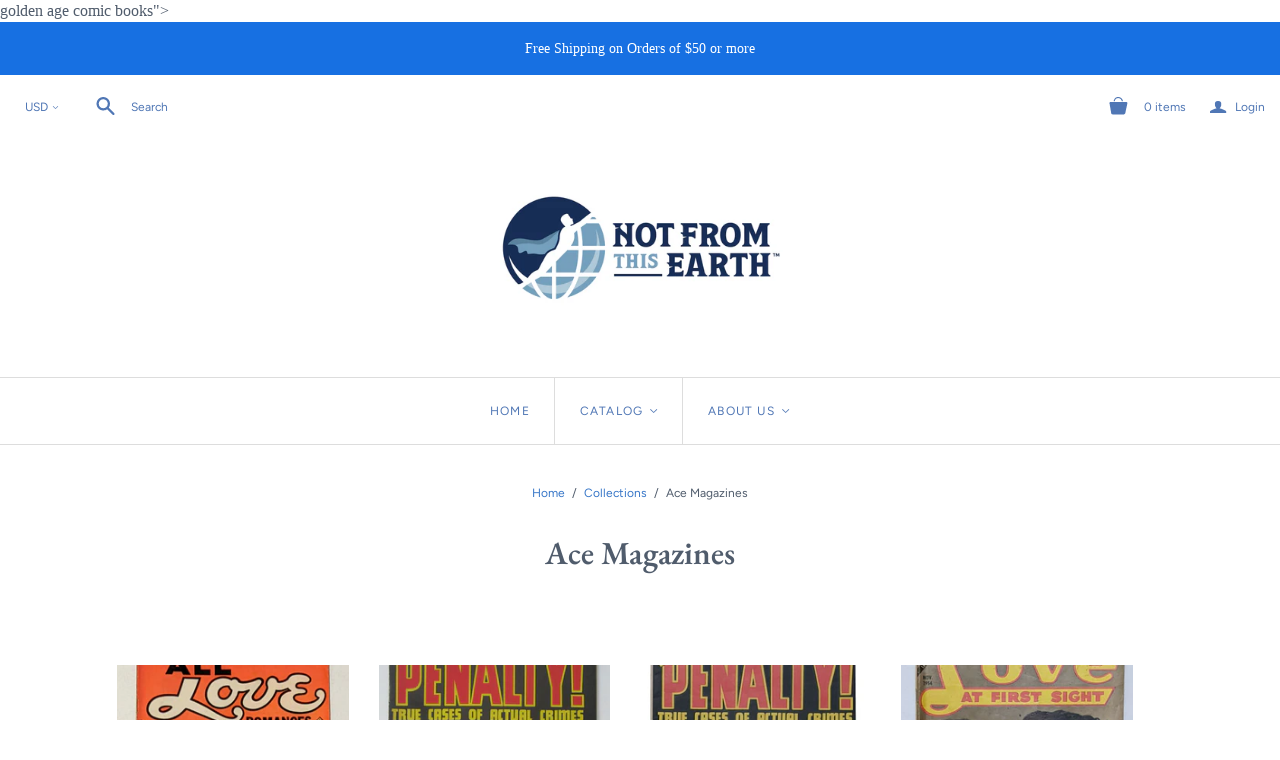

--- FILE ---
content_type: text/html; charset=utf-8
request_url: https://www.notfromthisearth.com/collections/vendors?q=Ace%20Magazines
body_size: 24111
content:
<!DOCTYPE html>
<html class="no-js">
<head>
  <meta charset="utf-8">
  <meta http-equiv="X-UA-Compatible" content="IE=edge">
  <meta name="viewport" content="width=device-width" />

  <title>
    Ace Magazines

    

    

    
      &ndash; notfromthisearth
    
  </title>

  
    <meta name="description" content="<meta name="p:domain_verify" content="3a0ec746ad3a02001e788b443506cc34"/> golden age comic books">
  

  <link href="//www.notfromthisearth.com/cdn/shop/t/7/assets/theme.scss.css?v=104586204277007829041759252116" rel="stylesheet" type="text/css" media="all" />
  
  <link rel="canonical" href="https://www.notfromthisearth.com/collections/vendors?q=ace+magazines" />

  















<meta property="og:site_name" content="notfromthisearth">
<meta property="og:url" content="https://www.notfromthisearth.com/collections/vendors?q=ace+magazines">
<meta property="og:title" content="Ace Magazines">
<meta property="og:type" content="website">
<meta property="og:description" content="&lt;meta name=&quot;p:domain_verify&quot; content=&quot;3a0ec746ad3a02001e788b443506cc34&quot;/&gt; golden age comic books">




















<meta name="twitter:title" content="Ace Magazines">
<meta name="twitter:description" content="&lt;meta name=&quot;p:domain_verify&quot; content=&quot;3a0ec746ad3a02001e788b443506cc34&quot;/&gt; golden age comic books">





  <script>window.performance && window.performance.mark && window.performance.mark('shopify.content_for_header.start');</script><meta name="google-site-verification" content="bJlk9TMfOYtRPnIxnnAfpV3N5gBylV7OZj9gVCzLueU">
<meta id="shopify-digital-wallet" name="shopify-digital-wallet" content="/4181865/digital_wallets/dialog">
<meta name="shopify-checkout-api-token" content="cd3d7598631257fb9cbff7a7fbd46d9c">
<meta id="in-context-paypal-metadata" data-shop-id="4181865" data-venmo-supported="false" data-environment="production" data-locale="en_US" data-paypal-v4="true" data-currency="USD">
<script async="async" src="/checkouts/internal/preloads.js?locale=en-US"></script>
<link rel="preconnect" href="https://shop.app" crossorigin="anonymous">
<script async="async" src="https://shop.app/checkouts/internal/preloads.js?locale=en-US&shop_id=4181865" crossorigin="anonymous"></script>
<script id="shopify-features" type="application/json">{"accessToken":"cd3d7598631257fb9cbff7a7fbd46d9c","betas":["rich-media-storefront-analytics"],"domain":"www.notfromthisearth.com","predictiveSearch":true,"shopId":4181865,"locale":"en"}</script>
<script>var Shopify = Shopify || {};
Shopify.shop = "notfromthisearth.myshopify.com";
Shopify.locale = "en";
Shopify.currency = {"active":"USD","rate":"1.0"};
Shopify.country = "US";
Shopify.theme = {"name":"Atlantic","id":32292012066,"schema_name":"Atlantic","schema_version":"12.3.2","theme_store_id":566,"role":"main"};
Shopify.theme.handle = "null";
Shopify.theme.style = {"id":null,"handle":null};
Shopify.cdnHost = "www.notfromthisearth.com/cdn";
Shopify.routes = Shopify.routes || {};
Shopify.routes.root = "/";</script>
<script type="module">!function(o){(o.Shopify=o.Shopify||{}).modules=!0}(window);</script>
<script>!function(o){function n(){var o=[];function n(){o.push(Array.prototype.slice.apply(arguments))}return n.q=o,n}var t=o.Shopify=o.Shopify||{};t.loadFeatures=n(),t.autoloadFeatures=n()}(window);</script>
<script>
  window.ShopifyPay = window.ShopifyPay || {};
  window.ShopifyPay.apiHost = "shop.app\/pay";
  window.ShopifyPay.redirectState = null;
</script>
<script id="shop-js-analytics" type="application/json">{"pageType":"collection"}</script>
<script defer="defer" async type="module" src="//www.notfromthisearth.com/cdn/shopifycloud/shop-js/modules/v2/client.init-shop-cart-sync_BN7fPSNr.en.esm.js"></script>
<script defer="defer" async type="module" src="//www.notfromthisearth.com/cdn/shopifycloud/shop-js/modules/v2/chunk.common_Cbph3Kss.esm.js"></script>
<script defer="defer" async type="module" src="//www.notfromthisearth.com/cdn/shopifycloud/shop-js/modules/v2/chunk.modal_DKumMAJ1.esm.js"></script>
<script type="module">
  await import("//www.notfromthisearth.com/cdn/shopifycloud/shop-js/modules/v2/client.init-shop-cart-sync_BN7fPSNr.en.esm.js");
await import("//www.notfromthisearth.com/cdn/shopifycloud/shop-js/modules/v2/chunk.common_Cbph3Kss.esm.js");
await import("//www.notfromthisearth.com/cdn/shopifycloud/shop-js/modules/v2/chunk.modal_DKumMAJ1.esm.js");

  window.Shopify.SignInWithShop?.initShopCartSync?.({"fedCMEnabled":true,"windoidEnabled":true});

</script>
<script>
  window.Shopify = window.Shopify || {};
  if (!window.Shopify.featureAssets) window.Shopify.featureAssets = {};
  window.Shopify.featureAssets['shop-js'] = {"shop-cart-sync":["modules/v2/client.shop-cart-sync_CJVUk8Jm.en.esm.js","modules/v2/chunk.common_Cbph3Kss.esm.js","modules/v2/chunk.modal_DKumMAJ1.esm.js"],"init-fed-cm":["modules/v2/client.init-fed-cm_7Fvt41F4.en.esm.js","modules/v2/chunk.common_Cbph3Kss.esm.js","modules/v2/chunk.modal_DKumMAJ1.esm.js"],"init-shop-email-lookup-coordinator":["modules/v2/client.init-shop-email-lookup-coordinator_Cc088_bR.en.esm.js","modules/v2/chunk.common_Cbph3Kss.esm.js","modules/v2/chunk.modal_DKumMAJ1.esm.js"],"init-windoid":["modules/v2/client.init-windoid_hPopwJRj.en.esm.js","modules/v2/chunk.common_Cbph3Kss.esm.js","modules/v2/chunk.modal_DKumMAJ1.esm.js"],"shop-button":["modules/v2/client.shop-button_B0jaPSNF.en.esm.js","modules/v2/chunk.common_Cbph3Kss.esm.js","modules/v2/chunk.modal_DKumMAJ1.esm.js"],"shop-cash-offers":["modules/v2/client.shop-cash-offers_DPIskqss.en.esm.js","modules/v2/chunk.common_Cbph3Kss.esm.js","modules/v2/chunk.modal_DKumMAJ1.esm.js"],"shop-toast-manager":["modules/v2/client.shop-toast-manager_CK7RT69O.en.esm.js","modules/v2/chunk.common_Cbph3Kss.esm.js","modules/v2/chunk.modal_DKumMAJ1.esm.js"],"init-shop-cart-sync":["modules/v2/client.init-shop-cart-sync_BN7fPSNr.en.esm.js","modules/v2/chunk.common_Cbph3Kss.esm.js","modules/v2/chunk.modal_DKumMAJ1.esm.js"],"init-customer-accounts-sign-up":["modules/v2/client.init-customer-accounts-sign-up_CfPf4CXf.en.esm.js","modules/v2/client.shop-login-button_DeIztwXF.en.esm.js","modules/v2/chunk.common_Cbph3Kss.esm.js","modules/v2/chunk.modal_DKumMAJ1.esm.js"],"pay-button":["modules/v2/client.pay-button_CgIwFSYN.en.esm.js","modules/v2/chunk.common_Cbph3Kss.esm.js","modules/v2/chunk.modal_DKumMAJ1.esm.js"],"init-customer-accounts":["modules/v2/client.init-customer-accounts_DQ3x16JI.en.esm.js","modules/v2/client.shop-login-button_DeIztwXF.en.esm.js","modules/v2/chunk.common_Cbph3Kss.esm.js","modules/v2/chunk.modal_DKumMAJ1.esm.js"],"avatar":["modules/v2/client.avatar_BTnouDA3.en.esm.js"],"init-shop-for-new-customer-accounts":["modules/v2/client.init-shop-for-new-customer-accounts_CsZy_esa.en.esm.js","modules/v2/client.shop-login-button_DeIztwXF.en.esm.js","modules/v2/chunk.common_Cbph3Kss.esm.js","modules/v2/chunk.modal_DKumMAJ1.esm.js"],"shop-follow-button":["modules/v2/client.shop-follow-button_BRMJjgGd.en.esm.js","modules/v2/chunk.common_Cbph3Kss.esm.js","modules/v2/chunk.modal_DKumMAJ1.esm.js"],"checkout-modal":["modules/v2/client.checkout-modal_B9Drz_yf.en.esm.js","modules/v2/chunk.common_Cbph3Kss.esm.js","modules/v2/chunk.modal_DKumMAJ1.esm.js"],"shop-login-button":["modules/v2/client.shop-login-button_DeIztwXF.en.esm.js","modules/v2/chunk.common_Cbph3Kss.esm.js","modules/v2/chunk.modal_DKumMAJ1.esm.js"],"lead-capture":["modules/v2/client.lead-capture_DXYzFM3R.en.esm.js","modules/v2/chunk.common_Cbph3Kss.esm.js","modules/v2/chunk.modal_DKumMAJ1.esm.js"],"shop-login":["modules/v2/client.shop-login_CA5pJqmO.en.esm.js","modules/v2/chunk.common_Cbph3Kss.esm.js","modules/v2/chunk.modal_DKumMAJ1.esm.js"],"payment-terms":["modules/v2/client.payment-terms_BxzfvcZJ.en.esm.js","modules/v2/chunk.common_Cbph3Kss.esm.js","modules/v2/chunk.modal_DKumMAJ1.esm.js"]};
</script>
<script id="__st">var __st={"a":4181865,"offset":-18000,"reqid":"7e69f601-8340-4929-83b4-7e76255110f6-1769965211","pageurl":"www.notfromthisearth.com\/collections\/vendors?q=Ace%20Magazines","u":"1f0854a70fe0","p":"vendors"};</script>
<script>window.ShopifyPaypalV4VisibilityTracking = true;</script>
<script id="captcha-bootstrap">!function(){'use strict';const t='contact',e='account',n='new_comment',o=[[t,t],['blogs',n],['comments',n],[t,'customer']],c=[[e,'customer_login'],[e,'guest_login'],[e,'recover_customer_password'],[e,'create_customer']],r=t=>t.map((([t,e])=>`form[action*='/${t}']:not([data-nocaptcha='true']) input[name='form_type'][value='${e}']`)).join(','),a=t=>()=>t?[...document.querySelectorAll(t)].map((t=>t.form)):[];function s(){const t=[...o],e=r(t);return a(e)}const i='password',u='form_key',d=['recaptcha-v3-token','g-recaptcha-response','h-captcha-response',i],f=()=>{try{return window.sessionStorage}catch{return}},m='__shopify_v',_=t=>t.elements[u];function p(t,e,n=!1){try{const o=window.sessionStorage,c=JSON.parse(o.getItem(e)),{data:r}=function(t){const{data:e,action:n}=t;return t[m]||n?{data:e,action:n}:{data:t,action:n}}(c);for(const[e,n]of Object.entries(r))t.elements[e]&&(t.elements[e].value=n);n&&o.removeItem(e)}catch(o){console.error('form repopulation failed',{error:o})}}const l='form_type',E='cptcha';function T(t){t.dataset[E]=!0}const w=window,h=w.document,L='Shopify',v='ce_forms',y='captcha';let A=!1;((t,e)=>{const n=(g='f06e6c50-85a8-45c8-87d0-21a2b65856fe',I='https://cdn.shopify.com/shopifycloud/storefront-forms-hcaptcha/ce_storefront_forms_captcha_hcaptcha.v1.5.2.iife.js',D={infoText:'Protected by hCaptcha',privacyText:'Privacy',termsText:'Terms'},(t,e,n)=>{const o=w[L][v],c=o.bindForm;if(c)return c(t,g,e,D).then(n);var r;o.q.push([[t,g,e,D],n]),r=I,A||(h.body.append(Object.assign(h.createElement('script'),{id:'captcha-provider',async:!0,src:r})),A=!0)});var g,I,D;w[L]=w[L]||{},w[L][v]=w[L][v]||{},w[L][v].q=[],w[L][y]=w[L][y]||{},w[L][y].protect=function(t,e){n(t,void 0,e),T(t)},Object.freeze(w[L][y]),function(t,e,n,w,h,L){const[v,y,A,g]=function(t,e,n){const i=e?o:[],u=t?c:[],d=[...i,...u],f=r(d),m=r(i),_=r(d.filter((([t,e])=>n.includes(e))));return[a(f),a(m),a(_),s()]}(w,h,L),I=t=>{const e=t.target;return e instanceof HTMLFormElement?e:e&&e.form},D=t=>v().includes(t);t.addEventListener('submit',(t=>{const e=I(t);if(!e)return;const n=D(e)&&!e.dataset.hcaptchaBound&&!e.dataset.recaptchaBound,o=_(e),c=g().includes(e)&&(!o||!o.value);(n||c)&&t.preventDefault(),c&&!n&&(function(t){try{if(!f())return;!function(t){const e=f();if(!e)return;const n=_(t);if(!n)return;const o=n.value;o&&e.removeItem(o)}(t);const e=Array.from(Array(32),(()=>Math.random().toString(36)[2])).join('');!function(t,e){_(t)||t.append(Object.assign(document.createElement('input'),{type:'hidden',name:u})),t.elements[u].value=e}(t,e),function(t,e){const n=f();if(!n)return;const o=[...t.querySelectorAll(`input[type='${i}']`)].map((({name:t})=>t)),c=[...d,...o],r={};for(const[a,s]of new FormData(t).entries())c.includes(a)||(r[a]=s);n.setItem(e,JSON.stringify({[m]:1,action:t.action,data:r}))}(t,e)}catch(e){console.error('failed to persist form',e)}}(e),e.submit())}));const S=(t,e)=>{t&&!t.dataset[E]&&(n(t,e.some((e=>e===t))),T(t))};for(const o of['focusin','change'])t.addEventListener(o,(t=>{const e=I(t);D(e)&&S(e,y())}));const B=e.get('form_key'),M=e.get(l),P=B&&M;t.addEventListener('DOMContentLoaded',(()=>{const t=y();if(P)for(const e of t)e.elements[l].value===M&&p(e,B);[...new Set([...A(),...v().filter((t=>'true'===t.dataset.shopifyCaptcha))])].forEach((e=>S(e,t)))}))}(h,new URLSearchParams(w.location.search),n,t,e,['guest_login'])})(!0,!0)}();</script>
<script integrity="sha256-4kQ18oKyAcykRKYeNunJcIwy7WH5gtpwJnB7kiuLZ1E=" data-source-attribution="shopify.loadfeatures" defer="defer" src="//www.notfromthisearth.com/cdn/shopifycloud/storefront/assets/storefront/load_feature-a0a9edcb.js" crossorigin="anonymous"></script>
<script crossorigin="anonymous" defer="defer" src="//www.notfromthisearth.com/cdn/shopifycloud/storefront/assets/shopify_pay/storefront-65b4c6d7.js?v=20250812"></script>
<script data-source-attribution="shopify.dynamic_checkout.dynamic.init">var Shopify=Shopify||{};Shopify.PaymentButton=Shopify.PaymentButton||{isStorefrontPortableWallets:!0,init:function(){window.Shopify.PaymentButton.init=function(){};var t=document.createElement("script");t.src="https://www.notfromthisearth.com/cdn/shopifycloud/portable-wallets/latest/portable-wallets.en.js",t.type="module",document.head.appendChild(t)}};
</script>
<script data-source-attribution="shopify.dynamic_checkout.buyer_consent">
  function portableWalletsHideBuyerConsent(e){var t=document.getElementById("shopify-buyer-consent"),n=document.getElementById("shopify-subscription-policy-button");t&&n&&(t.classList.add("hidden"),t.setAttribute("aria-hidden","true"),n.removeEventListener("click",e))}function portableWalletsShowBuyerConsent(e){var t=document.getElementById("shopify-buyer-consent"),n=document.getElementById("shopify-subscription-policy-button");t&&n&&(t.classList.remove("hidden"),t.removeAttribute("aria-hidden"),n.addEventListener("click",e))}window.Shopify?.PaymentButton&&(window.Shopify.PaymentButton.hideBuyerConsent=portableWalletsHideBuyerConsent,window.Shopify.PaymentButton.showBuyerConsent=portableWalletsShowBuyerConsent);
</script>
<script data-source-attribution="shopify.dynamic_checkout.cart.bootstrap">document.addEventListener("DOMContentLoaded",(function(){function t(){return document.querySelector("shopify-accelerated-checkout-cart, shopify-accelerated-checkout")}if(t())Shopify.PaymentButton.init();else{new MutationObserver((function(e,n){t()&&(Shopify.PaymentButton.init(),n.disconnect())})).observe(document.body,{childList:!0,subtree:!0})}}));
</script>
<link id="shopify-accelerated-checkout-styles" rel="stylesheet" media="screen" href="https://www.notfromthisearth.com/cdn/shopifycloud/portable-wallets/latest/accelerated-checkout-backwards-compat.css" crossorigin="anonymous">
<style id="shopify-accelerated-checkout-cart">
        #shopify-buyer-consent {
  margin-top: 1em;
  display: inline-block;
  width: 100%;
}

#shopify-buyer-consent.hidden {
  display: none;
}

#shopify-subscription-policy-button {
  background: none;
  border: none;
  padding: 0;
  text-decoration: underline;
  font-size: inherit;
  cursor: pointer;
}

#shopify-subscription-policy-button::before {
  box-shadow: none;
}

      </style>

<script>window.performance && window.performance.mark && window.performance.mark('shopify.content_for_header.end');</script>
  <script>
    document.documentElement.className=document.documentElement.className.replace(/\bno-js\b/,'js');
    if(window.Shopify&&window.Shopify.designMode)document.documentElement.className+=' in-theme-editor';
  </script>

  
<script>
  Theme = {}
  Theme.version = "12.3.2";
  Theme.products = new Array();
  Theme.currency = 'USD';
  Theme.currencyFormat = "$ {{amount}} USD";
  Theme.moneyFormat = "$ {{amount}}";
  Theme.moneyFormatCurrency = "$ {{amount}} USD";
  Theme.shippingCalcErrorMessage = "Error: zip / postal code --error_message--";
  Theme.shippingCalcMultiRates = "There are --number_of_rates-- shipping rates available for --address--, starting at --rate--.";
  Theme.shippingCalcOneRate = "There is one shipping rate available for --address--.";
  Theme.shippingCalcNoRates = "We do not ship to this destination.";
  Theme.shippingCalcRateValues = "--rate_title-- at --rate--";
  Theme.addedToCart = "Added to cart";
  Theme.pleaseWait = "Please wait";
  Theme.userLoggedIn = false;
  Theme.userAddress = '';
  Theme.centerHeader = false;

  Theme.cartItemsOne = "item";
  Theme.cartItemsOther = "items";

  Theme.addToCart = "Add to cart";
  Theme.soldOut = "Sold out";
  Theme.unavailable = "Unavailable";

  Theme.currencySwitcherFormat = "money_with_currency_format";
  Theme.defaultCurrency = Theme.currency;

  shopCurrency = Theme.currency;
</script>

<link href="https://monorail-edge.shopifysvc.com" rel="dns-prefetch">
<script>(function(){if ("sendBeacon" in navigator && "performance" in window) {try {var session_token_from_headers = performance.getEntriesByType('navigation')[0].serverTiming.find(x => x.name == '_s').description;} catch {var session_token_from_headers = undefined;}var session_cookie_matches = document.cookie.match(/_shopify_s=([^;]*)/);var session_token_from_cookie = session_cookie_matches && session_cookie_matches.length === 2 ? session_cookie_matches[1] : "";var session_token = session_token_from_headers || session_token_from_cookie || "";function handle_abandonment_event(e) {var entries = performance.getEntries().filter(function(entry) {return /monorail-edge.shopifysvc.com/.test(entry.name);});if (!window.abandonment_tracked && entries.length === 0) {window.abandonment_tracked = true;var currentMs = Date.now();var navigation_start = performance.timing.navigationStart;var payload = {shop_id: 4181865,url: window.location.href,navigation_start,duration: currentMs - navigation_start,session_token,page_type: "collection"};window.navigator.sendBeacon("https://monorail-edge.shopifysvc.com/v1/produce", JSON.stringify({schema_id: "online_store_buyer_site_abandonment/1.1",payload: payload,metadata: {event_created_at_ms: currentMs,event_sent_at_ms: currentMs}}));}}window.addEventListener('pagehide', handle_abandonment_event);}}());</script>
<script id="web-pixels-manager-setup">(function e(e,d,r,n,o){if(void 0===o&&(o={}),!Boolean(null===(a=null===(i=window.Shopify)||void 0===i?void 0:i.analytics)||void 0===a?void 0:a.replayQueue)){var i,a;window.Shopify=window.Shopify||{};var t=window.Shopify;t.analytics=t.analytics||{};var s=t.analytics;s.replayQueue=[],s.publish=function(e,d,r){return s.replayQueue.push([e,d,r]),!0};try{self.performance.mark("wpm:start")}catch(e){}var l=function(){var e={modern:/Edge?\/(1{2}[4-9]|1[2-9]\d|[2-9]\d{2}|\d{4,})\.\d+(\.\d+|)|Firefox\/(1{2}[4-9]|1[2-9]\d|[2-9]\d{2}|\d{4,})\.\d+(\.\d+|)|Chrom(ium|e)\/(9{2}|\d{3,})\.\d+(\.\d+|)|(Maci|X1{2}).+ Version\/(15\.\d+|(1[6-9]|[2-9]\d|\d{3,})\.\d+)([,.]\d+|)( \(\w+\)|)( Mobile\/\w+|) Safari\/|Chrome.+OPR\/(9{2}|\d{3,})\.\d+\.\d+|(CPU[ +]OS|iPhone[ +]OS|CPU[ +]iPhone|CPU IPhone OS|CPU iPad OS)[ +]+(15[._]\d+|(1[6-9]|[2-9]\d|\d{3,})[._]\d+)([._]\d+|)|Android:?[ /-](13[3-9]|1[4-9]\d|[2-9]\d{2}|\d{4,})(\.\d+|)(\.\d+|)|Android.+Firefox\/(13[5-9]|1[4-9]\d|[2-9]\d{2}|\d{4,})\.\d+(\.\d+|)|Android.+Chrom(ium|e)\/(13[3-9]|1[4-9]\d|[2-9]\d{2}|\d{4,})\.\d+(\.\d+|)|SamsungBrowser\/([2-9]\d|\d{3,})\.\d+/,legacy:/Edge?\/(1[6-9]|[2-9]\d|\d{3,})\.\d+(\.\d+|)|Firefox\/(5[4-9]|[6-9]\d|\d{3,})\.\d+(\.\d+|)|Chrom(ium|e)\/(5[1-9]|[6-9]\d|\d{3,})\.\d+(\.\d+|)([\d.]+$|.*Safari\/(?![\d.]+ Edge\/[\d.]+$))|(Maci|X1{2}).+ Version\/(10\.\d+|(1[1-9]|[2-9]\d|\d{3,})\.\d+)([,.]\d+|)( \(\w+\)|)( Mobile\/\w+|) Safari\/|Chrome.+OPR\/(3[89]|[4-9]\d|\d{3,})\.\d+\.\d+|(CPU[ +]OS|iPhone[ +]OS|CPU[ +]iPhone|CPU IPhone OS|CPU iPad OS)[ +]+(10[._]\d+|(1[1-9]|[2-9]\d|\d{3,})[._]\d+)([._]\d+|)|Android:?[ /-](13[3-9]|1[4-9]\d|[2-9]\d{2}|\d{4,})(\.\d+|)(\.\d+|)|Mobile Safari.+OPR\/([89]\d|\d{3,})\.\d+\.\d+|Android.+Firefox\/(13[5-9]|1[4-9]\d|[2-9]\d{2}|\d{4,})\.\d+(\.\d+|)|Android.+Chrom(ium|e)\/(13[3-9]|1[4-9]\d|[2-9]\d{2}|\d{4,})\.\d+(\.\d+|)|Android.+(UC? ?Browser|UCWEB|U3)[ /]?(15\.([5-9]|\d{2,})|(1[6-9]|[2-9]\d|\d{3,})\.\d+)\.\d+|SamsungBrowser\/(5\.\d+|([6-9]|\d{2,})\.\d+)|Android.+MQ{2}Browser\/(14(\.(9|\d{2,})|)|(1[5-9]|[2-9]\d|\d{3,})(\.\d+|))(\.\d+|)|K[Aa][Ii]OS\/(3\.\d+|([4-9]|\d{2,})\.\d+)(\.\d+|)/},d=e.modern,r=e.legacy,n=navigator.userAgent;return n.match(d)?"modern":n.match(r)?"legacy":"unknown"}(),u="modern"===l?"modern":"legacy",c=(null!=n?n:{modern:"",legacy:""})[u],f=function(e){return[e.baseUrl,"/wpm","/b",e.hashVersion,"modern"===e.buildTarget?"m":"l",".js"].join("")}({baseUrl:d,hashVersion:r,buildTarget:u}),m=function(e){var d=e.version,r=e.bundleTarget,n=e.surface,o=e.pageUrl,i=e.monorailEndpoint;return{emit:function(e){var a=e.status,t=e.errorMsg,s=(new Date).getTime(),l=JSON.stringify({metadata:{event_sent_at_ms:s},events:[{schema_id:"web_pixels_manager_load/3.1",payload:{version:d,bundle_target:r,page_url:o,status:a,surface:n,error_msg:t},metadata:{event_created_at_ms:s}}]});if(!i)return console&&console.warn&&console.warn("[Web Pixels Manager] No Monorail endpoint provided, skipping logging."),!1;try{return self.navigator.sendBeacon.bind(self.navigator)(i,l)}catch(e){}var u=new XMLHttpRequest;try{return u.open("POST",i,!0),u.setRequestHeader("Content-Type","text/plain"),u.send(l),!0}catch(e){return console&&console.warn&&console.warn("[Web Pixels Manager] Got an unhandled error while logging to Monorail."),!1}}}}({version:r,bundleTarget:l,surface:e.surface,pageUrl:self.location.href,monorailEndpoint:e.monorailEndpoint});try{o.browserTarget=l,function(e){var d=e.src,r=e.async,n=void 0===r||r,o=e.onload,i=e.onerror,a=e.sri,t=e.scriptDataAttributes,s=void 0===t?{}:t,l=document.createElement("script"),u=document.querySelector("head"),c=document.querySelector("body");if(l.async=n,l.src=d,a&&(l.integrity=a,l.crossOrigin="anonymous"),s)for(var f in s)if(Object.prototype.hasOwnProperty.call(s,f))try{l.dataset[f]=s[f]}catch(e){}if(o&&l.addEventListener("load",o),i&&l.addEventListener("error",i),u)u.appendChild(l);else{if(!c)throw new Error("Did not find a head or body element to append the script");c.appendChild(l)}}({src:f,async:!0,onload:function(){if(!function(){var e,d;return Boolean(null===(d=null===(e=window.Shopify)||void 0===e?void 0:e.analytics)||void 0===d?void 0:d.initialized)}()){var d=window.webPixelsManager.init(e)||void 0;if(d){var r=window.Shopify.analytics;r.replayQueue.forEach((function(e){var r=e[0],n=e[1],o=e[2];d.publishCustomEvent(r,n,o)})),r.replayQueue=[],r.publish=d.publishCustomEvent,r.visitor=d.visitor,r.initialized=!0}}},onerror:function(){return m.emit({status:"failed",errorMsg:"".concat(f," has failed to load")})},sri:function(e){var d=/^sha384-[A-Za-z0-9+/=]+$/;return"string"==typeof e&&d.test(e)}(c)?c:"",scriptDataAttributes:o}),m.emit({status:"loading"})}catch(e){m.emit({status:"failed",errorMsg:(null==e?void 0:e.message)||"Unknown error"})}}})({shopId: 4181865,storefrontBaseUrl: "https://www.notfromthisearth.com",extensionsBaseUrl: "https://extensions.shopifycdn.com/cdn/shopifycloud/web-pixels-manager",monorailEndpoint: "https://monorail-edge.shopifysvc.com/unstable/produce_batch",surface: "storefront-renderer",enabledBetaFlags: ["2dca8a86"],webPixelsConfigList: [{"id":"406716610","configuration":"{\"config\":\"{\\\"pixel_id\\\":\\\"G-52QXL6TD0H\\\",\\\"target_country\\\":\\\"US\\\",\\\"gtag_events\\\":[{\\\"type\\\":\\\"begin_checkout\\\",\\\"action_label\\\":\\\"G-52QXL6TD0H\\\"},{\\\"type\\\":\\\"search\\\",\\\"action_label\\\":\\\"G-52QXL6TD0H\\\"},{\\\"type\\\":\\\"view_item\\\",\\\"action_label\\\":[\\\"G-52QXL6TD0H\\\",\\\"MC-8NVYN96HS1\\\"]},{\\\"type\\\":\\\"purchase\\\",\\\"action_label\\\":[\\\"G-52QXL6TD0H\\\",\\\"MC-8NVYN96HS1\\\"]},{\\\"type\\\":\\\"page_view\\\",\\\"action_label\\\":[\\\"G-52QXL6TD0H\\\",\\\"MC-8NVYN96HS1\\\"]},{\\\"type\\\":\\\"add_payment_info\\\",\\\"action_label\\\":\\\"G-52QXL6TD0H\\\"},{\\\"type\\\":\\\"add_to_cart\\\",\\\"action_label\\\":\\\"G-52QXL6TD0H\\\"}],\\\"enable_monitoring_mode\\\":false}\"}","eventPayloadVersion":"v1","runtimeContext":"OPEN","scriptVersion":"b2a88bafab3e21179ed38636efcd8a93","type":"APP","apiClientId":1780363,"privacyPurposes":[],"dataSharingAdjustments":{"protectedCustomerApprovalScopes":["read_customer_address","read_customer_email","read_customer_name","read_customer_personal_data","read_customer_phone"]}},{"id":"161775810","configuration":"{\"pixel_id\":\"197636202010237\",\"pixel_type\":\"facebook_pixel\",\"metaapp_system_user_token\":\"-\"}","eventPayloadVersion":"v1","runtimeContext":"OPEN","scriptVersion":"ca16bc87fe92b6042fbaa3acc2fbdaa6","type":"APP","apiClientId":2329312,"privacyPurposes":["ANALYTICS","MARKETING","SALE_OF_DATA"],"dataSharingAdjustments":{"protectedCustomerApprovalScopes":["read_customer_address","read_customer_email","read_customer_name","read_customer_personal_data","read_customer_phone"]}},{"id":"49610946","configuration":"{\"tagID\":\"2619246424847\"}","eventPayloadVersion":"v1","runtimeContext":"STRICT","scriptVersion":"18031546ee651571ed29edbe71a3550b","type":"APP","apiClientId":3009811,"privacyPurposes":["ANALYTICS","MARKETING","SALE_OF_DATA"],"dataSharingAdjustments":{"protectedCustomerApprovalScopes":["read_customer_address","read_customer_email","read_customer_name","read_customer_personal_data","read_customer_phone"]}},{"id":"51806402","eventPayloadVersion":"v1","runtimeContext":"LAX","scriptVersion":"1","type":"CUSTOM","privacyPurposes":["MARKETING"],"name":"Meta pixel (migrated)"},{"id":"shopify-app-pixel","configuration":"{}","eventPayloadVersion":"v1","runtimeContext":"STRICT","scriptVersion":"0450","apiClientId":"shopify-pixel","type":"APP","privacyPurposes":["ANALYTICS","MARKETING"]},{"id":"shopify-custom-pixel","eventPayloadVersion":"v1","runtimeContext":"LAX","scriptVersion":"0450","apiClientId":"shopify-pixel","type":"CUSTOM","privacyPurposes":["ANALYTICS","MARKETING"]}],isMerchantRequest: false,initData: {"shop":{"name":"notfromthisearth","paymentSettings":{"currencyCode":"USD"},"myshopifyDomain":"notfromthisearth.myshopify.com","countryCode":"US","storefrontUrl":"https:\/\/www.notfromthisearth.com"},"customer":null,"cart":null,"checkout":null,"productVariants":[],"purchasingCompany":null},},"https://www.notfromthisearth.com/cdn","1d2a099fw23dfb22ep557258f5m7a2edbae",{"modern":"","legacy":""},{"shopId":"4181865","storefrontBaseUrl":"https:\/\/www.notfromthisearth.com","extensionBaseUrl":"https:\/\/extensions.shopifycdn.com\/cdn\/shopifycloud\/web-pixels-manager","surface":"storefront-renderer","enabledBetaFlags":"[\"2dca8a86\"]","isMerchantRequest":"false","hashVersion":"1d2a099fw23dfb22ep557258f5m7a2edbae","publish":"custom","events":"[[\"page_viewed\",{}]]"});</script><script>
  window.ShopifyAnalytics = window.ShopifyAnalytics || {};
  window.ShopifyAnalytics.meta = window.ShopifyAnalytics.meta || {};
  window.ShopifyAnalytics.meta.currency = 'USD';
  var meta = {"page":{"pageType":"vendors","requestId":"7e69f601-8340-4929-83b4-7e76255110f6-1769965211"}};
  for (var attr in meta) {
    window.ShopifyAnalytics.meta[attr] = meta[attr];
  }
</script>
<script class="analytics">
  (function () {
    var customDocumentWrite = function(content) {
      var jquery = null;

      if (window.jQuery) {
        jquery = window.jQuery;
      } else if (window.Checkout && window.Checkout.$) {
        jquery = window.Checkout.$;
      }

      if (jquery) {
        jquery('body').append(content);
      }
    };

    var hasLoggedConversion = function(token) {
      if (token) {
        return document.cookie.indexOf('loggedConversion=' + token) !== -1;
      }
      return false;
    }

    var setCookieIfConversion = function(token) {
      if (token) {
        var twoMonthsFromNow = new Date(Date.now());
        twoMonthsFromNow.setMonth(twoMonthsFromNow.getMonth() + 2);

        document.cookie = 'loggedConversion=' + token + '; expires=' + twoMonthsFromNow;
      }
    }

    var trekkie = window.ShopifyAnalytics.lib = window.trekkie = window.trekkie || [];
    if (trekkie.integrations) {
      return;
    }
    trekkie.methods = [
      'identify',
      'page',
      'ready',
      'track',
      'trackForm',
      'trackLink'
    ];
    trekkie.factory = function(method) {
      return function() {
        var args = Array.prototype.slice.call(arguments);
        args.unshift(method);
        trekkie.push(args);
        return trekkie;
      };
    };
    for (var i = 0; i < trekkie.methods.length; i++) {
      var key = trekkie.methods[i];
      trekkie[key] = trekkie.factory(key);
    }
    trekkie.load = function(config) {
      trekkie.config = config || {};
      trekkie.config.initialDocumentCookie = document.cookie;
      var first = document.getElementsByTagName('script')[0];
      var script = document.createElement('script');
      script.type = 'text/javascript';
      script.onerror = function(e) {
        var scriptFallback = document.createElement('script');
        scriptFallback.type = 'text/javascript';
        scriptFallback.onerror = function(error) {
                var Monorail = {
      produce: function produce(monorailDomain, schemaId, payload) {
        var currentMs = new Date().getTime();
        var event = {
          schema_id: schemaId,
          payload: payload,
          metadata: {
            event_created_at_ms: currentMs,
            event_sent_at_ms: currentMs
          }
        };
        return Monorail.sendRequest("https://" + monorailDomain + "/v1/produce", JSON.stringify(event));
      },
      sendRequest: function sendRequest(endpointUrl, payload) {
        // Try the sendBeacon API
        if (window && window.navigator && typeof window.navigator.sendBeacon === 'function' && typeof window.Blob === 'function' && !Monorail.isIos12()) {
          var blobData = new window.Blob([payload], {
            type: 'text/plain'
          });

          if (window.navigator.sendBeacon(endpointUrl, blobData)) {
            return true;
          } // sendBeacon was not successful

        } // XHR beacon

        var xhr = new XMLHttpRequest();

        try {
          xhr.open('POST', endpointUrl);
          xhr.setRequestHeader('Content-Type', 'text/plain');
          xhr.send(payload);
        } catch (e) {
          console.log(e);
        }

        return false;
      },
      isIos12: function isIos12() {
        return window.navigator.userAgent.lastIndexOf('iPhone; CPU iPhone OS 12_') !== -1 || window.navigator.userAgent.lastIndexOf('iPad; CPU OS 12_') !== -1;
      }
    };
    Monorail.produce('monorail-edge.shopifysvc.com',
      'trekkie_storefront_load_errors/1.1',
      {shop_id: 4181865,
      theme_id: 32292012066,
      app_name: "storefront",
      context_url: window.location.href,
      source_url: "//www.notfromthisearth.com/cdn/s/trekkie.storefront.c59ea00e0474b293ae6629561379568a2d7c4bba.min.js"});

        };
        scriptFallback.async = true;
        scriptFallback.src = '//www.notfromthisearth.com/cdn/s/trekkie.storefront.c59ea00e0474b293ae6629561379568a2d7c4bba.min.js';
        first.parentNode.insertBefore(scriptFallback, first);
      };
      script.async = true;
      script.src = '//www.notfromthisearth.com/cdn/s/trekkie.storefront.c59ea00e0474b293ae6629561379568a2d7c4bba.min.js';
      first.parentNode.insertBefore(script, first);
    };
    trekkie.load(
      {"Trekkie":{"appName":"storefront","development":false,"defaultAttributes":{"shopId":4181865,"isMerchantRequest":null,"themeId":32292012066,"themeCityHash":"899828313835568226","contentLanguage":"en","currency":"USD","eventMetadataId":"0aece07d-a0a3-4c9e-9300-1f4948f83031"},"isServerSideCookieWritingEnabled":true,"monorailRegion":"shop_domain","enabledBetaFlags":["65f19447","b5387b81"]},"Session Attribution":{},"S2S":{"facebookCapiEnabled":true,"source":"trekkie-storefront-renderer","apiClientId":580111}}
    );

    var loaded = false;
    trekkie.ready(function() {
      if (loaded) return;
      loaded = true;

      window.ShopifyAnalytics.lib = window.trekkie;

      var originalDocumentWrite = document.write;
      document.write = customDocumentWrite;
      try { window.ShopifyAnalytics.merchantGoogleAnalytics.call(this); } catch(error) {};
      document.write = originalDocumentWrite;

      window.ShopifyAnalytics.lib.page(null,{"pageType":"vendors","requestId":"7e69f601-8340-4929-83b4-7e76255110f6-1769965211","shopifyEmitted":true});

      var match = window.location.pathname.match(/checkouts\/(.+)\/(thank_you|post_purchase)/)
      var token = match? match[1]: undefined;
      if (!hasLoggedConversion(token)) {
        setCookieIfConversion(token);
        
      }
    });


        var eventsListenerScript = document.createElement('script');
        eventsListenerScript.async = true;
        eventsListenerScript.src = "//www.notfromthisearth.com/cdn/shopifycloud/storefront/assets/shop_events_listener-3da45d37.js";
        document.getElementsByTagName('head')[0].appendChild(eventsListenerScript);

})();</script>
<script
  defer
  src="https://www.notfromthisearth.com/cdn/shopifycloud/perf-kit/shopify-perf-kit-3.1.0.min.js"
  data-application="storefront-renderer"
  data-shop-id="4181865"
  data-render-region="gcp-us-central1"
  data-page-type="collection"
  data-theme-instance-id="32292012066"
  data-theme-name="Atlantic"
  data-theme-version="12.3.2"
  data-monorail-region="shop_domain"
  data-resource-timing-sampling-rate="10"
  data-shs="true"
  data-shs-beacon="true"
  data-shs-export-with-fetch="true"
  data-shs-logs-sample-rate="1"
  data-shs-beacon-endpoint="https://www.notfromthisearth.com/api/collect"
></script>
</head>

<body
  class="
    template-collection
    product-grid-default
  "
>
  <div id="fb-root"></div>
  <script>(function(d, s, id) {
    var js, fjs = d.getElementsByTagName(s)[0];
    if (d.getElementById(id)) return;
    js = d.createElement(s); js.id = id;
    js.src = "//connect.facebook.net/en_US/all.js#xfbml=1&appId=187795038002910";
    fjs.parentNode.insertBefore(js, fjs);
  }(document, 'script', 'facebook-jssdk'));</script>

  



<section
  class="quickshop"
  data-quickshop
  data-quickshop-settings-sha256="047cfd586c789496229a321de84b7c9dad4876beb7a1222f69f6c8d37e956fb0"
>
  <div class="quickshop-content" data-quickshop-content>
    <button class="quickshop-close" data-quickshop-close>
      <img src="//www.notfromthisearth.com/cdn/shop/t/7/assets/close-circle.svg?v=134801960379394347101531267801">
    </button>

    <div class="quickshop-product" data-quickshop-product-inject></div>
  </div>

  <span class="spinner quickshop-spinner">
    <span></span>
    <span></span>
    <span></span>
  </span>
</section>


  <div id="shopify-section-pxs-announcement-bar" class="shopify-section"><script
  type="application/json"
  data-section-type="pxs-announcement-bar"
  data-section-id="pxs-announcement-bar"
></script>













<a
  class="pxs-announcement-bar"
  style="
    color: #ffffff;
    background-color: #1770e2
  "
  
>
  
    <span class="pxs-announcement-bar-text-mobile">
      Free Shipping on Orders of $50 or more
    </span>
  

  
    <span class="pxs-announcement-bar-text-desktop">
      Free Shipping on Orders of $50 or more
    </span>
  
</a>



</div>
  <div id="shopify-section-static-header" class="shopify-section section-header"><script
  type="application/json"
  data-section-type="static-header"
  data-section-id="static-header"
>
</script>

<header
  class="
    main-header-wrap
    main-header--normal
    main-header--centered
  "
  data-header-format="normal"
  data-header-alignment="true"
>
  <section class="main-header">

    
      <div
        class="
          action-links
          clearfix
          
        "
      >
        <div class="main-header--tools tools clearfix">
  

  <div class="main-header--tools-group">
    <div class="main-header--tools-left">
      <div id="coin-container"></div>
      
        <div class="currency-switcher">
          <div class="selected-currency"></div><span class="drop-arrow"><</span>
          <select id="currencies" name="currencies">
            
            
            <option value="USD" selected="selected">USD</option>
            
              
            
          </select>
        </div>
      

      <a class="search" href="#">
        <span class="main-header--tools-icon">












































<svg class="svg-icon icon-search " xmlns="http://www.w3.org/2000/svg" width="1229" height="1230" viewBox="0 0 1229 1230" id="icon-search">
  
  <title>Search Icon</title>
  <path fill="currentColor" d="M0 461c0-83.3 20.7-160.3 62-231s97.3-126.7 168-168S377.7 0 461 0s160.3 20.7 231 62 126.7 97.3 168 168 62 147.7 62 231c0 97.3-28 186-84 266l364 365c16.7 18 25.7 38 27 60v5c0 20-7 37.3-21 52-14 14-31.3 21-52 21h-5c-22.7-1.3-42.3-10.7-59-28L727 838c-80 56-168.7 84-266 84-83.3 0-160.3-20.5-231-61.5S103.3 763.7 62 693 0 545 0 461zm154 0c0 85.3 30 157.8 90 217.5S376.3 768 461 768s157-29.8 217-89.5 90-132.2 90-217.5-30-157.8-90-217.5S545.7 154 461 154s-157 29.8-217 89.5-90 132.2-90 217.5z"/>
</svg>









</span>
        <label>Search</label>
      </a>

      <div class="search-wrap">
  <form action="/search" method="get">
    <input class="search-input" name="q" type="text" placeholder="Search" value="">
    












































<svg class="svg-icon icon-search " xmlns="http://www.w3.org/2000/svg" width="1229" height="1230" viewBox="0 0 1229 1230" id="icon-search">
  
  <title>Search Icon</title>
  <path fill="currentColor" d="M0 461c0-83.3 20.7-160.3 62-231s97.3-126.7 168-168S377.7 0 461 0s160.3 20.7 231 62 126.7 97.3 168 168 62 147.7 62 231c0 97.3-28 186-84 266l364 365c16.7 18 25.7 38 27 60v5c0 20-7 37.3-21 52-14 14-31.3 21-52 21h-5c-22.7-1.3-42.3-10.7-59-28L727 838c-80 56-168.7 84-266 84-83.3 0-160.3-20.5-231-61.5S103.3 763.7 62 693 0 545 0 461zm154 0c0 85.3 30 157.8 90 217.5S376.3 768 461 768s157-29.8 217-89.5 90-132.2 90-217.5-30-157.8-90-217.5S545.7 154 461 154s-157 29.8-217 89.5-90 132.2-90 217.5z"/>
</svg>










  </form>
</div>

    </div>

    <div class="main-header--tools-right">
      <div class="mini-cart-wrap" href="#">
        <span class="main-header--tools-icon">
          
            


















































<svg class="svg-icon icon-bag " xmlns="http://www.w3.org/2000/svg" width="14" height="14" viewBox="0 0 14 14" id="icon-bag">
  
  <title>Bag Icon</title>
  <path fill="currentColor" fill-rule="evenodd" d="M.86 3.92H13.1c.56 0 .92.45.8 1l-1.63 7.64c-.12.55-.67 1-1.22 1H2.5c-.56 0-1.1-.46-1.18-1L.02 4.9c-.1-.55.28-1 .84-1zm3.22-.57l.02-.1c0-.08.03-.18.06-.3.1-.3.2-.6.37-.88C5 1.27 5.73.8 6.8.85c1.08.04 1.8.5 2.26 1.24.17.22.3.53.38.83l.07.28.07.1.83-.1c0-.1-.05-.27-.1-.5-.1-.37-.27-.75-.5-1.1C9.17.67 8.2.03 6.87 0 5.4-.06 4.4.58 3.8 1.65c-.2.35-.35.72-.45 1.1-.06.22-.1.4-.1.5l.83.1z"/>
</svg>




          
        </span>
        <label><span class="item-count">0</span> items</label>
        <div class="mini-cart account-enabled empty-cart">
          <div class="arrow"></div>
          <div class="mini-cart-items-wrap">

              <p class="no-items">Your cart is currently empty!</p>

              
          </div>
          <div class="options clearfix">
            <a class="action-button view-cart desaturated" href="/cart">View cart</a>
            <a class="action-button checkout" href="/checkout">Checkout</a>
          </div>
        </div>
      </div>

      

        
          <a class="account-options" href="/account/login">
            <span class="icon">a</span>Login
          </a>
        

      
    </div>
  </div>
</div>

        


<h2 class="store-title">
  
    <a href="/" style="max-width: 400px;">
      

  

  <img
    src="//www.notfromthisearth.com/cdn/shop/files/NotFromThisEarth-FullColor_400x200.jpg?v=1616607160"
    alt="&lt;meta name=&quot;p:domain_verify&quot; content=&quot;3a0ec746ad3a02001e788b443506cc34&quot;/&gt; golden age comic books"

    
      data-rimg
      srcset="//www.notfromthisearth.com/cdn/shop/files/NotFromThisEarth-FullColor_400x263.jpg?v=1616607160 1x, //www.notfromthisearth.com/cdn/shop/files/NotFromThisEarth-FullColor_800x525.jpg?v=1616607160 2x"
    

    
    
    
  >




    </a>
  
</h2>

      </div>
    

    
      <nav class="
  full
  
">
  

  
  

  <ul class="main-header--nav-links"><li
        class="
          nav-item
          first
          
          
          
        "

        
      >
        

        <a class="label" href="/">
          Home
          
        </a>

        
        
        

      </li><li
        class="
          nav-item
          
          
          dropdown
          has-mega-nav
        "

        
          aria-haspopup="true"
          aria-expanded="false"
          aria-controls="header-dropdown-catalog"
        
      >
        
          <span class="border"></span>
        

        <a class="label" href="/collections/all">
          Catalog
          <span class="icon"><</span>
        </a>

        
        
        

      </li><li
        class="
          nav-item
          
          last
          dropdown
          
        "

        
          aria-haspopup="true"
          aria-expanded="false"
          aria-controls="header-dropdown-about-us"
        
      >
        
          <span class="border"></span>
        

        <a class="label" href="/pages/about-us">
          About Us
          <span class="icon"><</span>
        </a>

        
        
          <ul
            class="dropdown-wrap primary"
            id="header-dropdown-about-us"
            aria-hidden="true"
          >
            
              











              <li
                class="
                  dropdown-item
                  first
                  
                "

                
              >
                <a href="/pages/return-policy">
                  <span class="label">Return Policy</span>
                  
                </a>

                
                
                

              </li>
            
              











              <li
                class="
                  dropdown-item
                  
                  
                "

                
              >
                <a href="/pages/not-from-this-earth-on-location">
                  <span class="label">Where To Find Us</span>
                  
                </a>

                
                
                

              </li>
            
              











              <li
                class="
                  dropdown-item
                  
                  last
                "

                
              >
                <a href="/pages/shipping-policy">
                  <span class="label">Shipping Policy</span>
                  
                </a>

                
                
                

              </li>
            
          </ul>
        
        

      </li></ul>
  

  

</nav>

    

    <nav class="compact
  account-enabled
  currency-enabled">
  <ul>
    <li
      class="nav-item dropdown first"
      aria-haspopup="true"
      aria-controls="main-header--mobile-nav"
      aria-expanded="false"
      aria-label="Main Menu"
    >
      <span class="border"></span>
      <div><span class="icon">n</span></div>
    </li>

    
      <li class="nav-item currency">
        <div class="currency-switcher">
          <div class="selected-currency"></div><span class="drop-arrow"><</span>
          <select id="currencies" name="currencies">
            
            
            <option value="USD" selected="selected">USD</option>
            
              
            
          </select>
        </div>
      </li>
    

    
      <li class="nav-item account">
        <a href="/account"><span class="icon">a</span></a>
      </li>
    

    <li class="nav-item cart">
      <a href="/cart">
        <div class="icon">
          
            


















































<svg class="svg-icon icon-bag " xmlns="http://www.w3.org/2000/svg" width="14" height="14" viewBox="0 0 14 14" id="icon-bag">
  
  <title>Bag Icon</title>
  <path fill="currentColor" fill-rule="evenodd" d="M.86 3.92H13.1c.56 0 .92.45.8 1l-1.63 7.64c-.12.55-.67 1-1.22 1H2.5c-.56 0-1.1-.46-1.18-1L.02 4.9c-.1-.55.28-1 .84-1zm3.22-.57l.02-.1c0-.08.03-.18.06-.3.1-.3.2-.6.37-.88C5 1.27 5.73.8 6.8.85c1.08.04 1.8.5 2.26 1.24.17.22.3.53.38.83l.07.28.07.1.83-.1c0-.1-.05-.27-.1-.5-.1-.37-.27-.75-.5-1.1C9.17.67 8.2.03 6.87 0 5.4-.06 4.4.58 3.8 1.65c-.2.35-.35.72-.45 1.1-.06.22-.1.4-.1.5l.83.1z"/>
</svg>




          
          <div
            class="
              count
              count-empty
            "
          >
            <span class="count-value">0</span>
          </div>
        </div>
      </a>
    </li><li class="nav-item last search">
      <div><span class="icon">s</span></div>
    </li><li class="search-outer-wrap">
      <div class="search-wrap">
        <form action="/search" method="get">
          <input class="search-input" name="q" type="text" placeholder="Search" value="">
          <span class="icon">s</span>
        </form>
      </div>
    </li>
  </ul>

  <section class="mobile-dropdown" id="main-header--mobile-nav">

  
  

  <ul class="list primary">
    
      











      <li
        class="
          list-item
          first
          
          
        "
        
      >
        <a href="/">
          Home
          
        </a>

        
        
        

      </li>
    
      











      <li
        class="
          list-item
          
          
          dropdown
        "
        
          aria-haspopup="true"
          aria-expanded="false"
          aria-controls="header-mobile-dropdown-catalog"
        
      >
        <a href="/collections/all">
          Catalog
          <span class="icon"></span>
        </a>

        
        
          <ul
            class="list secondary"
            id="header-mobile-dropdown-catalog"
          >
            
              











              <li
                class="list-item dropdown"
                
                  aria-haspopup="true"
                  aria-expanded="false"
                  aria-controls="header-mobile-dropdown-marvel"
                
              >
                <a href="/collections/marvel-1">
                  Marvel
                  <span class="icon"></span>
                </a>

                
                
                  <ul
                    class="list tertiary"
                    id="header-mobile-dropdown-marvel"
                  >
                    
                      <li class="list-item">
                        <a href="/collections/amazing-spider-man">Amazing Spider-Man</a>
                      </li>
                    
                      <li class="list-item">
                        <a href="/collections/avengers">Avengers</a>
                      </li>
                    
                      <li class="list-item">
                        <a href="/collections/daredevil">Daredevil</a>
                      </li>
                    
                      <li class="list-item">
                        <a href="/collections/fantastic-four">Fantastic Four</a>
                      </li>
                    
                      <li class="list-item">
                        <a href="/collections/ghost-rider">Ghost Rider</a>
                      </li>
                    
                      <li class="list-item">
                        <a href="/collections/incredible-hulk">Incredible Hulk</a>
                      </li>
                    
                      <li class="list-item">
                        <a href="/collections/iron-man">Iron Man</a>
                      </li>
                    
                      <li class="list-item">
                        <a href="/collections/journey-into-mystery">Journey Into Mystery</a>
                      </li>
                    
                      <li class="list-item">
                        <a href="/collections/strange-tales">Strange Tales</a>
                      </li>
                    
                      <li class="list-item">
                        <a href="/collections/thor">Thor</a>
                      </li>
                    
                      <li class="list-item">
                        <a href="/collections/x-men">X-Men</a>
                      </li>
                    
                  </ul>
                
                

              </li>
            
              











              <li
                class="list-item dropdown"
                
                  aria-haspopup="true"
                  aria-expanded="false"
                  aria-controls="header-mobile-dropdown-dc"
                
              >
                <a href="/collections/dc-1">
                  DC
                  <span class="icon"></span>
                </a>

                
                
                  <ul
                    class="list tertiary"
                    id="header-mobile-dropdown-dc"
                  >
                    
                      <li class="list-item">
                        <a href="/collections/action-comics">Action Comics</a>
                      </li>
                    
                      <li class="list-item">
                        <a href="/collections/adventure-comics">Adventure Comics</a>
                      </li>
                    
                      <li class="list-item">
                        <a href="/collections/batman">Batman</a>
                      </li>
                    
                      <li class="list-item">
                        <a href="/collections/brave-and-the-bold">Brave and the Bold</a>
                      </li>
                    
                      <li class="list-item">
                        <a href="/collections/detective-comics">Detective Comics</a>
                      </li>
                    
                      <li class="list-item">
                        <a href="/collections/flash">Flash</a>
                      </li>
                    
                      <li class="list-item">
                        <a href="/collections/green-lantern">Green Lantern</a>
                      </li>
                    
                      <li class="list-item">
                        <a href="/collections/justice-league-of-america">Justice League of America</a>
                      </li>
                    
                      <li class="list-item">
                        <a href="/collections/superman">Superman</a>
                      </li>
                    
                      <li class="list-item">
                        <a href="/collections/wonder-woman">Wonder Woman</a>
                      </li>
                    
                      <li class="list-item">
                        <a href="/collections/worlds-finest">World's Finest</a>
                      </li>
                    
                  </ul>
                
                

              </li>
            
              











              <li
                class="list-item dropdown"
                
                  aria-haspopup="true"
                  aria-expanded="false"
                  aria-controls="header-mobile-dropdown-golden-age"
                
              >
                <a href="/collections/golden-age">
                  Golden Age
                  <span class="icon"></span>
                </a>

                
                
                  <ul
                    class="list tertiary"
                    id="header-mobile-dropdown-golden-age"
                  >
                    
                      <li class="list-item">
                        <a href="/collections/collectibles-comics-golden-age-1938-55-crime">Crime</a>
                      </li>
                    
                      <li class="list-item">
                        <a href="/collections/collectibles-comics-golden-age-1938-55-horror-sci-fi">Horror & Sci-Fi</a>
                      </li>
                    
                      <li class="list-item">
                        <a href="/collections/collectibles-comics-golden-age-1938-55-humor-1">Humor</a>
                      </li>
                    
                      <li class="list-item">
                        <a href="/collections/collectibles-comics-golden-age-1938-55-jungle">Jungle</a>
                      </li>
                    
                      <li class="list-item">
                        <a href="/collections/collectibles-comics-golden-age-1938-55-movie-tv-radio">Movie & TV</a>
                      </li>
                    
                      <li class="list-item">
                        <a href="/collections/collectibles-comics-golden-age-1938-55-romance-1">Romance</a>
                      </li>
                    
                      <li class="list-item">
                        <a href="/collections/collectibles-comics-golden-age-1938-55-superhero">Superhero</a>
                      </li>
                    
                      <li class="list-item">
                        <a href="/collections/collectibles-comics-golden-age-1938-55-war">War</a>
                      </li>
                    
                      <li class="list-item">
                        <a href="/collections/collectibles-comics-golden-age-1938-55-westerns">Westerns</a>
                      </li>
                    
                      <li class="list-item">
                        <a href="/collections/collectibles-comics-golden-age-1938-55-other-golden-age-comics">Other</a>
                      </li>
                    
                  </ul>
                
                

              </li>
            
              











              <li
                class="list-item dropdown"
                
                  aria-haspopup="true"
                  aria-expanded="false"
                  aria-controls="header-mobile-dropdown-silver-age"
                
              >
                <a href="/collections/silver-age">
                  Silver Age
                  <span class="icon"></span>
                </a>

                
                
                  <ul
                    class="list tertiary"
                    id="header-mobile-dropdown-silver-age"
                  >
                    
                      <li class="list-item">
                        <a href="/collections/collectibles-comics-silver-age-1956-69-crime-1">Crime</a>
                      </li>
                    
                      <li class="list-item">
                        <a href="/collections/collectibles-comics-silver-age-1956-69-horror-sci-fi">Horror & Sci-Fi</a>
                      </li>
                    
                      <li class="list-item">
                        <a href="/collections/collectibles-comics-silver-age-1956-69-humor-1">Humor</a>
                      </li>
                    
                      <li class="list-item">
                        <a href="/collections/collectibles-comics-silver-age-1956-69-jungle-1">Jungle</a>
                      </li>
                    
                      <li class="list-item">
                        <a href="/collections/collectibles-comics-silver-age-1956-69-movie-tv-music">Movie & TV</a>
                      </li>
                    
                      <li class="list-item">
                        <a href="/collections/collectibles-comics-silver-age-1956-69-romance-2">Romance</a>
                      </li>
                    
                      <li class="list-item">
                        <a href="/collections/collectibles-comics-silver-age-1956-69-superhero-1">Superhero</a>
                      </li>
                    
                      <li class="list-item">
                        <a href="/collections/collectibles-comics-silver-age-1956-69-war">War</a>
                      </li>
                    
                      <li class="list-item">
                        <a href="/collections/collectibles-comics-silver-age-1956-69-western-1">Westerns</a>
                      </li>
                    
                      <li class="list-item">
                        <a href="/collections/collectibles-comics-silver-age-1956-69-other-silver-age-comics">Other</a>
                      </li>
                    
                  </ul>
                
                

              </li>
            
              











              <li
                class="list-item dropdown"
                
                  aria-haspopup="true"
                  aria-expanded="false"
                  aria-controls="header-mobile-dropdown-bronze-age"
                
              >
                <a href="/collections/bronze-age">
                  Bronze Age
                  <span class="icon"></span>
                </a>

                
                
                  <ul
                    class="list tertiary"
                    id="header-mobile-dropdown-bronze-age"
                  >
                    
                      <li class="list-item">
                        <a href="/collections/collectibles-comics-bronze-age-1970-83-crime-1">Crime</a>
                      </li>
                    
                      <li class="list-item">
                        <a href="/collections/collectibles-comics-bronze-age-1970-83-horror-sci-fi">Horror & Sci-Fi</a>
                      </li>
                    
                      <li class="list-item">
                        <a href="/collections/collectibles-comics-bronze-age-1970-83-humor-1">Humor</a>
                      </li>
                    
                      <li class="list-item">
                        <a href="/collections/collectibles-comics-bronze-age-1970-83-jungle">Jungle</a>
                      </li>
                    
                      <li class="list-item">
                        <a href="/collections/collectibles-comics-bronze-age-1970-83-movie-tv-music">Movie & TV</a>
                      </li>
                    
                      <li class="list-item">
                        <a href="/collections/collectibles-comics-bronze-age-1970-83-romance-1">Romance</a>
                      </li>
                    
                      <li class="list-item">
                        <a href="/collections/collectibles-comics-bronze-age-1970-83-superhero-1">Superhero</a>
                      </li>
                    
                      <li class="list-item">
                        <a href="/collections/collectibles-comics-bronze-age-1970-83-war">War</a>
                      </li>
                    
                      <li class="list-item">
                        <a href="/collections/collectibles-comics-bronze-age-1970-83-westerns">Westerns</a>
                      </li>
                    
                      <li class="list-item">
                        <a href="/collections/collectibles-comics-bronze-age-1970-83-other-bronze-age-comics">Other</a>
                      </li>
                    
                  </ul>
                
                

              </li>
            
          </ul>
        
        

      </li>
    
      











      <li
        class="
          list-item
          
          last
          dropdown
        "
        
          aria-haspopup="true"
          aria-expanded="false"
          aria-controls="header-mobile-dropdown-about-us"
        
      >
        <a href="/pages/about-us">
          About Us
          <span class="icon"></span>
        </a>

        
        
          <ul
            class="list secondary"
            id="header-mobile-dropdown-about-us"
          >
            
              











              <li
                class="list-item "
                
              >
                <a href="/pages/return-policy">
                  Return Policy
                  
                </a>

                
                
                

              </li>
            
              











              <li
                class="list-item "
                
              >
                <a href="/pages/not-from-this-earth-on-location">
                  Where To Find Us
                  
                </a>

                
                
                

              </li>
            
              











              <li
                class="list-item "
                
              >
                <a href="/pages/shipping-policy">
                  Shipping Policy
                  
                </a>

                
                
                

              </li>
            
          </ul>
        
        

      </li>
    

    <li class="list-item" id="coin-container"></li>
  </ul>
  

</section>

</nav>

    


  










  
  










  

  <section
    class="mega-nav"
    id="header-dropdown-catalog"
    role="navigation"
    aria-hidden="true"
  >
    <div class="mega-nav-wrap content-area">

      
      <ul class="main-list mega-nav-list clearfix"><li class="
            list
            clearfix
            first
            
          ">
            <h2 class="label">
              <a href="/collections/marvel-1">Marvel</a>
            </h2>

            <ul class="list-wrap" data-list="marvel">
              
                











                
                  <li class="list-item one-column">
                    <a
                      class="item"
                      href="/collections/amazing-spider-man"
                      data-category="amazing-spider-man"
                    >
                      Amazing Spider-Man
                      
                    </a>
                  </li>
                

              
                











                
                  <li class="list-item one-column">
                    <a
                      class="item"
                      href="/collections/avengers"
                      data-category="avengers"
                    >
                      Avengers
                      
                    </a>
                  </li>
                

              
                











                
                  <li class="list-item one-column">
                    <a
                      class="item"
                      href="/collections/daredevil"
                      data-category="daredevil"
                    >
                      Daredevil
                      
                    </a>
                  </li>
                

              
                











                
                  <li class="list-item one-column">
                    <a
                      class="item"
                      href="/collections/fantastic-four"
                      data-category="fantastic-four"
                    >
                      Fantastic Four
                      
                    </a>
                  </li>
                

              
                











                
                  <li class="list-item one-column">
                    <a
                      class="item"
                      href="/collections/ghost-rider"
                      data-category="ghost-rider"
                    >
                      Ghost Rider
                      
                    </a>
                  </li>
                

              
                











                
                  <li class="list-item one-column">
                    <a
                      class="item"
                      href="/collections/incredible-hulk"
                      data-category="incredible-hulk"
                    >
                      Incredible Hulk
                      
                    </a>
                  </li>
                

              
                











                
                  <li class="list-item one-column">
                    <a class="item show-more" href="#">More...</a>
                  </li>
                

              
                











                

              
                











                

              
                











                

              
                











                

              
            </ul>
          </li><li class="
            list
            clearfix
            
            
          ">
            <h2 class="label">
              <a href="/collections/dc-1">DC</a>
            </h2>

            <ul class="list-wrap" data-list="dc">
              
                











                
                  <li class="list-item one-column">
                    <a
                      class="item"
                      href="/collections/action-comics"
                      data-category="action-comics"
                    >
                      Action Comics
                      
                    </a>
                  </li>
                

              
                











                
                  <li class="list-item one-column">
                    <a
                      class="item"
                      href="/collections/adventure-comics"
                      data-category="adventure-comics"
                    >
                      Adventure Comics
                      
                    </a>
                  </li>
                

              
                











                
                  <li class="list-item one-column">
                    <a
                      class="item"
                      href="/collections/batman"
                      data-category="batman"
                    >
                      Batman
                      
                    </a>
                  </li>
                

              
                











                
                  <li class="list-item one-column">
                    <a
                      class="item"
                      href="/collections/brave-and-the-bold"
                      data-category="brave-and-the-bold"
                    >
                      Brave and the Bold
                      
                    </a>
                  </li>
                

              
                











                
                  <li class="list-item one-column">
                    <a
                      class="item"
                      href="/collections/detective-comics"
                      data-category="detective-comics"
                    >
                      Detective Comics
                      
                    </a>
                  </li>
                

              
                











                
                  <li class="list-item one-column">
                    <a
                      class="item"
                      href="/collections/flash"
                      data-category="flash"
                    >
                      Flash
                      
                    </a>
                  </li>
                

              
                











                
                  <li class="list-item one-column">
                    <a class="item show-more" href="#">More...</a>
                  </li>
                

              
                











                

              
                











                

              
                











                

              
                











                

              
            </ul>
          </li><li class="
            list
            clearfix
            
            
          ">
            <h2 class="label">
              <a href="/collections/golden-age">Golden Age</a>
            </h2>

            <ul class="list-wrap" data-list="golden-age">
              
                











                
                  <li class="list-item one-column">
                    <a
                      class="item"
                      href="/collections/collectibles-comics-golden-age-1938-55-crime"
                      data-category="crime"
                    >
                      Crime
                      
                    </a>
                  </li>
                

              
                











                
                  <li class="list-item one-column">
                    <a
                      class="item"
                      href="/collections/collectibles-comics-golden-age-1938-55-horror-sci-fi"
                      data-category="horror-sci-fi"
                    >
                      Horror & Sci-Fi
                      
                    </a>
                  </li>
                

              
                











                
                  <li class="list-item one-column">
                    <a
                      class="item"
                      href="/collections/collectibles-comics-golden-age-1938-55-humor-1"
                      data-category="humor"
                    >
                      Humor
                      
                    </a>
                  </li>
                

              
                











                
                  <li class="list-item one-column">
                    <a
                      class="item"
                      href="/collections/collectibles-comics-golden-age-1938-55-jungle"
                      data-category="jungle"
                    >
                      Jungle
                      
                    </a>
                  </li>
                

              
                











                
                  <li class="list-item one-column">
                    <a
                      class="item"
                      href="/collections/collectibles-comics-golden-age-1938-55-movie-tv-radio"
                      data-category="movie-tv"
                    >
                      Movie & TV
                      
                    </a>
                  </li>
                

              
                











                
                  <li class="list-item one-column">
                    <a
                      class="item"
                      href="/collections/collectibles-comics-golden-age-1938-55-romance-1"
                      data-category="romance"
                    >
                      Romance
                      
                    </a>
                  </li>
                

              
                











                
                  <li class="list-item one-column">
                    <a class="item show-more" href="#">More...</a>
                  </li>
                

              
                











                

              
                











                

              
                











                

              
            </ul>
          </li><li class="
            list
            clearfix
            
            
          ">
            <h2 class="label">
              <a href="/collections/silver-age">Silver Age</a>
            </h2>

            <ul class="list-wrap" data-list="silver-age">
              
                











                
                  <li class="list-item one-column">
                    <a
                      class="item"
                      href="/collections/collectibles-comics-silver-age-1956-69-crime-1"
                      data-category="crime"
                    >
                      Crime
                      
                    </a>
                  </li>
                

              
                











                
                  <li class="list-item one-column">
                    <a
                      class="item"
                      href="/collections/collectibles-comics-silver-age-1956-69-horror-sci-fi"
                      data-category="horror-sci-fi"
                    >
                      Horror & Sci-Fi
                      
                    </a>
                  </li>
                

              
                











                
                  <li class="list-item one-column">
                    <a
                      class="item"
                      href="/collections/collectibles-comics-silver-age-1956-69-humor-1"
                      data-category="humor"
                    >
                      Humor
                      
                    </a>
                  </li>
                

              
                











                
                  <li class="list-item one-column">
                    <a
                      class="item"
                      href="/collections/collectibles-comics-silver-age-1956-69-jungle-1"
                      data-category="jungle"
                    >
                      Jungle
                      
                    </a>
                  </li>
                

              
                











                
                  <li class="list-item one-column">
                    <a
                      class="item"
                      href="/collections/collectibles-comics-silver-age-1956-69-movie-tv-music"
                      data-category="movie-tv"
                    >
                      Movie & TV
                      
                    </a>
                  </li>
                

              
                











                
                  <li class="list-item one-column">
                    <a
                      class="item"
                      href="/collections/collectibles-comics-silver-age-1956-69-romance-2"
                      data-category="romance"
                    >
                      Romance
                      
                    </a>
                  </li>
                

              
                











                
                  <li class="list-item one-column">
                    <a class="item show-more" href="#">More...</a>
                  </li>
                

              
                











                

              
                











                

              
                











                

              
            </ul>
          </li><li class="
            list
            clearfix
            
            last
          ">
            <h2 class="label">
              <a href="/collections/bronze-age">Bronze Age</a>
            </h2>

            <ul class="list-wrap" data-list="bronze-age">
              
                











                
                  <li class="list-item one-column">
                    <a
                      class="item"
                      href="/collections/collectibles-comics-bronze-age-1970-83-crime-1"
                      data-category="crime"
                    >
                      Crime
                      
                    </a>
                  </li>
                

              
                











                
                  <li class="list-item one-column">
                    <a
                      class="item"
                      href="/collections/collectibles-comics-bronze-age-1970-83-horror-sci-fi"
                      data-category="horror-sci-fi"
                    >
                      Horror & Sci-Fi
                      
                    </a>
                  </li>
                

              
                











                
                  <li class="list-item one-column">
                    <a
                      class="item"
                      href="/collections/collectibles-comics-bronze-age-1970-83-humor-1"
                      data-category="humor"
                    >
                      Humor
                      
                    </a>
                  </li>
                

              
                











                
                  <li class="list-item one-column">
                    <a
                      class="item"
                      href="/collections/collectibles-comics-bronze-age-1970-83-jungle"
                      data-category="jungle"
                    >
                      Jungle
                      
                    </a>
                  </li>
                

              
                











                
                  <li class="list-item one-column">
                    <a
                      class="item"
                      href="/collections/collectibles-comics-bronze-age-1970-83-movie-tv-music"
                      data-category="movie-tv"
                    >
                      Movie & TV
                      
                    </a>
                  </li>
                

              
                











                
                  <li class="list-item one-column">
                    <a
                      class="item"
                      href="/collections/collectibles-comics-bronze-age-1970-83-romance-1"
                      data-category="romance"
                    >
                      Romance
                      
                    </a>
                  </li>
                

              
                











                
                  <li class="list-item one-column">
                    <a class="item show-more" href="#">More...</a>
                  </li>
                

              
                











                

              
                











                

              
                











                

              
            </ul>
          </li></ul>

      
      <ul class="expanded-list mega-nav-list clearfix">
        
          <li class="back"></li>
          <li
            class="
              list
              clearfix
              first
              
            "
            data-list="marvel"
          >
            <h2 class="label">Marvel</h2>
            <ul class="list-wrap">
              
                











                <li class="list-item">
                  <a
                    data-category="amazing-spider-man"
                    class="item"
                    href="/collections/amazing-spider-man"
                  >
                    Amazing Spider-Man
                    
                  </a>
                </li>
              
                











                <li class="list-item">
                  <a
                    data-category="avengers"
                    class="item"
                    href="/collections/avengers"
                  >
                    Avengers
                    
                  </a>
                </li>
              
                











                <li class="list-item">
                  <a
                    data-category="daredevil"
                    class="item"
                    href="/collections/daredevil"
                  >
                    Daredevil
                    
                  </a>
                </li>
              
                











                <li class="list-item">
                  <a
                    data-category="fantastic-four"
                    class="item"
                    href="/collections/fantastic-four"
                  >
                    Fantastic Four
                    
                  </a>
                </li>
              
                











                <li class="list-item">
                  <a
                    data-category="ghost-rider"
                    class="item"
                    href="/collections/ghost-rider"
                  >
                    Ghost Rider
                    
                  </a>
                </li>
              
                











                <li class="list-item">
                  <a
                    data-category="incredible-hulk"
                    class="item"
                    href="/collections/incredible-hulk"
                  >
                    Incredible Hulk
                    
                  </a>
                </li>
              
                











                <li class="list-item">
                  <a
                    data-category="iron-man"
                    class="item"
                    href="/collections/iron-man"
                  >
                    Iron Man
                    
                  </a>
                </li>
              
                











                <li class="list-item">
                  <a
                    data-category="journey-into-mystery"
                    class="item"
                    href="/collections/journey-into-mystery"
                  >
                    Journey Into Mystery
                    
                  </a>
                </li>
              
                











                <li class="list-item">
                  <a
                    data-category="strange-tales"
                    class="item"
                    href="/collections/strange-tales"
                  >
                    Strange Tales
                    
                  </a>
                </li>
              
                











                <li class="list-item">
                  <a
                    data-category="thor"
                    class="item"
                    href="/collections/thor"
                  >
                    Thor
                    
                  </a>
                </li>
              
                











                <li class="list-item">
                  <a
                    data-category="x-men"
                    class="item"
                    href="/collections/x-men"
                  >
                    X-Men
                    
                  </a>
                </li>
              
            </ul>
          </li>
        
          <li class="back"></li>
          <li
            class="
              list
              clearfix
              
              
            "
            data-list="dc"
          >
            <h2 class="label">DC</h2>
            <ul class="list-wrap">
              
                











                <li class="list-item">
                  <a
                    data-category="action-comics"
                    class="item"
                    href="/collections/action-comics"
                  >
                    Action Comics
                    
                  </a>
                </li>
              
                











                <li class="list-item">
                  <a
                    data-category="adventure-comics"
                    class="item"
                    href="/collections/adventure-comics"
                  >
                    Adventure Comics
                    
                  </a>
                </li>
              
                











                <li class="list-item">
                  <a
                    data-category="batman"
                    class="item"
                    href="/collections/batman"
                  >
                    Batman
                    
                  </a>
                </li>
              
                











                <li class="list-item">
                  <a
                    data-category="brave-and-the-bold"
                    class="item"
                    href="/collections/brave-and-the-bold"
                  >
                    Brave and the Bold
                    
                  </a>
                </li>
              
                











                <li class="list-item">
                  <a
                    data-category="detective-comics"
                    class="item"
                    href="/collections/detective-comics"
                  >
                    Detective Comics
                    
                  </a>
                </li>
              
                











                <li class="list-item">
                  <a
                    data-category="flash"
                    class="item"
                    href="/collections/flash"
                  >
                    Flash
                    
                  </a>
                </li>
              
                











                <li class="list-item">
                  <a
                    data-category="green-lantern"
                    class="item"
                    href="/collections/green-lantern"
                  >
                    Green Lantern
                    
                  </a>
                </li>
              
                











                <li class="list-item">
                  <a
                    data-category="justice-league-of-america"
                    class="item"
                    href="/collections/justice-league-of-america"
                  >
                    Justice League of America
                    
                  </a>
                </li>
              
                











                <li class="list-item">
                  <a
                    data-category="superman"
                    class="item"
                    href="/collections/superman"
                  >
                    Superman
                    
                  </a>
                </li>
              
                











                <li class="list-item">
                  <a
                    data-category="wonder-woman"
                    class="item"
                    href="/collections/wonder-woman"
                  >
                    Wonder Woman
                    
                  </a>
                </li>
              
                











                <li class="list-item">
                  <a
                    data-category="worlds-finest"
                    class="item"
                    href="/collections/worlds-finest"
                  >
                    World's Finest
                    
                  </a>
                </li>
              
            </ul>
          </li>
        
          <li class="back"></li>
          <li
            class="
              list
              clearfix
              
              
            "
            data-list="golden-age"
          >
            <h2 class="label">Golden Age</h2>
            <ul class="list-wrap">
              
                











                <li class="list-item">
                  <a
                    data-category="crime"
                    class="item"
                    href="/collections/collectibles-comics-golden-age-1938-55-crime"
                  >
                    Crime
                    
                  </a>
                </li>
              
                











                <li class="list-item">
                  <a
                    data-category="horror-sci-fi"
                    class="item"
                    href="/collections/collectibles-comics-golden-age-1938-55-horror-sci-fi"
                  >
                    Horror & Sci-Fi
                    
                  </a>
                </li>
              
                











                <li class="list-item">
                  <a
                    data-category="humor"
                    class="item"
                    href="/collections/collectibles-comics-golden-age-1938-55-humor-1"
                  >
                    Humor
                    
                  </a>
                </li>
              
                











                <li class="list-item">
                  <a
                    data-category="jungle"
                    class="item"
                    href="/collections/collectibles-comics-golden-age-1938-55-jungle"
                  >
                    Jungle
                    
                  </a>
                </li>
              
                











                <li class="list-item">
                  <a
                    data-category="movie-tv"
                    class="item"
                    href="/collections/collectibles-comics-golden-age-1938-55-movie-tv-radio"
                  >
                    Movie & TV
                    
                  </a>
                </li>
              
                











                <li class="list-item">
                  <a
                    data-category="romance"
                    class="item"
                    href="/collections/collectibles-comics-golden-age-1938-55-romance-1"
                  >
                    Romance
                    
                  </a>
                </li>
              
                











                <li class="list-item">
                  <a
                    data-category="superhero"
                    class="item"
                    href="/collections/collectibles-comics-golden-age-1938-55-superhero"
                  >
                    Superhero
                    
                  </a>
                </li>
              
                











                <li class="list-item">
                  <a
                    data-category="war"
                    class="item"
                    href="/collections/collectibles-comics-golden-age-1938-55-war"
                  >
                    War
                    
                  </a>
                </li>
              
                











                <li class="list-item">
                  <a
                    data-category="westerns"
                    class="item"
                    href="/collections/collectibles-comics-golden-age-1938-55-westerns"
                  >
                    Westerns
                    
                  </a>
                </li>
              
                











                <li class="list-item">
                  <a
                    data-category="other"
                    class="item"
                    href="/collections/collectibles-comics-golden-age-1938-55-other-golden-age-comics"
                  >
                    Other
                    
                  </a>
                </li>
              
            </ul>
          </li>
        
          <li class="back"></li>
          <li
            class="
              list
              clearfix
              
              
            "
            data-list="silver-age"
          >
            <h2 class="label">Silver Age</h2>
            <ul class="list-wrap">
              
                











                <li class="list-item">
                  <a
                    data-category="crime"
                    class="item"
                    href="/collections/collectibles-comics-silver-age-1956-69-crime-1"
                  >
                    Crime
                    
                  </a>
                </li>
              
                











                <li class="list-item">
                  <a
                    data-category="horror-sci-fi"
                    class="item"
                    href="/collections/collectibles-comics-silver-age-1956-69-horror-sci-fi"
                  >
                    Horror & Sci-Fi
                    
                  </a>
                </li>
              
                











                <li class="list-item">
                  <a
                    data-category="humor"
                    class="item"
                    href="/collections/collectibles-comics-silver-age-1956-69-humor-1"
                  >
                    Humor
                    
                  </a>
                </li>
              
                











                <li class="list-item">
                  <a
                    data-category="jungle"
                    class="item"
                    href="/collections/collectibles-comics-silver-age-1956-69-jungle-1"
                  >
                    Jungle
                    
                  </a>
                </li>
              
                











                <li class="list-item">
                  <a
                    data-category="movie-tv"
                    class="item"
                    href="/collections/collectibles-comics-silver-age-1956-69-movie-tv-music"
                  >
                    Movie & TV
                    
                  </a>
                </li>
              
                











                <li class="list-item">
                  <a
                    data-category="romance"
                    class="item"
                    href="/collections/collectibles-comics-silver-age-1956-69-romance-2"
                  >
                    Romance
                    
                  </a>
                </li>
              
                











                <li class="list-item">
                  <a
                    data-category="superhero"
                    class="item"
                    href="/collections/collectibles-comics-silver-age-1956-69-superhero-1"
                  >
                    Superhero
                    
                  </a>
                </li>
              
                











                <li class="list-item">
                  <a
                    data-category="war"
                    class="item"
                    href="/collections/collectibles-comics-silver-age-1956-69-war"
                  >
                    War
                    
                  </a>
                </li>
              
                











                <li class="list-item">
                  <a
                    data-category="westerns"
                    class="item"
                    href="/collections/collectibles-comics-silver-age-1956-69-western-1"
                  >
                    Westerns
                    
                  </a>
                </li>
              
                











                <li class="list-item">
                  <a
                    data-category="other"
                    class="item"
                    href="/collections/collectibles-comics-silver-age-1956-69-other-silver-age-comics"
                  >
                    Other
                    
                  </a>
                </li>
              
            </ul>
          </li>
        
          <li class="back"></li>
          <li
            class="
              list
              clearfix
              
              last
            "
            data-list="bronze-age"
          >
            <h2 class="label">Bronze Age</h2>
            <ul class="list-wrap">
              
                











                <li class="list-item">
                  <a
                    data-category="crime"
                    class="item"
                    href="/collections/collectibles-comics-bronze-age-1970-83-crime-1"
                  >
                    Crime
                    
                  </a>
                </li>
              
                











                <li class="list-item">
                  <a
                    data-category="horror-sci-fi"
                    class="item"
                    href="/collections/collectibles-comics-bronze-age-1970-83-horror-sci-fi"
                  >
                    Horror & Sci-Fi
                    
                  </a>
                </li>
              
                











                <li class="list-item">
                  <a
                    data-category="humor"
                    class="item"
                    href="/collections/collectibles-comics-bronze-age-1970-83-humor-1"
                  >
                    Humor
                    
                  </a>
                </li>
              
                











                <li class="list-item">
                  <a
                    data-category="jungle"
                    class="item"
                    href="/collections/collectibles-comics-bronze-age-1970-83-jungle"
                  >
                    Jungle
                    
                  </a>
                </li>
              
                











                <li class="list-item">
                  <a
                    data-category="movie-tv"
                    class="item"
                    href="/collections/collectibles-comics-bronze-age-1970-83-movie-tv-music"
                  >
                    Movie & TV
                    
                  </a>
                </li>
              
                











                <li class="list-item">
                  <a
                    data-category="romance"
                    class="item"
                    href="/collections/collectibles-comics-bronze-age-1970-83-romance-1"
                  >
                    Romance
                    
                  </a>
                </li>
              
                











                <li class="list-item">
                  <a
                    data-category="superhero"
                    class="item"
                    href="/collections/collectibles-comics-bronze-age-1970-83-superhero-1"
                  >
                    Superhero
                    
                  </a>
                </li>
              
                











                <li class="list-item">
                  <a
                    data-category="war"
                    class="item"
                    href="/collections/collectibles-comics-bronze-age-1970-83-war"
                  >
                    War
                    
                  </a>
                </li>
              
                











                <li class="list-item">
                  <a
                    data-category="westerns"
                    class="item"
                    href="/collections/collectibles-comics-bronze-age-1970-83-westerns"
                  >
                    Westerns
                    
                  </a>
                </li>
              
                











                <li class="list-item">
                  <a
                    data-category="other"
                    class="item"
                    href="/collections/collectibles-comics-bronze-age-1970-83-other-bronze-age-comics"
                  >
                    Other
                    
                  </a>
                </li>
              
            </ul>
          </li>
        
      </ul>

    </div>
  </section>

  










  


  </section>
</header>

<script>
  window.headerJSON = {"image":"\/\/www.notfromthisearth.com\/cdn\/shop\/files\/NotFromThisEarth-FullColor.jpg?v=1616607160","logo-width":"400","center-header":true,"header-format":"normal","cart-icon":"bag","menu":"main-menu","meganav-limit-range":6,"top-level-columns":"one-column"};

  
    Theme.currencySwitcher = true
    
      Theme.currencySwitcherFormat = 'money_format';
      Theme.moneyFormat = "$ {{amount}}";
    

    
      Theme.defaultCurrency = "USD";
    
  
</script>

</div>

  <div class="page-body-content">
    <div id="shopify-section-static-collection" class="shopify-section"><div data-section-id="static-collection" data-section-type="static-collection">

  

    

    <main class="content">
      <header
        class="
          
          collection-title-header
        "
        
      >
        

          <div class="collection-title">
            
              <div class="breadcrumb-navigation">
  
    <span><a href="/">Home</a></span>
    
      <span class="sep">/</span> <span><a href="/collections">Collections</a></span> <span class="sep">/</span> <span>Ace Magazines</span>
    
  
</div>

            

            <h1 class="label">Ace Magazines</h1>

            
              
                <div class="description rte"></div>
              
            
          </div>

        
      </header>

      <div class="content-area clearfix">

        <div class="collection-header clearfix">
          

          
            
          

          
        </div>

        <ul class="product-list row-of-4
          ">
          
            

<li 
  
  class="product product-7284954366146 first  flush">

  

  <div class="product-inner">
    <figure
      
    >
      
        

  
    <noscript data-rimg-noscript>
      <img
        src="//www.notfromthisearth.com/cdn/shop/products/PXL_20220303_211805100_600x600.jpg?v=1646415069"
        alt="All Love Romances #26 (May 1949, Ace) VG+ 4.5"
        data-rimg="noscript"
        srcset="//www.notfromthisearth.com/cdn/shop/products/PXL_20220303_211805100_600x600_crop_center.jpg?v=1646415069 1x, //www.notfromthisearth.com/cdn/shop/products/PXL_20220303_211805100_1200x1200_crop_center.jpg?v=1646415069 2x"
        
        
        
      >
    </noscript>
  

  <img
    src="//www.notfromthisearth.com/cdn/shop/products/PXL_20220303_211805100_600x600.jpg?v=1646415069"
    alt="All Love Romances #26 (May 1949, Ace) VG+ 4.5"

    
      data-rimg="lazy"
      data-rimg-scale="1"
      data-rimg-template="//www.notfromthisearth.com/cdn/shop/products/PXL_20220303_211805100_{size}_crop_center.jpg?v=1646415069"
      data-rimg-max="2888x3901"
      
      srcset="data:image/svg+xml;utf8,<svg%20xmlns='http://www.w3.org/2000/svg'%20width='600'%20height='600'></svg>"
    

    
    
    
  >




      

      <a href="/collections/vendors/products/all-love-romances-26-may-1949-ace-vg-4-5" class=""></a>

      
        <div
          class="overlay quickshop-trigger"
          data-quickshop-id="7284954366146"
          data-product-sha256="563ef99b31124ca1f36cff37fbe6c7c5558b75a586d88a4a099658cbbfec19f4"
          data-product-url="/collections/vendors/products/all-love-romances-26-may-1949-ace-vg-4-5"
        >
          <span class="label">Quick shop</span>
        </div>
      

      
  <div class="centering-wrapper">
    <span class="badge badge-soldout">Sold out</span>
  </div>


    </figure>

    <div class="product-card-details">
      
        <h3 class="brand"><a href="/collections/vendors?q=Ace%20Magazines" title="Ace Magazines">Ace Magazines</a></h3>
      
      <h2 class="title"><a href="/collections/vendors/products/all-love-romances-26-may-1949-ace-vg-4-5">All Love Romances #26 (May 1949, Ace) VG+ 4.5</a></h2>

      
        <p class="price"><span class="label">Sold out</span></p>
      
    </div>
  </div>
</li>

          
            

<li 
  
  class="product product-1375764545570   ">

  

  <div class="product-inner">
    <figure
      
    >
      
        

  
    <noscript data-rimg-noscript>
      <img
        src="//www.notfromthisearth.com/cdn/shop/products/crime_must_pay_the_penalty_19_cvr_1_600x600.jpg?v=1530820695"
        alt="Crime Must Pay The Penalty #19 (Apr 1951, Ace) FN+ 6.5"
        data-rimg="noscript"
        srcset="//www.notfromthisearth.com/cdn/shop/products/crime_must_pay_the_penalty_19_cvr_1_600x600_crop_center.jpg?v=1530820695 1x, //www.notfromthisearth.com/cdn/shop/products/crime_must_pay_the_penalty_19_cvr_1_1200x1200_crop_center.jpg?v=1530820695 2x"
        
        
        
      >
    </noscript>
  

  <img
    src="//www.notfromthisearth.com/cdn/shop/products/crime_must_pay_the_penalty_19_cvr_1_600x600.jpg?v=1530820695"
    alt="Crime Must Pay The Penalty #19 (Apr 1951, Ace) FN+ 6.5"

    
      data-rimg="lazy"
      data-rimg-scale="1"
      data-rimg-template="//www.notfromthisearth.com/cdn/shop/products/crime_must_pay_the_penalty_19_cvr_1_{size}_crop_center.jpg?v=1530820695"
      data-rimg-max="1516x2153"
      
      srcset="data:image/svg+xml;utf8,<svg%20xmlns='http://www.w3.org/2000/svg'%20width='600'%20height='600'></svg>"
    

    
    
    
  >




      

      <a href="/collections/vendors/products/crime-must-pay-the-penalty-19-apr-1951-ace-fn-vf-7-0" class=""></a>

      
        <div
          class="overlay quickshop-trigger"
          data-quickshop-id="1375764545570"
          data-product-sha256="55c35fd1c24091034d6c32a6eb5567db93b57ef20fc947c2e50bb26663701f73"
          data-product-url="/collections/vendors/products/crime-must-pay-the-penalty-19-apr-1951-ace-fn-vf-7-0"
        >
          <span class="label">Quick shop</span>
        </div>
      

      

  <div class="badges-wrapper">
    

    
    
  </div>



    </figure>

    <div class="product-card-details">
      
        <h3 class="brand"><a href="/collections/vendors?q=Ace%20Magazines" title="Ace Magazines">Ace Magazines</a></h3>
      
      <h2 class="title"><a href="/collections/vendors/products/crime-must-pay-the-penalty-19-apr-1951-ace-fn-vf-7-0">Crime Must Pay The Penalty #19 (Apr 1951, Ace) FN+ 6.5</a></h2>

      
        
          <p class="price"><span class="money">$ 175.00</span></p>
        
      
    </div>
  </div>
</li>

          
            

<li 
  
  class="product product-4570866122826   ">

  

  <div class="product-inner">
    <figure
      
    >
      
        

  
    <noscript data-rimg-noscript>
      <img
        src="//www.notfromthisearth.com/cdn/shop/products/crimemustpay211_600x600.jpg?v=1588103013"
        alt="Crime Must Pay The Penalty #21 (Aug 1951, Ace) FN 6.0"
        data-rimg="noscript"
        srcset="//www.notfromthisearth.com/cdn/shop/products/crimemustpay211_600x600_crop_center.jpg?v=1588103013 1x"
        
        
        
      >
    </noscript>
  

  <img
    src="//www.notfromthisearth.com/cdn/shop/products/crimemustpay211_600x600.jpg?v=1588103013"
    alt="Crime Must Pay The Penalty #21 (Aug 1951, Ace) FN 6.0"

    
      data-rimg="lazy"
      data-rimg-scale="1"
      data-rimg-template="//www.notfromthisearth.com/cdn/shop/products/crimemustpay211_{size}_crop_center.jpg?v=1588103013"
      data-rimg-max="1115x1599"
      
      srcset="data:image/svg+xml;utf8,<svg%20xmlns='http://www.w3.org/2000/svg'%20width='600'%20height='600'></svg>"
    

    
    
    
  >




      

      <a href="/collections/vendors/products/copy-of-crime-incorporated-3-aug-1951-fox-feature-good-1-8" class=""></a>

      
        <div
          class="overlay quickshop-trigger"
          data-quickshop-id="4570866122826"
          data-product-sha256="4fd42c8c6761e0cb470e4b08e35c5e8511e8c9cc65efb6c8e988f2b42b16674b"
          data-product-url="/collections/vendors/products/copy-of-crime-incorporated-3-aug-1951-fox-feature-good-1-8"
        >
          <span class="label">Quick shop</span>
        </div>
      

      

  <div class="badges-wrapper">
    

    
    
  </div>



    </figure>

    <div class="product-card-details">
      
        <h3 class="brand"><a href="/collections/vendors?q=Ace%20Magazines" title="Ace Magazines">Ace Magazines</a></h3>
      
      <h2 class="title"><a href="/collections/vendors/products/copy-of-crime-incorporated-3-aug-1951-fox-feature-good-1-8">Crime Must Pay The Penalty #21 (Aug 1951, Ace) FN 6.0</a></h2>

      
        
          <p class="price"><span class="money">$ 55.00</span></p>
        
      
    </div>
  </div>
</li>

          
            

<li 
  
  class="product product-4572171436106   ">

  

  <div class="product-inner">
    <figure
      
    >
      
        

  
    <noscript data-rimg-noscript>
      <img
        src="//www.notfromthisearth.com/cdn/shop/products/loveatfirstsight311_600x600.jpg?v=1588189345"
        alt="Love At First Sight #31 (Nov 1954, Ace) Good+ 2.5 Photo cover"
        data-rimg="noscript"
        srcset="//www.notfromthisearth.com/cdn/shop/products/loveatfirstsight311_600x600_crop_center.jpg?v=1588189345 1x"
        
        
        
      >
    </noscript>
  

  <img
    src="//www.notfromthisearth.com/cdn/shop/products/loveatfirstsight311_600x600.jpg?v=1588189345"
    alt="Love At First Sight #31 (Nov 1954, Ace) Good+ 2.5 Photo cover"

    
      data-rimg="lazy"
      data-rimg-scale="1"
      data-rimg-template="//www.notfromthisearth.com/cdn/shop/products/loveatfirstsight311_{size}_crop_center.jpg?v=1588189345"
      data-rimg-max="1177x1600"
      
      srcset="data:image/svg+xml;utf8,<svg%20xmlns='http://www.w3.org/2000/svg'%20width='600'%20height='600'></svg>"
    

    
    
    
  >




      

      <a href="/collections/vendors/products/love-at-first-sight-31-nov-1954-ace-good-2-5-photo-cover" class=""></a>

      
        <div
          class="overlay quickshop-trigger"
          data-quickshop-id="4572171436106"
          data-product-sha256="8bce94d3f817b136de9b015e4002f5a3dc448524a23977fcaaee3e05483cff0f"
          data-product-url="/collections/vendors/products/love-at-first-sight-31-nov-1954-ace-good-2-5-photo-cover"
        >
          <span class="label">Quick shop</span>
        </div>
      

      

  <div class="badges-wrapper">
    

    
    
  </div>



    </figure>

    <div class="product-card-details">
      
        <h3 class="brand"><a href="/collections/vendors?q=Ace%20Magazines" title="Ace Magazines">Ace Magazines</a></h3>
      
      <h2 class="title"><a href="/collections/vendors/products/love-at-first-sight-31-nov-1954-ace-good-2-5-photo-cover">Love At First Sight #31 (Nov 1954, Ace) Good+ 2.5 Photo cover</a></h2>

      
        
          <p class="price"><span class="money">$ 20.00</span></p>
        
      
    </div>
  </div>
</li>

          
            

<li 
  
  class="product product-4572172058698   flush">

  

  <div class="product-inner">
    <figure
      
    >
      
        

  
    <noscript data-rimg-noscript>
      <img
        src="//www.notfromthisearth.com/cdn/shop/products/loveatfirstsight341_600x600.jpg?v=1588189451"
        alt="Love At First Sight #34 (Apr 1955, Ace) VG/FN 5.0 Photo cover"
        data-rimg="noscript"
        srcset="//www.notfromthisearth.com/cdn/shop/products/loveatfirstsight341_600x600_crop_center.jpg?v=1588189451 1x"
        
        
        
      >
    </noscript>
  

  <img
    src="//www.notfromthisearth.com/cdn/shop/products/loveatfirstsight341_600x600.jpg?v=1588189451"
    alt="Love At First Sight #34 (Apr 1955, Ace) VG/FN 5.0 Photo cover"

    
      data-rimg="lazy"
      data-rimg-scale="1"
      data-rimg-template="//www.notfromthisearth.com/cdn/shop/products/loveatfirstsight341_{size}_crop_center.jpg?v=1588189451"
      data-rimg-max="1164x1599"
      
      srcset="data:image/svg+xml;utf8,<svg%20xmlns='http://www.w3.org/2000/svg'%20width='600'%20height='600'></svg>"
    

    
    
    
  >




      

      <a href="/collections/vendors/products/love-at-first-sight-34-apr-1955-ace-vg-fn-5-0-photo-cover" class=""></a>

      
        <div
          class="overlay quickshop-trigger"
          data-quickshop-id="4572172058698"
          data-product-sha256="1822abc0a5806a88f04afbd34bcd40073edef8211313123c5e6bee413652ea8a"
          data-product-url="/collections/vendors/products/love-at-first-sight-34-apr-1955-ace-vg-fn-5-0-photo-cover"
        >
          <span class="label">Quick shop</span>
        </div>
      

      

  <div class="badges-wrapper">
    

    
    
  </div>



    </figure>

    <div class="product-card-details">
      
        <h3 class="brand"><a href="/collections/vendors?q=Ace%20Magazines" title="Ace Magazines">Ace Magazines</a></h3>
      
      <h2 class="title"><a href="/collections/vendors/products/love-at-first-sight-34-apr-1955-ace-vg-fn-5-0-photo-cover">Love At First Sight #34 (Apr 1955, Ace) VG/FN 5.0 Photo cover</a></h2>

      
        
          <p class="price"><span class="money">$ 45.00</span></p>
        
      
    </div>
  </div>
</li>

          
            

<li 
  
  class="product product-1381132763170   ">

  

  <div class="product-inner">
    <figure
      
    >
      
        

  
    <noscript data-rimg-noscript>
      <img
        src="//www.notfromthisearth.com/cdn/shop/products/super_mystery_vol_7_no_1_cvr_1_600x600.jpg?v=1531266362"
        alt="Super Mystery Vol. 7 No. 1 (Sep 1947, Ace)  VG 4.0"
        data-rimg="noscript"
        srcset="//www.notfromthisearth.com/cdn/shop/products/super_mystery_vol_7_no_1_cvr_1_600x600_crop_center.jpg?v=1531266362 1x, //www.notfromthisearth.com/cdn/shop/products/super_mystery_vol_7_no_1_cvr_1_1200x1200_crop_center.jpg?v=1531266362 2x"
        
        
        
      >
    </noscript>
  

  <img
    src="//www.notfromthisearth.com/cdn/shop/products/super_mystery_vol_7_no_1_cvr_1_600x600.jpg?v=1531266362"
    alt="Super Mystery Vol. 7 No. 1 (Sep 1947, Ace)  VG 4.0"

    
      data-rimg="lazy"
      data-rimg-scale="1"
      data-rimg-template="//www.notfromthisearth.com/cdn/shop/products/super_mystery_vol_7_no_1_cvr_1_{size}_crop_center.jpg?v=1531266362"
      data-rimg-max="1562x2207"
      
      srcset="data:image/svg+xml;utf8,<svg%20xmlns='http://www.w3.org/2000/svg'%20width='600'%20height='600'></svg>"
    

    
    
    
  >




      

      <a href="/collections/vendors/products/super-mystery-vol-7-no-1-sep-1947-ace-vg-4-0" class=""></a>

      
        <div
          class="overlay quickshop-trigger"
          data-quickshop-id="1381132763170"
          data-product-sha256="127b16f1d4b41e568c84944b655cb5319369c191704793686364c622981c129f"
          data-product-url="/collections/vendors/products/super-mystery-vol-7-no-1-sep-1947-ace-vg-4-0"
        >
          <span class="label">Quick shop</span>
        </div>
      

      

  <div class="badges-wrapper">
    

    
    
  </div>



    </figure>

    <div class="product-card-details">
      
        <h3 class="brand"><a href="/collections/vendors?q=Ace%20Magazines" title="Ace Magazines">Ace Magazines</a></h3>
      
      <h2 class="title"><a href="/collections/vendors/products/super-mystery-vol-7-no-1-sep-1947-ace-vg-4-0">Super Mystery Vol. 7 No. 1 (Sep 1947, Ace)  VG 4.0</a></h2>

      
        
          <p class="price"><span class="money">$ 200.00</span></p>
        
      
    </div>
  </div>
</li>

          
            

<li 
  
  class="product product-4574410440778   ">

  

  <div class="product-inner">
    <figure
      
    >
      
        

  
    <noscript data-rimg-noscript>
      <img
        src="//www.notfromthisearth.com/cdn/shop/products/supermystery1_600x600.jpg?v=1588345253"
        alt="Super-Mystery Comic Vol 5 No 6 Good 2.0"
        data-rimg="noscript"
        srcset="//www.notfromthisearth.com/cdn/shop/products/supermystery1_600x600_crop_center.jpg?v=1588345253 1x"
        
        
        
      >
    </noscript>
  

  <img
    src="//www.notfromthisearth.com/cdn/shop/products/supermystery1_600x600.jpg?v=1588345253"
    alt="Super-Mystery Comic Vol 5 No 6 Good 2.0"

    
      data-rimg="lazy"
      data-rimg-scale="1"
      data-rimg-template="//www.notfromthisearth.com/cdn/shop/products/supermystery1_{size}_crop_center.jpg?v=1588345253"
      data-rimg-max="1143x1599"
      
      srcset="data:image/svg+xml;utf8,<svg%20xmlns='http://www.w3.org/2000/svg'%20width='600'%20height='600'></svg>"
    

    
    
    
  >




      

      <a href="/collections/vendors/products/super-mystery-comic-vol-5-no-6-good-2-0" class=""></a>

      
        <div
          class="overlay quickshop-trigger"
          data-quickshop-id="4574410440778"
          data-product-sha256="a274e0105329fde86336d267db6954105a91f8d6409a4af2683d1c79001fdc90"
          data-product-url="/collections/vendors/products/super-mystery-comic-vol-5-no-6-good-2-0"
        >
          <span class="label">Quick shop</span>
        </div>
      

      
  <div class="centering-wrapper">
    <span class="badge badge-soldout">Sold out</span>
  </div>


    </figure>

    <div class="product-card-details">
      
        <h3 class="brand"><a href="/collections/vendors?q=Ace%20Magazines" title="Ace Magazines">Ace Magazines</a></h3>
      
      <h2 class="title"><a href="/collections/vendors/products/super-mystery-comic-vol-5-no-6-good-2-0">Super-Mystery Comic Vol 5 No 6 Good 2.0</a></h2>

      
        <p class="price"><span class="label">Sold out</span></p>
      
    </div>
  </div>
</li>

          
            

<li 
  
  class="product product-4574527258698  last ">

  

  <div class="product-inner">
    <figure
      
    >
      
        

  
    <noscript data-rimg-noscript>
      <img
        src="//www.notfromthisearth.com/cdn/shop/products/webofmystery1_600x600.jpg?v=1588356024"
        alt="Web of Mystery #7 (Feb 1952, Ace) VG 4.0 pre- code horror"
        data-rimg="noscript"
        srcset="//www.notfromthisearth.com/cdn/shop/products/webofmystery1_600x600_crop_center.jpg?v=1588356024 1x"
        
        
        
      >
    </noscript>
  

  <img
    src="//www.notfromthisearth.com/cdn/shop/products/webofmystery1_600x600.jpg?v=1588356024"
    alt="Web of Mystery #7 (Feb 1952, Ace) VG 4.0 pre- code horror"

    
      data-rimg="lazy"
      data-rimg-scale="1"
      data-rimg-template="//www.notfromthisearth.com/cdn/shop/products/webofmystery1_{size}_crop_center.jpg?v=1588356024"
      data-rimg-max="1184x1600"
      
      srcset="data:image/svg+xml;utf8,<svg%20xmlns='http://www.w3.org/2000/svg'%20width='600'%20height='600'></svg>"
    

    
    
    
  >




      

      <a href="/collections/vendors/products/web-of-mystery-7-feb-1952-ace-vg-4-0-pre-code-horror" class=""></a>

      
        <div
          class="overlay quickshop-trigger"
          data-quickshop-id="4574527258698"
          data-product-sha256="9eee2e0d20f75a51b89b3ee8b8837568139b23ce96772c9536700b4c6418db3a"
          data-product-url="/collections/vendors/products/web-of-mystery-7-feb-1952-ace-vg-4-0-pre-code-horror"
        >
          <span class="label">Quick shop</span>
        </div>
      

      
  <div class="centering-wrapper">
    <span class="badge badge-soldout">Sold out</span>
  </div>


    </figure>

    <div class="product-card-details">
      
        <h3 class="brand"><a href="/collections/vendors?q=Ace%20Magazines" title="Ace Magazines">Ace Magazines</a></h3>
      
      <h2 class="title"><a href="/collections/vendors/products/web-of-mystery-7-feb-1952-ace-vg-4-0-pre-code-horror">Web of Mystery #7 (Feb 1952, Ace) VG 4.0 pre- code horror</a></h2>

      
        <p class="price"><span class="label">Sold out</span></p>
      
    </div>
  </div>
</li>

          
        </ul>

        

        

        

      </div>
    </main>

  

</div>

</div>

  </div>

  <div id="shopify-section-static-footer" class="shopify-section"><div data-section-id="static-footer" data-section-type="static-footer">
    







<footer class="main-footer content-area" id="main-footer">

  <ul class="connect clearfix module-count-1">
    

    
      <li class="social">
        <h2 class="title">Follow us out there</h2>
        <aside class="social-links">
  
  <a href="https://www.facebook.com/NotFromThisEarth/" class="social-link facebook" target="_blank">














<svg class="svg-icon icon-facebook " xmlns="http://www.w3.org/2000/svg" width="32" height="32" viewBox="0 0 32 32" id="icon-facebook">
  
  <title>Facebook Icon</title>
  <path fill="currentColor" fill-rule="evenodd" d="M30.11 0H1.76C.786 0 0 .787 0 1.76v28.35c0 .97.787 1.758 1.76 1.758H17.02v-12.34H12.87v-4.81h4.152V11.17c0-4.116 2.514-6.357 6.185-6.357 1.76 0 3.27.13 3.712.19v4.3l-2.548.002c-1.997 0-2.384.95-2.384 2.342v3.07h4.763l-.62 4.81H21.99v12.34h8.12c.972 0 1.76-.787 1.76-1.758V1.76c0-.973-.788-1.76-1.76-1.76"/>
</svg>







































</a>
  
  
  <a href="https://www.instagram.com/not.from.this.earth/" class="social-link instagram" target="_blank">
















<svg class="svg-icon icon-instagram " xmlns="http://www.w3.org/2000/svg" width="32" height="32" viewBox="0 0 32 32" id="icon-instagram">
  
  <title>Instagram Icon</title>
  <g fill="currentColor" fill-rule="evenodd">
    <path d="M16 2.887c4.27 0 4.777.016 6.463.093 1.56.071 2.407.332 2.97.551.747.29 1.28.637 1.84 1.196.56.56.906 1.093 1.196 1.84.219.563.48 1.41.55 2.97.078 1.686.094 2.192.094 6.463 0 4.27-.016 4.777-.093 6.463-.071 1.56-.332 2.407-.551 2.97a4.955 4.955 0 0 1-1.196 1.84c-.56.56-1.093.906-1.84 1.196-.563.219-1.41.48-2.97.55-1.686.078-2.192.094-6.463.094s-4.777-.016-6.463-.093c-1.56-.071-2.407-.332-2.97-.551a4.955 4.955 0 0 1-1.84-1.196 4.955 4.955 0 0 1-1.196-1.84c-.219-.563-.48-1.41-.55-2.97-.078-1.686-.094-2.192-.094-6.463 0-4.27.016-4.777.093-6.463.071-1.56.332-2.407.551-2.97.29-.747.637-1.28 1.196-1.84a4.956 4.956 0 0 1 1.84-1.196c.563-.219 1.41-.48 2.97-.55 1.686-.078 2.192-.094 6.463-.094m0-2.882c-4.344 0-4.889.018-6.595.096C7.703.18 6.54.45 5.523.845A7.84 7.84 0 0 0 2.69 2.69 7.84 7.84 0 0 0 .845 5.523C.449 6.54.179 7.703.1 9.405.023 11.111.005 11.656.005 16c0 4.344.018 4.889.096 6.595.078 1.702.348 2.865.744 3.882A7.84 7.84 0 0 0 2.69 29.31a7.84 7.84 0 0 0 2.833 1.845c1.017.396 2.18.666 3.882.744 1.706.078 2.251.096 6.595.096 4.344 0 4.889-.018 6.595-.096 1.702-.078 2.865-.348 3.882-.744a7.84 7.84 0 0 0 2.833-1.845 7.84 7.84 0 0 0 1.845-2.833c.396-1.017.666-2.18.744-3.882.078-1.706.096-2.251.096-6.595 0-4.344-.018-4.889-.096-6.595-.078-1.702-.348-2.865-.744-3.882A7.84 7.84 0 0 0 29.31 2.69 7.84 7.84 0 0 0 26.477.845C25.46.449 24.297.179 22.595.1 20.889.023 20.344.005 16 .005"/>
    <path d="M16 7.786a8.214 8.214 0 1 0 0 16.428 8.214 8.214 0 0 0 0-16.428zm0 13.546a5.332 5.332 0 1 1 0-10.664 5.332 5.332 0 0 1 0 10.664zM26.458 7.462a1.92 1.92 0 1 1-3.84 0 1.92 1.92 0 0 1 3.84 0"/>
  </g>
</svg>





































</a>
  
  
  
</aside>

      </li>
    

    
  </ul>

  <div class="sub-footer">
    
    <nav class="footer-nav">
      <ul>
        
          <li><a href="/search">Search</a></li>
        
          <li><a href="/pages/about-us">About Us</a></li>
        
          <li><a href="/policies/terms-of-service">Terms of Service</a></li>
        
          <li><a href="/policies/refund-policy">Refund policy</a></li>
        
      </ul>
    </nav>
    
    <p><a href="https://www.pixelunion.net/themes/atlantic-shopify-theme/">Atlantic Theme</a> by <a href="https://www.pixelunion.net/">Pixel Union</a>. <a target="_blank" rel="nofollow" href="https://www.shopify.com/pos?utm_campaign=poweredby&amp;utm_medium=shopify&amp;utm_source=onlinestore">POS</a> and <a target="_blank" rel="nofollow" href="https://www.shopify.com?utm_campaign=poweredby&amp;utm_medium=shopify&amp;utm_source=onlinestore">Ecommerce by Shopify</a>.</p>

    
  <ul class="payment-options">
    
      <li class="payment-icon">
        <svg xmlns="http://www.w3.org/2000/svg" role="img" aria-labelledby="pi-american_express" viewBox="0 0 38 24" width="38" height="24"><title id="pi-american_express">American Express</title><path fill="#000" d="M35 0H3C1.3 0 0 1.3 0 3v18c0 1.7 1.4 3 3 3h32c1.7 0 3-1.3 3-3V3c0-1.7-1.4-3-3-3Z" opacity=".07"/><path fill="#006FCF" d="M35 1c1.1 0 2 .9 2 2v18c0 1.1-.9 2-2 2H3c-1.1 0-2-.9-2-2V3c0-1.1.9-2 2-2h32Z"/><path fill="#FFF" d="M22.012 19.936v-8.421L37 11.528v2.326l-1.732 1.852L37 17.573v2.375h-2.766l-1.47-1.622-1.46 1.628-9.292-.02Z"/><path fill="#006FCF" d="M23.013 19.012v-6.57h5.572v1.513h-3.768v1.028h3.678v1.488h-3.678v1.01h3.768v1.531h-5.572Z"/><path fill="#006FCF" d="m28.557 19.012 3.083-3.289-3.083-3.282h2.386l1.884 2.083 1.89-2.082H37v.051l-3.017 3.23L37 18.92v.093h-2.307l-1.917-2.103-1.898 2.104h-2.321Z"/><path fill="#FFF" d="M22.71 4.04h3.614l1.269 2.881V4.04h4.46l.77 2.159.771-2.159H37v8.421H19l3.71-8.421Z"/><path fill="#006FCF" d="m23.395 4.955-2.916 6.566h2l.55-1.315h2.98l.55 1.315h2.05l-2.904-6.566h-2.31Zm.25 3.777.875-2.09.873 2.09h-1.748Z"/><path fill="#006FCF" d="M28.581 11.52V4.953l2.811.01L32.84 9l1.456-4.046H37v6.565l-1.74.016v-4.51l-1.644 4.494h-1.59L30.35 7.01v4.51h-1.768Z"/></svg>

      </li>
    
      <li class="payment-icon">
        <svg xmlns="http://www.w3.org/2000/svg" aria-labelledby="pi-bancontact" role="img" viewBox="0 0 38 24" width="38" height="24"><title id="pi-bancontact">Bancontact</title><path fill="#000" opacity=".07" d="M35 0H3C1.3 0 0 1.3 0 3v18c0 1.7 1.4 3 3 3h32c1.7 0 3-1.3 3-3V3c0-1.7-1.4-3-3-3z"/><path fill="#fff" d="M35 1c1.1 0 2 .9 2 2v18c0 1.1-.9 2-2 2H3c-1.1 0-2-.9-2-2V3c0-1.1.9-2 2-2h32"/><path d="M4.703 3.077h28.594c.139 0 .276.023.405.068.128.045.244.11.343.194a.9.9 0 0 1 .229.29c.053.107.08.223.08.34V20.03a.829.829 0 0 1-.31.631 1.164 1.164 0 0 1-.747.262H4.703a1.23 1.23 0 0 1-.405-.068 1.09 1.09 0 0 1-.343-.194.9.9 0 0 1-.229-.29.773.773 0 0 1-.08-.34V3.97c0-.118.027-.234.08-.342a.899.899 0 0 1 .23-.29c.098-.082.214-.148.342-.193a1.23 1.23 0 0 1 .405-.068Z" fill="#fff"/><path d="M6.38 18.562v-3.077h1.125c.818 0 1.344.259 1.344.795 0 .304-.167.515-.401.638.338.132.536.387.536.734 0 .62-.536.91-1.37.91H6.38Zm.724-1.798h.537c.328 0 .468-.136.468-.387 0-.268-.255-.356-.599-.356h-.406v.743Zm0 1.262h.448c.438 0 .693-.093.693-.383 0-.286-.219-.404-.63-.404h-.51v.787Zm3.284.589c-.713 0-1.073-.295-1.073-.69 0-.436.422-.69 1.047-.695.156.002.31.014.464.035v-.105c0-.269-.183-.396-.531-.396a2.128 2.128 0 0 0-.688.105l-.13-.474a3.01 3.01 0 0 1 .9-.132c.767 0 1.147.343 1.147.936v1.222c-.214.093-.615.194-1.136.194Zm.438-.497v-.47a2.06 2.06 0 0 0-.37-.036c-.24 0-.427.08-.427.286 0 .185.156.281.432.281a.947.947 0 0 0 .365-.061Zm1.204.444v-2.106a3.699 3.699 0 0 1 1.177-.193c.76 0 1.198.316 1.198.9v1.399h-.719v-1.354c0-.303-.167-.444-.484-.444a1.267 1.267 0 0 0-.459.079v1.719h-.713Zm4.886-2.167-.135.479a1.834 1.834 0 0 0-.588-.11c-.422 0-.652.25-.652.664 0 .453.24.685.688.685.2-.004.397-.043.578-.114l.115.488a2.035 2.035 0 0 1-.75.128c-.865 0-1.365-.453-1.365-1.17 0-.712.495-1.182 1.323-1.182.27-.001.538.043.787.132Zm1.553 2.22c-.802 0-1.302-.47-1.302-1.178 0-.704.5-1.174 1.302-1.174.807 0 1.297.47 1.297 1.173 0 .708-.49 1.179-1.297 1.179Zm0-.502c.37 0 .563-.259.563-.677 0-.413-.193-.672-.563-.672-.364 0-.568.26-.568.672 0 .418.204.677.568.677Zm1.713.449v-2.106a3.699 3.699 0 0 1 1.177-.193c.76 0 1.198.316 1.198.9v1.399h-.719v-1.354c0-.303-.166-.444-.484-.444a1.268 1.268 0 0 0-.459.079v1.719h-.713Zm3.996.053c-.62 0-.938-.286-.938-.866v-.95h-.354v-.484h.355v-.488l.718-.03v.518h.578v.484h-.578v.94c0 .256.125.374.36.374.093 0 .185-.008.276-.026l.036.488c-.149.028-.3.041-.453.04Zm1.814 0c-.713 0-1.073-.295-1.073-.69 0-.436.422-.69 1.047-.695.155.002.31.014.464.035v-.105c0-.269-.183-.396-.532-.396a2.128 2.128 0 0 0-.687.105l-.13-.474a3.01 3.01 0 0 1 .9-.132c.766 0 1.146.343 1.146.936v1.222c-.213.093-.614.194-1.135.194Zm.438-.497v-.47a2.06 2.06 0 0 0-.37-.036c-.24 0-.427.08-.427.286 0 .185.156.281.432.281a.946.946 0 0 0 .365-.061Zm3.157-1.723-.136.479a1.834 1.834 0 0 0-.588-.11c-.422 0-.651.25-.651.664 0 .453.24.685.687.685.2-.004.397-.043.578-.114l.115.488a2.035 2.035 0 0 1-.75.128c-.865 0-1.365-.453-1.365-1.17 0-.712.495-1.182 1.323-1.182.27-.001.538.043.787.132Zm1.58 2.22c-.62 0-.938-.286-.938-.866v-.95h-.354v-.484h.354v-.488l.72-.03v.518h.577v.484h-.578v.94c0 .256.125.374.36.374.092 0 .185-.008.276-.026l.036.488c-.149.028-.3.041-.453.04Z" fill="#1E3764"/><path d="M11.394 13.946c3.803 0 5.705-2.14 7.606-4.28H6.38v4.28h5.014Z" fill="url(#pi-bancontact-a)"/><path d="M26.607 5.385c-3.804 0-5.705 2.14-7.607 4.28h12.62v-4.28h-5.013Z" fill="url(#pi-bancontact-b)"/><defs><linearGradient id="pi-bancontact-a" x1="8.933" y1="12.003" x2="17.734" y2="8.13" gradientUnits="userSpaceOnUse"><stop stop-color="#005AB9"/><stop offset="1" stop-color="#1E3764"/></linearGradient><linearGradient id="pi-bancontact-b" x1="19.764" y1="10.037" x2="29.171" y2="6.235" gradientUnits="userSpaceOnUse"><stop stop-color="#FBA900"/><stop offset="1" stop-color="#FFD800"/></linearGradient></defs></svg>
      </li>
    
      <li class="payment-icon">
        <svg viewBox="0 0 38 24" xmlns="http://www.w3.org/2000/svg" role="img" width="38" height="24" aria-labelledby="pi-diners_club"><title id="pi-diners_club">Diners Club</title><path opacity=".07" d="M35 0H3C1.3 0 0 1.3 0 3v18c0 1.7 1.4 3 3 3h32c1.7 0 3-1.3 3-3V3c0-1.7-1.4-3-3-3z"/><path fill="#fff" d="M35 1c1.1 0 2 .9 2 2v18c0 1.1-.9 2-2 2H3c-1.1 0-2-.9-2-2V3c0-1.1.9-2 2-2h32"/><path d="M12 12v3.7c0 .3-.2.3-.5.2-1.9-.8-3-3.3-2.3-5.4.4-1.1 1.2-2 2.3-2.4.4-.2.5-.1.5.2V12zm2 0V8.3c0-.3 0-.3.3-.2 2.1.8 3.2 3.3 2.4 5.4-.4 1.1-1.2 2-2.3 2.4-.4.2-.4.1-.4-.2V12zm7.2-7H13c3.8 0 6.8 3.1 6.8 7s-3 7-6.8 7h8.2c3.8 0 6.8-3.1 6.8-7s-3-7-6.8-7z" fill="#3086C8"/></svg>
      </li>
    
      <li class="payment-icon">
        <svg viewBox="0 0 38 24" width="38" height="24" role="img" aria-labelledby="pi-discover" fill="none" xmlns="http://www.w3.org/2000/svg"><title id="pi-discover">Discover</title><path fill="#000" opacity=".07" d="M35 0H3C1.3 0 0 1.3 0 3v18c0 1.7 1.4 3 3 3h32c1.7 0 3-1.3 3-3V3c0-1.7-1.4-3-3-3z"/><path d="M35 1c1.1 0 2 .9 2 2v18c0 1.1-.9 2-2 2H3c-1.1 0-2-.9-2-2V3c0-1.1.9-2 2-2h32z" fill="#fff"/><path d="M3.57 7.16H2v5.5h1.57c.83 0 1.43-.2 1.96-.63.63-.52 1-1.3 1-2.11-.01-1.63-1.22-2.76-2.96-2.76zm1.26 4.14c-.34.3-.77.44-1.47.44h-.29V8.1h.29c.69 0 1.11.12 1.47.44.37.33.59.84.59 1.37 0 .53-.22 1.06-.59 1.39zm2.19-4.14h1.07v5.5H7.02v-5.5zm3.69 2.11c-.64-.24-.83-.4-.83-.69 0-.35.34-.61.8-.61.32 0 .59.13.86.45l.56-.73c-.46-.4-1.01-.61-1.62-.61-.97 0-1.72.68-1.72 1.58 0 .76.35 1.15 1.35 1.51.42.15.63.25.74.31.21.14.32.34.32.57 0 .45-.35.78-.83.78-.51 0-.92-.26-1.17-.73l-.69.67c.49.73 1.09 1.05 1.9 1.05 1.11 0 1.9-.74 1.9-1.81.02-.89-.35-1.29-1.57-1.74zm1.92.65c0 1.62 1.27 2.87 2.9 2.87.46 0 .86-.09 1.34-.32v-1.26c-.43.43-.81.6-1.29.6-1.08 0-1.85-.78-1.85-1.9 0-1.06.79-1.89 1.8-1.89.51 0 .9.18 1.34.62V7.38c-.47-.24-.86-.34-1.32-.34-1.61 0-2.92 1.28-2.92 2.88zm12.76.94l-1.47-3.7h-1.17l2.33 5.64h.58l2.37-5.64h-1.16l-1.48 3.7zm3.13 1.8h3.04v-.93h-1.97v-1.48h1.9v-.93h-1.9V8.1h1.97v-.94h-3.04v5.5zm7.29-3.87c0-1.03-.71-1.62-1.95-1.62h-1.59v5.5h1.07v-2.21h.14l1.48 2.21h1.32l-1.73-2.32c.81-.17 1.26-.72 1.26-1.56zm-2.16.91h-.31V8.03h.33c.67 0 1.03.28 1.03.82 0 .55-.36.85-1.05.85z" fill="#231F20"/><path d="M20.16 12.86a2.931 2.931 0 100-5.862 2.931 2.931 0 000 5.862z" fill="url(#pi-paint0_linear)"/><path opacity=".65" d="M20.16 12.86a2.931 2.931 0 100-5.862 2.931 2.931 0 000 5.862z" fill="url(#pi-paint1_linear)"/><path d="M36.57 7.506c0-.1-.07-.15-.18-.15h-.16v.48h.12v-.19l.14.19h.14l-.16-.2c.06-.01.1-.06.1-.13zm-.2.07h-.02v-.13h.02c.06 0 .09.02.09.06 0 .05-.03.07-.09.07z" fill="#231F20"/><path d="M36.41 7.176c-.23 0-.42.19-.42.42 0 .23.19.42.42.42.23 0 .42-.19.42-.42 0-.23-.19-.42-.42-.42zm0 .77c-.18 0-.34-.15-.34-.35 0-.19.15-.35.34-.35.18 0 .33.16.33.35 0 .19-.15.35-.33.35z" fill="#231F20"/><path d="M37 12.984S27.09 19.873 8.976 23h26.023a2 2 0 002-1.984l.024-3.02L37 12.985z" fill="#F48120"/><defs><linearGradient id="pi-paint0_linear" x1="21.657" y1="12.275" x2="19.632" y2="9.104" gradientUnits="userSpaceOnUse"><stop stop-color="#F89F20"/><stop offset=".25" stop-color="#F79A20"/><stop offset=".533" stop-color="#F68D20"/><stop offset=".62" stop-color="#F58720"/><stop offset=".723" stop-color="#F48120"/><stop offset="1" stop-color="#F37521"/></linearGradient><linearGradient id="pi-paint1_linear" x1="21.338" y1="12.232" x2="18.378" y2="6.446" gradientUnits="userSpaceOnUse"><stop stop-color="#F58720"/><stop offset=".359" stop-color="#E16F27"/><stop offset=".703" stop-color="#D4602C"/><stop offset=".982" stop-color="#D05B2E"/></linearGradient></defs></svg>
      </li>
    
      <li class="payment-icon">
        <svg xmlns="http://www.w3.org/2000/svg" role="img" viewBox="0 0 38 24" width="38" height="24" aria-labelledby="pi-ideal"><title id="pi-ideal">iDEAL</title><g clip-path="url(#pi-clip0_19918_2)"><path fill="#000" opacity=".07" d="M35 0H3C1.3 0 0 1.3 0 3V21C0 22.7 1.4 24 3 24H35C36.7 24 38 22.7 38 21V3C38 1.3 36.6 0 35 0Z" /><path fill="#fff" d="M35 1C36.1 1 37 1.9 37 3V21C37 22.1 36.1 23 35 23H3C1.9 23 1 22.1 1 21V3C1 1.9 1.9 1 3 1H35Z" /><g clip-path="url(#pi-clip1_19918_2)"><path d="M11.5286 5.35759V18.694H19.6782C25.0542 18.694 27.3855 15.8216 27.3855 12.0125C27.3855 8.21854 25.0542 5.35742 19.6782 5.35742L11.5286 5.35759Z" fill="white"/><path d="M19.7305 5.06445C26.8437 5.06445 27.9055 9.4164 27.9055 12.0098C27.9055 16.5096 25.0025 18.9876 19.7305 18.9876H11.0118V5.06462L19.7305 5.06445ZM11.6983 5.71921V18.3329H19.7305C24.5809 18.3329 27.2195 16.1772 27.2195 12.0098C27.2195 7.72736 24.3592 5.71921 19.7305 5.71921H11.6983Z" fill="black"/><path d="M12.7759 17.3045H15.3474V12.9372H12.7757M15.6593 10.7375C15.6593 11.5796 14.944 12.2625 14.0613 12.2625C13.179 12.2625 12.4633 11.5796 12.4633 10.7375C12.4633 10.3332 12.6316 9.94537 12.9313 9.65945C13.231 9.37352 13.6374 9.21289 14.0613 9.21289C14.4851 9.21289 14.8915 9.37352 15.1912 9.65945C15.4909 9.94537 15.6593 10.3332 15.6593 10.7375Z" fill="black"/><path d="M20.7043 11.4505V12.1573H18.8719V9.32029H20.6452V10.0266H19.6127V10.3556H20.5892V11.0616H19.6127V11.4503L20.7043 11.4505ZM21.06 12.158L21.9569 9.31944H23.0109L23.9075 12.158H23.1362L22.9683 11.6089H21.9995L21.8308 12.158H21.06ZM22.216 10.9028H22.7518L22.5067 10.1007H22.4623L22.216 10.9028ZM24.2797 9.31944H25.0205V11.4505H26.1178C25.8168 7.58344 22.6283 6.74805 19.7312 6.74805H16.6418V9.32063H17.0989C17.9328 9.32063 18.4505 9.86014 18.4505 10.7275C18.4505 11.6228 17.9449 12.157 17.0989 12.157H16.6422V17.3052H19.7308C24.4416 17.3052 26.081 15.218 26.1389 12.1572H24.2797V9.31944ZM16.6415 10.0273V11.4505H17.0992C17.4165 11.4505 17.7094 11.3631 17.7094 10.7278C17.7094 10.1067 17.3834 10.0271 17.0992 10.0271L16.6415 10.0273Z" fill="#CC0066"/></g></g><defs><clipPath id="pi-clip0_19918_2"><rect width="38" height="24" fill="white"/></clipPath><clipPath id="pi-clip1_19918_2"><rect width="17" height="14" fill="white" transform="translate(11 5)"/></clipPath></defs></svg>

      </li>
    
      <li class="payment-icon">
        <svg viewBox="0 0 38 24" xmlns="http://www.w3.org/2000/svg" role="img" width="38" height="24" aria-labelledby="pi-master"><title id="pi-master">Mastercard</title><path opacity=".07" d="M35 0H3C1.3 0 0 1.3 0 3v18c0 1.7 1.4 3 3 3h32c1.7 0 3-1.3 3-3V3c0-1.7-1.4-3-3-3z"/><path fill="#fff" d="M35 1c1.1 0 2 .9 2 2v18c0 1.1-.9 2-2 2H3c-1.1 0-2-.9-2-2V3c0-1.1.9-2 2-2h32"/><circle fill="#EB001B" cx="15" cy="12" r="7"/><circle fill="#F79E1B" cx="23" cy="12" r="7"/><path fill="#FF5F00" d="M22 12c0-2.4-1.2-4.5-3-5.7-1.8 1.3-3 3.4-3 5.7s1.2 4.5 3 5.7c1.8-1.2 3-3.3 3-5.7z"/></svg>
      </li>
    
      <li class="payment-icon">
        <svg viewBox="0 0 38 24" xmlns="http://www.w3.org/2000/svg" width="38" height="24" role="img" aria-labelledby="pi-paypal"><title id="pi-paypal">PayPal</title><path opacity=".07" d="M35 0H3C1.3 0 0 1.3 0 3v18c0 1.7 1.4 3 3 3h32c1.7 0 3-1.3 3-3V3c0-1.7-1.4-3-3-3z"/><path fill="#fff" d="M35 1c1.1 0 2 .9 2 2v18c0 1.1-.9 2-2 2H3c-1.1 0-2-.9-2-2V3c0-1.1.9-2 2-2h32"/><path fill="#003087" d="M23.9 8.3c.2-1 0-1.7-.6-2.3-.6-.7-1.7-1-3.1-1h-4.1c-.3 0-.5.2-.6.5L14 15.6c0 .2.1.4.3.4H17l.4-3.4 1.8-2.2 4.7-2.1z"/><path fill="#3086C8" d="M23.9 8.3l-.2.2c-.5 2.8-2.2 3.8-4.6 3.8H18c-.3 0-.5.2-.6.5l-.6 3.9-.2 1c0 .2.1.4.3.4H19c.3 0 .5-.2.5-.4v-.1l.4-2.4v-.1c0-.2.3-.4.5-.4h.3c2.1 0 3.7-.8 4.1-3.2.2-1 .1-1.8-.4-2.4-.1-.5-.3-.7-.5-.8z"/><path fill="#012169" d="M23.3 8.1c-.1-.1-.2-.1-.3-.1-.1 0-.2 0-.3-.1-.3-.1-.7-.1-1.1-.1h-3c-.1 0-.2 0-.2.1-.2.1-.3.2-.3.4l-.7 4.4v.1c0-.3.3-.5.6-.5h1.3c2.5 0 4.1-1 4.6-3.8v-.2c-.1-.1-.3-.2-.5-.2h-.1z"/></svg>
      </li>
    
      <li class="payment-icon">
        <svg xmlns="http://www.w3.org/2000/svg" role="img" viewBox="0 0 38 24" width="38" height="24" aria-labelledby="pi-shopify_pay"><title id="pi-shopify_pay">Shop Pay</title><path opacity=".07" d="M35 0H3C1.3 0 0 1.3 0 3v18c0 1.7 1.4 3 3 3h32c1.7 0 3-1.3 3-3V3c0-1.7-1.4-3-3-3z" fill="#000"/><path d="M35.889 0C37.05 0 38 .982 38 2.182v19.636c0 1.2-.95 2.182-2.111 2.182H2.11C.95 24 0 23.018 0 21.818V2.182C0 .982.95 0 2.111 0H35.89z" fill="#5A31F4"/><path d="M9.35 11.368c-1.017-.223-1.47-.31-1.47-.705 0-.372.306-.558.92-.558.54 0 .934.238 1.225.704a.079.079 0 00.104.03l1.146-.584a.082.082 0 00.032-.114c-.475-.831-1.353-1.286-2.51-1.286-1.52 0-2.464.755-2.464 1.956 0 1.275 1.15 1.597 2.17 1.82 1.02.222 1.474.31 1.474.705 0 .396-.332.582-.993.582-.612 0-1.065-.282-1.34-.83a.08.08 0 00-.107-.035l-1.143.57a.083.083 0 00-.036.111c.454.92 1.384 1.437 2.627 1.437 1.583 0 2.539-.742 2.539-1.98s-1.155-1.598-2.173-1.82v-.003zM15.49 8.855c-.65 0-1.224.232-1.636.646a.04.04 0 01-.069-.03v-2.64a.08.08 0 00-.08-.081H12.27a.08.08 0 00-.08.082v8.194a.08.08 0 00.08.082h1.433a.08.08 0 00.081-.082v-3.594c0-.695.528-1.227 1.239-1.227.71 0 1.226.521 1.226 1.227v3.594a.08.08 0 00.081.082h1.433a.08.08 0 00.081-.082v-3.594c0-1.51-.981-2.577-2.355-2.577zM20.753 8.62c-.778 0-1.507.24-2.03.588a.082.082 0 00-.027.109l.632 1.088a.08.08 0 00.11.03 2.5 2.5 0 011.318-.366c1.25 0 2.17.891 2.17 2.068 0 1.003-.736 1.745-1.669 1.745-.76 0-1.288-.446-1.288-1.077 0-.361.152-.657.548-.866a.08.08 0 00.032-.113l-.596-1.018a.08.08 0 00-.098-.035c-.799.299-1.359 1.018-1.359 1.984 0 1.46 1.152 2.55 2.76 2.55 1.877 0 3.227-1.313 3.227-3.195 0-2.018-1.57-3.492-3.73-3.492zM28.675 8.843c-.724 0-1.373.27-1.845.746-.026.027-.069.007-.069-.029v-.572a.08.08 0 00-.08-.082h-1.397a.08.08 0 00-.08.082v8.182a.08.08 0 00.08.081h1.433a.08.08 0 00.081-.081v-2.683c0-.036.043-.054.069-.03a2.6 2.6 0 001.808.7c1.682 0 2.993-1.373 2.993-3.157s-1.313-3.157-2.993-3.157zm-.271 4.929c-.956 0-1.681-.768-1.681-1.783s.723-1.783 1.681-1.783c.958 0 1.68.755 1.68 1.783 0 1.027-.713 1.783-1.681 1.783h.001z" fill="#fff"/></svg>

      </li>
    
      <li class="payment-icon">
        <svg viewBox="0 0 38 24" xmlns="http://www.w3.org/2000/svg" role="img" width="38" height="24" aria-labelledby="pi-visa"><title id="pi-visa">Visa</title><path opacity=".07" d="M35 0H3C1.3 0 0 1.3 0 3v18c0 1.7 1.4 3 3 3h32c1.7 0 3-1.3 3-3V3c0-1.7-1.4-3-3-3z"/><path fill="#fff" d="M35 1c1.1 0 2 .9 2 2v18c0 1.1-.9 2-2 2H3c-1.1 0-2-.9-2-2V3c0-1.1.9-2 2-2h32"/><path d="M28.3 10.1H28c-.4 1-.7 1.5-1 3h1.9c-.3-1.5-.3-2.2-.6-3zm2.9 5.9h-1.7c-.1 0-.1 0-.2-.1l-.2-.9-.1-.2h-2.4c-.1 0-.2 0-.2.2l-.3.9c0 .1-.1.1-.1.1h-2.1l.2-.5L27 8.7c0-.5.3-.7.8-.7h1.5c.1 0 .2 0 .2.2l1.4 6.5c.1.4.2.7.2 1.1.1.1.1.1.1.2zm-13.4-.3l.4-1.8c.1 0 .2.1.2.1.7.3 1.4.5 2.1.4.2 0 .5-.1.7-.2.5-.2.5-.7.1-1.1-.2-.2-.5-.3-.8-.5-.4-.2-.8-.4-1.1-.7-1.2-1-.8-2.4-.1-3.1.6-.4.9-.8 1.7-.8 1.2 0 2.5 0 3.1.2h.1c-.1.6-.2 1.1-.4 1.7-.5-.2-1-.4-1.5-.4-.3 0-.6 0-.9.1-.2 0-.3.1-.4.2-.2.2-.2.5 0 .7l.5.4c.4.2.8.4 1.1.6.5.3 1 .8 1.1 1.4.2.9-.1 1.7-.9 2.3-.5.4-.7.6-1.4.6-1.4 0-2.5.1-3.4-.2-.1.2-.1.2-.2.1zm-3.5.3c.1-.7.1-.7.2-1 .5-2.2 1-4.5 1.4-6.7.1-.2.1-.3.3-.3H18c-.2 1.2-.4 2.1-.7 3.2-.3 1.5-.6 3-1 4.5 0 .2-.1.2-.3.2M5 8.2c0-.1.2-.2.3-.2h3.4c.5 0 .9.3 1 .8l.9 4.4c0 .1 0 .1.1.2 0-.1.1-.1.1-.1l2.1-5.1c-.1-.1 0-.2.1-.2h2.1c0 .1 0 .1-.1.2l-3.1 7.3c-.1.2-.1.3-.2.4-.1.1-.3 0-.5 0H9.7c-.1 0-.2 0-.2-.2L7.9 9.5c-.2-.2-.5-.5-.9-.6-.6-.3-1.7-.5-1.9-.5L5 8.2z" fill="#142688"/></svg>
      </li>
    
  </ul>


  </div>

</footer>

  

</div>

</div>

  <script
    type="application/json"
    data-scripts
  >
    {
      "countries": "\/services\/javascripts\/countries.js",
      "currencies": "//cdn.shopify.com/s/javascripts/currencies.js",
      "customer_area": "\/\/www.notfromthisearth.com\/cdn\/shopifycloud\/storefront\/assets\/themes_support\/customer_area-f1b6eefc.js",
      "jquery_api": "\/\/www.notfromthisearth.com\/cdn\/shopifycloud\/storefront\/assets\/themes_support\/api.jquery-7ab1a3a4.js",
      "jquery_cart": "\/\/www.notfromthisearth.com\/cdn\/shop\/t\/7\/assets\/jquery.cart.min.js?v=42179439857059044121531267801",
      "jquery_currencies": "\/\/www.notfromthisearth.com\/cdn\/shop\/t\/7\/assets\/jquery.currencies.js?v=175057760772006623221531267801",
      "plugins": "\/\/www.notfromthisearth.com\/cdn\/shop\/t\/7\/assets\/plugins.js?v=149512799489658626961531267801",
      "qrcode": "\/\/www.notfromthisearth.com\/cdn\/shopifycloud\/storefront\/assets\/themes_support\/vendor\/qrcode-3f2b403b.js",
      "shopify_common": "\/\/www.notfromthisearth.com\/cdn\/shopifycloud\/storefront\/assets\/themes_support\/shopify_common-5f594365.js"
    }
  </script>

  <script src="//www.notfromthisearth.com/cdn/shop/t/7/assets/atlantic.js?v=165980395603959525741532632929" type="text/javascript"></script>

  






<script type="application/ld+json">
  {
    "@context": "http://schema.org",
    "@type": "BreadcrumbList",
    "itemListElement": [
      
        {
          "@type": "ListItem",
          "position": 1,
          "item": {
            "@id": "https://www.notfromthisearth.com/collections",
            "name": "Collections"
          }
        },
        {
          "@type": "ListItem",
          "position": 2,
          "item": {
            "@id": "https://www.notfromthisearth.com/collections/vendors?q=Ace+Magazines",
            "name": "Ace Magazines"
          }
        }
        
        
      
    ]
  }
</script>







<script type="application/ld+json">
  {
    "@context": "http://schema.org",
    "@type": "WebSite",
    "name": "notfromthisearth",
    "url": "https://www.notfromthisearth.com"
  }
</script>


</body>
</html>


--- FILE ---
content_type: text/css
request_url: https://www.notfromthisearth.com/cdn/shop/t/7/assets/theme.scss.css?v=104586204277007829041759252116
body_size: 25738
content:
@font-face{font-family:EB Garamond;font-weight:600;font-style:normal;src:url(//www.notfromthisearth.com/cdn/fonts/ebgaramond/ebgaramond_n6.9fbba68e5aeeda69cf315a9bd4516ff6325d7e2d.woff2?h1=bm90ZnJvbXRoaXNlYXJ0aC5jb20&h2=bm90ZnJvbXRoaXNlYXJ0aC5hY2NvdW50Lm15c2hvcGlmeS5jb20&hmac=67318200bcc04e636e01e0518bac57bd71d68f21f96c4890ebcc5c458857385a) format("woff2"),url(//www.notfromthisearth.com/cdn/fonts/ebgaramond/ebgaramond_n6.f6cdb210b4d532f781a8385fdcef2e74c795072f.woff?h1=bm90ZnJvbXRoaXNlYXJ0aC5jb20&h2=bm90ZnJvbXRoaXNlYXJ0aC5hY2NvdW50Lm15c2hvcGlmeS5jb20&hmac=526f2abcd319b21714d90bde5e6a632c7a05687545af35f749bfd3ada20e5d51) format("woff")}@font-face{font-family:EB Garamond;font-weight:600;font-style:italic;src:url(//www.notfromthisearth.com/cdn/fonts/ebgaramond/ebgaramond_i6.27c8db0faeb72f21ee8374eca2e36f39d29aeb62.woff2?h1=bm90ZnJvbXRoaXNlYXJ0aC5jb20&h2=bm90ZnJvbXRoaXNlYXJ0aC5hY2NvdW50Lm15c2hvcGlmeS5jb20&hmac=e46c6321d139c3c6d0c32d7de08c92f8577a97b1f78a1a7f99a4ffabbfe1a997) format("woff2"),url(//www.notfromthisearth.com/cdn/fonts/ebgaramond/ebgaramond_i6.cf00b66af0e68d9f084cefafdffdbdf60c2b776b.woff?h1=bm90ZnJvbXRoaXNlYXJ0aC5jb20&h2=bm90ZnJvbXRoaXNlYXJ0aC5hY2NvdW50Lm15c2hvcGlmeS5jb20&hmac=b39d3d2fb1a456d6fc880a582bd9d2ad1518ffd24edcc416e5263c4d53561438) format("woff")}@font-face{font-family:EB Garamond;font-weight:400;font-style:normal;src:url(//www.notfromthisearth.com/cdn/fonts/ebgaramond/ebgaramond_n4.f03b4ad40330b0ec2af5bb96f169ce0df8a12bc0.woff2?h1=bm90ZnJvbXRoaXNlYXJ0aC5jb20&h2=bm90ZnJvbXRoaXNlYXJ0aC5hY2NvdW50Lm15c2hvcGlmeS5jb20&hmac=30eec8191e2542d2627a17ce7ac0d11b5950d860f8953984ad7c590f08343300) format("woff2"),url(//www.notfromthisearth.com/cdn/fonts/ebgaramond/ebgaramond_n4.73939a8b7fe7c6b6b560b459d64db062f2ba1a29.woff?h1=bm90ZnJvbXRoaXNlYXJ0aC5jb20&h2=bm90ZnJvbXRoaXNlYXJ0aC5hY2NvdW50Lm15c2hvcGlmeS5jb20&hmac=5bc53896aebd8ac2f06754fc6b379584fd8425584d62b1898f13ad42db01b196) format("woff")}@font-face{font-family:EB Garamond;font-weight:400;font-style:italic;src:url(//www.notfromthisearth.com/cdn/fonts/ebgaramond/ebgaramond_i4.8a8d350a4bec29823a3db2f6d6a96a056d2e3223.woff2?h1=bm90ZnJvbXRoaXNlYXJ0aC5jb20&h2=bm90ZnJvbXRoaXNlYXJ0aC5hY2NvdW50Lm15c2hvcGlmeS5jb20&hmac=be481e5dc434cc91cee44ae85167e5f190297cf591996e0376d130c717978acc) format("woff2"),url(//www.notfromthisearth.com/cdn/fonts/ebgaramond/ebgaramond_i4.ac4f3f00b446eda80de7b499ddd9e019a66ddfe2.woff?h1=bm90ZnJvbXRoaXNlYXJ0aC5jb20&h2=bm90ZnJvbXRoaXNlYXJ0aC5hY2NvdW50Lm15c2hvcGlmeS5jb20&hmac=1745e1b164b153f818f3645a96a74bc023987233c37a3482feaec219f4c0090b) format("woff")}@font-face{font-family:EB Garamond;font-weight:800;font-style:normal;src:url(//www.notfromthisearth.com/cdn/fonts/ebgaramond/ebgaramond_n8.5ffe99acaefd060c0967e2c420850abf50f963c0.woff2?h1=bm90ZnJvbXRoaXNlYXJ0aC5jb20&h2=bm90ZnJvbXRoaXNlYXJ0aC5hY2NvdW50Lm15c2hvcGlmeS5jb20&hmac=cde1980791242d24695ad2637876855bf8b3168c8a6e0100b358c00de8b03bd3) format("woff2"),url(//www.notfromthisearth.com/cdn/fonts/ebgaramond/ebgaramond_n8.21be4316bc272e8535fd058c7b38d558a5f48014.woff?h1=bm90ZnJvbXRoaXNlYXJ0aC5jb20&h2=bm90ZnJvbXRoaXNlYXJ0aC5hY2NvdW50Lm15c2hvcGlmeS5jb20&hmac=a7fdec1b5f91cb0717d76b74a862a2e92075e9116481b8d50eea78bc05d213a8) format("woff")}@font-face{font-family:EB Garamond;font-weight:800;font-style:italic;src:url(//www.notfromthisearth.com/cdn/fonts/ebgaramond/ebgaramond_i8.9a7a8c2dfa7b83ec981c7056068e2028f5aff011.woff2?h1=bm90ZnJvbXRoaXNlYXJ0aC5jb20&h2=bm90ZnJvbXRoaXNlYXJ0aC5hY2NvdW50Lm15c2hvcGlmeS5jb20&hmac=11dab2cf13b7fc30a620941397b4c66915dce0bda6f487bd3e0c1697d7d82f88) format("woff2"),url(//www.notfromthisearth.com/cdn/fonts/ebgaramond/ebgaramond_i8.2abaa56f1d46063a0fbe81f1fcdf29276b6b15dd.woff?h1=bm90ZnJvbXRoaXNlYXJ0aC5jb20&h2=bm90ZnJvbXRoaXNlYXJ0aC5hY2NvdW50Lm15c2hvcGlmeS5jb20&hmac=57beede7926c588736d2117a0b9c7a6384e4ab0289b19eca5f69aee5c3c396f7) format("woff")}@font-face{font-family:Figtree;font-weight:400;font-style:normal;src:url(//www.notfromthisearth.com/cdn/fonts/figtree/figtree_n4.3c0838aba1701047e60be6a99a1b0a40ce9b8419.woff2?h1=bm90ZnJvbXRoaXNlYXJ0aC5jb20&h2=bm90ZnJvbXRoaXNlYXJ0aC5hY2NvdW50Lm15c2hvcGlmeS5jb20&hmac=53c632e273acecdd795b481ad5a78b85782b4abf128083976681ac4b49c87229) format("woff2"),url(//www.notfromthisearth.com/cdn/fonts/figtree/figtree_n4.c0575d1db21fc3821f17fd6617d3dee552312137.woff?h1=bm90ZnJvbXRoaXNlYXJ0aC5jb20&h2=bm90ZnJvbXRoaXNlYXJ0aC5hY2NvdW50Lm15c2hvcGlmeS5jb20&hmac=9e9d53f32d1502e25755b245beb736f6545bacf7e74813363d218046bdcbb513) format("woff")}@font-face{font-family:Figtree;font-weight:400;font-style:italic;src:url(//www.notfromthisearth.com/cdn/fonts/figtree/figtree_i4.89f7a4275c064845c304a4cf8a4a586060656db2.woff2?h1=bm90ZnJvbXRoaXNlYXJ0aC5jb20&h2=bm90ZnJvbXRoaXNlYXJ0aC5hY2NvdW50Lm15c2hvcGlmeS5jb20&hmac=cb5197fcf9ba18155aa84251b7d9fafa09e5d3268726e58b29b3cdf48759cdb5) format("woff2"),url(//www.notfromthisearth.com/cdn/fonts/figtree/figtree_i4.6f955aaaafc55a22ffc1f32ecf3756859a5ad3e2.woff?h1=bm90ZnJvbXRoaXNlYXJ0aC5jb20&h2=bm90ZnJvbXRoaXNlYXJ0aC5hY2NvdW50Lm15c2hvcGlmeS5jb20&hmac=43315646834c8aaf7e8526bcdd0239050268dbaed5ead5bffdaace933471eb2f) format("woff")}@font-face{font-family:Figtree;font-weight:700;font-style:normal;src:url(//www.notfromthisearth.com/cdn/fonts/figtree/figtree_n7.2fd9bfe01586148e644724096c9d75e8c7a90e55.woff2?h1=bm90ZnJvbXRoaXNlYXJ0aC5jb20&h2=bm90ZnJvbXRoaXNlYXJ0aC5hY2NvdW50Lm15c2hvcGlmeS5jb20&hmac=f27356100212b99b41ebaa3a59b7f1062e48c9c570366a11ee70b8e93acd13d6) format("woff2"),url(//www.notfromthisearth.com/cdn/fonts/figtree/figtree_n7.ea05de92d862f9594794ab281c4c3a67501ef5fc.woff?h1=bm90ZnJvbXRoaXNlYXJ0aC5jb20&h2=bm90ZnJvbXRoaXNlYXJ0aC5hY2NvdW50Lm15c2hvcGlmeS5jb20&hmac=66ecb82a73726ae88bb4321c7bff12e3ebb1181bd352f59d0e63627d2da606a4) format("woff")}@font-face{font-family:Figtree;font-weight:700;font-style:italic;src:url(//www.notfromthisearth.com/cdn/fonts/figtree/figtree_i7.06add7096a6f2ab742e09ec7e498115904eda1fe.woff2?h1=bm90ZnJvbXRoaXNlYXJ0aC5jb20&h2=bm90ZnJvbXRoaXNlYXJ0aC5hY2NvdW50Lm15c2hvcGlmeS5jb20&hmac=c626487ecc01f91a514697a2784cfcfd6b3b689e50bc9c0cbb871c9fd2dcb7bc) format("woff2"),url(//www.notfromthisearth.com/cdn/fonts/figtree/figtree_i7.ee584b5fcaccdbb5518c0228158941f8df81b101.woff?h1=bm90ZnJvbXRoaXNlYXJ0aC5jb20&h2=bm90ZnJvbXRoaXNlYXJ0aC5hY2NvdW50Lm15c2hvcGlmeS5jb20&hmac=fea6beddffdd0b62c569e99db823f44d9d771ec62aa93361789adf8afecd1bde) format("woff")}@font-face{font-family:Figtree;font-weight:400;font-style:normal;src:url(//www.notfromthisearth.com/cdn/fonts/figtree/figtree_n4.3c0838aba1701047e60be6a99a1b0a40ce9b8419.woff2?h1=bm90ZnJvbXRoaXNlYXJ0aC5jb20&h2=bm90ZnJvbXRoaXNlYXJ0aC5hY2NvdW50Lm15c2hvcGlmeS5jb20&hmac=53c632e273acecdd795b481ad5a78b85782b4abf128083976681ac4b49c87229) format("woff2"),url(//www.notfromthisearth.com/cdn/fonts/figtree/figtree_n4.c0575d1db21fc3821f17fd6617d3dee552312137.woff?h1=bm90ZnJvbXRoaXNlYXJ0aC5jb20&h2=bm90ZnJvbXRoaXNlYXJ0aC5hY2NvdW50Lm15c2hvcGlmeS5jb20&hmac=9e9d53f32d1502e25755b245beb736f6545bacf7e74813363d218046bdcbb513) format("woff")}@font-face{font-family:Figtree;font-weight:400;font-style:italic;src:url(//www.notfromthisearth.com/cdn/fonts/figtree/figtree_i4.89f7a4275c064845c304a4cf8a4a586060656db2.woff2?h1=bm90ZnJvbXRoaXNlYXJ0aC5jb20&h2=bm90ZnJvbXRoaXNlYXJ0aC5hY2NvdW50Lm15c2hvcGlmeS5jb20&hmac=cb5197fcf9ba18155aa84251b7d9fafa09e5d3268726e58b29b3cdf48759cdb5) format("woff2"),url(//www.notfromthisearth.com/cdn/fonts/figtree/figtree_i4.6f955aaaafc55a22ffc1f32ecf3756859a5ad3e2.woff?h1=bm90ZnJvbXRoaXNlYXJ0aC5jb20&h2=bm90ZnJvbXRoaXNlYXJ0aC5hY2NvdW50Lm15c2hvcGlmeS5jb20&hmac=43315646834c8aaf7e8526bcdd0239050268dbaed5ead5bffdaace933471eb2f) format("woff")}@font-face{font-family:Figtree;font-weight:700;font-style:normal;src:url(//www.notfromthisearth.com/cdn/fonts/figtree/figtree_n7.2fd9bfe01586148e644724096c9d75e8c7a90e55.woff2?h1=bm90ZnJvbXRoaXNlYXJ0aC5jb20&h2=bm90ZnJvbXRoaXNlYXJ0aC5hY2NvdW50Lm15c2hvcGlmeS5jb20&hmac=f27356100212b99b41ebaa3a59b7f1062e48c9c570366a11ee70b8e93acd13d6) format("woff2"),url(//www.notfromthisearth.com/cdn/fonts/figtree/figtree_n7.ea05de92d862f9594794ab281c4c3a67501ef5fc.woff?h1=bm90ZnJvbXRoaXNlYXJ0aC5jb20&h2=bm90ZnJvbXRoaXNlYXJ0aC5hY2NvdW50Lm15c2hvcGlmeS5jb20&hmac=66ecb82a73726ae88bb4321c7bff12e3ebb1181bd352f59d0e63627d2da606a4) format("woff")}@font-face{font-family:Figtree;font-weight:700;font-style:italic;src:url(//www.notfromthisearth.com/cdn/fonts/figtree/figtree_i7.06add7096a6f2ab742e09ec7e498115904eda1fe.woff2?h1=bm90ZnJvbXRoaXNlYXJ0aC5jb20&h2=bm90ZnJvbXRoaXNlYXJ0aC5hY2NvdW50Lm15c2hvcGlmeS5jb20&hmac=c626487ecc01f91a514697a2784cfcfd6b3b689e50bc9c0cbb871c9fd2dcb7bc) format("woff2"),url(//www.notfromthisearth.com/cdn/fonts/figtree/figtree_i7.ee584b5fcaccdbb5518c0228158941f8df81b101.woff?h1=bm90ZnJvbXRoaXNlYXJ0aC5jb20&h2=bm90ZnJvbXRoaXNlYXJ0aC5hY2NvdW50Lm15c2hvcGlmeS5jb20&hmac=fea6beddffdd0b62c569e99db823f44d9d771ec62aa93361789adf8afecd1bde) format("woff")}.uc-title,.main-footer .connect .title,.main-header-wrap .main-header .mini-cart .brand,.store-title,.main-header nav.full .nav-item>.label,.mega-nav .list .label,.mobile-dropdown .list .list-item a,.sidebar .module>label,.sidebar .recent-posts .date,.sidebar .tags-list .tag .count,.sidebar .twitter .date,.collections .collection .browse,.featured-collections .collection .browse,.product .overlay .label,.product .brand,.quick-shop-content .brand,.product-area .brand,.mobile-dropdown #coin-container select,.mobile-dropdown #coin-container label,.customer .header-link,.customer.account .title,.template-blog .articles .meta li label,.template-article .articles .meta li label,.template-article .articles .comments-wrap .title,.template-article .articles .comments-wrap.read .comment .date,.template-cart .table td.product-item .label.vendor,.template-index .slide .content .call-to-action,.template-index .article .date,.twitter-tweet .timestamp,.customer.order .order-history .table td.product-item .label.vendor,.template-page .sidebar .title,.template-contact .sidebar .title,.password-page-logo .store-title,.product-area .product-details-wrapper .description .go-to-product,.template-search .result.item-article .date,.template-search .result.item-product .details .brand{font-family:Figtree,sans-serif;font-style:normal;font-weight:400;text-transform:uppercase;letter-spacing:.1em}.select-wrapper{font-family:Figtree,sans-serif;font-style:normal;font-weight:400;position:relative;width:235px;background-color:#f4f4f4;text-align:left;border-radius:4px;-webkit-box-shadow:0px 0px 0px 1px #d4d4d4;box-shadow:0 0 0 1px #d4d4d4;display:inline-block;color:#b9bdc4;font-size:12px;padding:8px 10px;cursor:pointer}.select-wrapper:before{content:"";display:block;position:absolute;right:0;top:0;bottom:0;width:38px;background:#d4d4d4;border-radius:0 4px 4px 0}.select-wrapper:after{content:"";display:block;position:absolute;top:14px;right:14px;width:0px;height:0px;border-style:solid;border-width:6px 4px 0 4px;border-color:#b9bdc4 transparent transparent transparent;background:none}.select-wrapper label.select-text{width:100%;margin:0;max-width:82%;text-align:left}.select-wrapper select{position:absolute;top:0;right:0;bottom:0;left:0;z-index:2;width:100%;height:100%;color:#000;cursor:pointer;opacity:0;-webkit-appearance:none}@media (max-width: 719px){.select-wrapper select{font-size:16px}}.empty{font-family:Garamond,Baskerville,Caslon,serif;font-style:italic;font-weight:400;font-size:16px;margin:40px 0 60px}@media (max-width: 719px){.empty{width:100%;text-align:center;padding:0 30px}}.empty a{color:#3877c8}.empty a:hover{color:#376eb5}.error-message,.alert-message{font-family:Figtree,sans-serif;font-style:normal;font-weight:400;background-color:#fbedec;color:#ee575a;font-size:12px;border:1px solid #EA555C;height:42px;width:75%}.error-message.success,.alert-message.success{border-color:#4faa2a;background-color:#f2f9ed;color:#66b544}@media (max-width: 719px){.error-message,.alert-message{width:100%}}.content-area{display:block;margin:0 auto;padding:0 15px;min-width:690px;max-width:1430px;width:84%}@media (max-width: 719px){.content-area{min-width:290px;width:100%}}.section-title{font-family:Figtree,sans-serif;font-style:normal;font-weight:400;text-transform:uppercase;letter-spacing:.1em;text-align:center;margin:0 0 45px;padding:45px 0 0;color:#4e5867}.section-border{border-top:1px solid #d4d4d4}main section:first-child .section-border{border-top:0}.action-button{font-family:Figtree,sans-serif;font-style:normal;font-weight:400;font-size:12px;letter-spacing:.1em;color:#fff;background-color:#3877c8;padding:9px 14px;text-transform:uppercase;cursor:pointer;border-radius:4px;display:inline-block}.action-button:hover{background-color:#376eb5;color:#fff}.action-button.desaturated{background-color:#d4d4d4}.action-button.desaturated:hover{background-color:#d3d6da}.field{font-family:Figtree,sans-serif;font-style:normal;font-weight:400;border:1px solid #d4d4d4;color:#505c6c;outline:none;font-size:12px;padding:8px 12px;display:inline-block;-webkit-transition:box-shadow .25s,border .25s,color .25s;-moz-transition:box-shadow .25s,border .25s,color .25s;transition:box-shadow .25s,border .25s,color .25s}.field.error{border:1px solid #F3AAAD;color:#ee575a;-webkit-box-shadow:0px 0px 7px rgba(238,87,90,.4);box-shadow:0 0 7px #ee575a66}.field.error::-webkit-input-placeholder{color:#ee575a}.field.error:-moz-placeholder{color:#ee575a}.field.error::-moz-placeholder{color:#ee575a}.field.error:-ms-input-placeholder{color:#ee575a}@media (max-width: 719px){.field{font-size:16px}}.page-title{padding:16px 0 35px;border-bottom:1px solid #d4d4d4}@media (max-width: 719px){.page-title{padding:35px 0;text-align:center;border-bottom:none}}.page-title .label{font-family:EB Garamond,serif;font-style:normal;font-weight:600;font-size:35px;color:#4e5867;font-size:30.625px;text-transform:uppercase}.page-title .label a{color:#4e5867}@media (max-width: 719px){.page-title .label{display:block;white-space:pre-line}}.load-up{padding:0 30px;font-size:14px;color:#b9bdc4}.featured-collections .load-up{padding-bottom:65px}.centering-wrapper{display:-webkit-box;display:-webkit-flex;display:-ms-flexbox;display:flex;-webkit-box-pack:center;-webkit-justify-content:center;-ms-flex-pack:center;justify-content:center;-webkit-box-align:center;-webkit-align-items:center;-ms-flex-align:center;align-items:center;position:absolute;top:0;right:0;bottom:0;left:0}.placeholder-svg{min-height:25vh}.slideshow .placeholder-svg{min-height:66vh}@media screen and (max-width: 720px){.slideshow .placeholder-svg{min-height:25vh}}.placeholder-background{background-color:#f2f2f2}.placeholder-svg{background-color:#f2f2f2;fill:#d4d4d4}.money.no-price,.money[data-orig-price=none]{display:none}@font-face{font-family:icons;src:url(//www.notfromthisearth.com/cdn/shop/t/7/assets/atlantic-icons.eot?v=10151495640851826001531267800);src:url(//www.notfromthisearth.com/cdn/shop/t/7/assets/atlantic-icons.eot?v=10151495640851826001531267800?#iefix) format("embedded-opentype"),url(//www.notfromthisearth.com/cdn/shop/t/7/assets/atlantic-icons.woff?v=75156632991815219611531267800) format("woff"),url(//www.notfromthisearth.com/cdn/shop/t/7/assets/atlantic-icons.ttf?v=146308269215394365301531267800) format("truetype"),url(//www.notfromthisearth.com/cdn/shop/t/7/assets/atlantic-icons.svg?106#atlantic-icons) format("svg");font-weight:400;font-style:normal}.icon{font-style:normal;font-weight:400}.main-footer{padding:0 15px;margin-top:65px}.main-footer .footer-message,.main-footer .email{color:#b9bdc4;font-size:14px}.main-footer .footer-message a,.main-footer .email a{color:#b9bdc4}.main-footer .footer-message a:hover,.main-footer .email a:hover{color:#a5aab2}.main-footer .connect{display:block;text-align:center;border-top:1px solid #d4d4d4;border-bottom:1px solid #d4d4d4;font-size:0}.main-footer .connect>li{width:33.3333%;height:185px;border-left:1px solid #d4d4d4;text-align:center;display:inline-block;vertical-align:top}.main-footer .connect>li:first-child{border-left:none}@media screen and (max-width: 910px){.main-footer .connect>li{width:100%!important;height:auto;border-left:none;border-top:1px solid #d4d4d4}.main-footer .connect>li:first-child{border-top:none}}.main-footer .connect.module-count-1>li,.main-footer .connect.module-count-2>li{width:50%}.main-footer .connect.module-count-1>li{border-left:0}.main-footer .connect .title{font-size:14px;color:#b9bdc4}.main-footer .connect .contact .title,.main-footer .connect .social .title{margin-bottom:35px}.main-footer .connect .social>ul{padding:0 20px;font-size:0}.main-footer .connect .social .social-link{width:26px;height:26px;margin:0 8px;position:relative;border-radius:4px;display:inline-block}.main-footer .connect .social .social-link a{font-family:icons;-webkit-font-smoothing:antialiased;line-height:0px;font-size:43px;position:absolute;top:0;right:0;left:0;bottom:0;color:#b9bdc4}.main-footer .connect .social .social-link a:hover{color:#a5aab2}.main-footer .connect .social .social-link svg{width:26px;height:26px;color:#b9bdc4}.main-footer .connect .social .social-link svg:hover{color:#a5aab2}.main-footer .connect .social .social-link.twitter a{top:11px;font-size:48px}.main-footer .connect .social .social-link.facebook a,.main-footer .connect .social .social-link.pinterest a{top:12px}.main-footer .connect .social .social-link.google-plus a{top:14px;font-size:40px}.main-footer .connect .social .social-link.instagram a{top:12px;font-size:40px}.main-footer .connect .social .social-link.tumblr a{top:12px;font-size:45px}.main-footer .connect .social .social-link.youtube a{top:11px}.main-footer .connect .social .social-link.vimeo a{top:12px}.main-footer .connect .newsletter .title{margin-bottom:36px}.main-footer .connect .newsletter .wrap{display:inline-block;width:75%;max-width:267px;padding-right:65px;margin:0 auto;position:relative}@media screen and (max-width: 910px){.main-footer .connect .newsletter .wrap{width:210px}}.main-footer .connect .newsletter .email,.main-footer .connect .newsletter .submit{font-family:Figtree,sans-serif;font-style:normal;font-weight:400;outline:none;border:none;padding:0;margin:0}.main-footer .connect .newsletter .email{font-family:Figtree,sans-serif;font-style:normal;font-weight:400;border:1px solid #d4d4d4;padding:8px 0 8px 8px;width:calc(100% - 16px);background:transparent;font-size:12px;color:#b9bdc4}.main-footer .connect .newsletter .submit{position:absolute;top:-1px;right:0;bottom:0;width:65px;background:#5b6674;font-size:10px;letter-spacing:.1em;color:#fff;text-transform:uppercase;text-align:center;border-radius:0}.main-footer .sub-footer{font-family:Figtree,sans-serif;font-style:normal;font-weight:400;margin:40px 0;font-size:12px;color:#b9bdc4}@media screen and (max-width: 910px){.main-footer .sub-footer{text-align:center}}.main-footer .sub-footer nav{text-align:center;margin-top:50px;margin-bottom:50px;padding:0 30px}.main-footer .sub-footer nav li{display:inline-block;margin:0 10px 10px}.main-footer .sub-footer nav a{color:#b9bdc4}.main-footer .sub-footer nav a:hover{color:#a5aab2}.main-footer .sub-footer nav svg{width:25px;height:25px;color:#4e5867}.main-footer .sub-footer nav .social-link:not(:last-of-type){margin-right:16px}.main-footer .sub-footer p{text-align:center;margin:50px 0 30px}@media screen and (max-width: 910px){.main-footer .sub-footer p{display:inline-block;margin:10px 0 15px}}.main-footer .sub-footer p a{color:#b9bdc4}.main-footer .sub-footer p a:hover{color:#a5aab2}.main-footer .sub-footer nav~p{margin-top:20px}.main-footer .sub-footer .payment-options{margin:10px 0 50px;display:block;text-align:center}.main-footer .sub-footer .payment-options li{display:inline-block;width:55px;height:34px;margin:0 5px}.main-footer .sub-footer .payment-options svg{width:55px;height:34px}#main-footer{line-height:22px}#main-footer .module-count-0{border-bottom:0}#main-footer .newsletter,#main-footer .contact,#main-footer .footer-menu{padding-top:40px;padding-bottom:40px;font-size:1rem;color:#b9bdc4}@media screen and (max-width: 910px){#main-footer .newsletter,#main-footer .contact,#main-footer .footer-menu{padding-top:40px}}#main-footer .newsletter li,#main-footer .contact li,#main-footer .footer-menu li{font-size:13px;line-height:2em}#main-footer .newsletter a,#main-footer .contact a,#main-footer .footer-menu a{color:currentColor}#main-footer .connect{display:table;width:100%}@media screen and (max-width: 910px){#main-footer .connect{display:block}}#main-footer .connect>li.first{padding-left:20px;padding-right:20px}@media (min-width: 1000px){#main-footer .connect>li.first{padding-left:40px;padding-right:40px}}#main-footer .connect>li{display:table-cell;vertical-align:middle}@media screen and (max-width: 910px){#main-footer .connect>li{display:block;padding-top:40px;padding-bottom:40px;width:100%}}.main-footer-alt .connect .newsletter .wrap{width:100%}.main-footer-alt .connect>li:first-of-type{border:0}.main-footer-alt .footer-message+form{margin-top:2em}.main-footer-alt .module-count-2>li{width:50%}.main-footer-alt .module-count-3>li.first{width:50%}.main-footer-alt .module-count-3>li:not(.first){width:25%}a{color:#3877c8}a:hover{color:#376eb5}*{-webkit-box-sizing:border-box;box-sizing:border-box}input::-ms-clear{display:block}input[type=text],input[type=email],input[type=number],input[type=password],textarea{-webkit-appearance:none;border-radius:0}input[type=text]::-webkit-input-placeholder,input[type=email]::-webkit-input-placeholder,input[type=number]::-webkit-input-placeholder,input[type=password]::-webkit-input-placeholder,textarea::-webkit-input-placeholder{color:#d3d6da}input[type=text]:-moz-placeholder,input[type=email]:-moz-placeholder,input[type=number]:-moz-placeholder,input[type=password]:-moz-placeholder,textarea:-moz-placeholder{color:#d3d6da}input[type=text]::-moz-placeholder,input[type=email]::-moz-placeholder,input[type=number]::-moz-placeholder,input[type=password]::-moz-placeholder,textarea::-moz-placeholder{color:#d3d6da}input[type=text]:-ms-input-placeholder,input[type=email]:-ms-input-placeholder,input[type=number]:-ms-input-placeholder,input[type=password]:-ms-input-placeholder,textarea:-ms-input-placeholder{color:#d3d6da}.lt-ie9 input[type=password]{font-family:Arial,sans-serif!important}textarea{background-color:#fff}body{font-family:Garamond,Baskerville,Caslon,serif;font-style:normal;font-weight:400;color:#505c6c;background-color:#fff}body,html{position:absolute;top:0;left:0;width:100%;height:auto;min-height:100%;overflow-x:hidden}h1,h2,h3,h4,h5,h6{font-family:EB Garamond,serif;font-style:normal;font-weight:600}h1 b,h1 strong,h2 b,h2 strong,h3 b,h3 strong,h4 b,h4 strong,h5 b,h5 strong,h6 b,h6 strong{font-weight:800}h1 em,h2 em,h3 em,h4 em,h5 em,h6 em,h1 b em,h1 strong em,h1 em b,h1 em strong,h2 b em,h2 strong em,h2 em b,h2 em strong,h3 b em,h3 strong em,h3 em b,h3 em strong,h4 b em,h4 strong em,h4 em b,h4 em strong,h5 b em,h5 strong em,h5 em b,h5 em strong,h6 b em,h6 strong em,h6 em b,h6 em strong{font-style:italic}th,b,strong{font-weight:700}em,th em,b em,strong em,em b,em strong{font-style:italic}mark{font-style:italic;color:#000;background:#ff0}.main-header-wrap{position:relative;z-index:5000}.main-header-wrap .main-header{position:relative}@media (min-width: 720px){.main-header-wrap.main-header--minimal{position:fixed;top:0;right:0;left:0;background-color:#fff}}.main-header-wrap .main-header .mini-cart{position:absolute;top:35px;left:-243px;display:none;width:328px;cursor:auto;background:#fff;border:1px solid #d4d4d4}@media (max-width: 719px){.main-header-wrap .main-header .mini-cart{display:none}}.main-header-wrap .main-header .mini-cart.account-enabled{left:-157px}.main-header-wrap .main-header .mini-cart.account-enabled .arrow{left:205px}.main-header-wrap .main-header .mini-cart.empty-cart .no-items{display:block}.main-header-wrap .main-header .mini-cart.empty-cart .options{display:none}.main-header-wrap .main-header .mini-cart .arrow,.main-header-wrap .main-header .mini-cart .arrow:before{position:absolute;top:-8px;left:294px;width:0;height:0;margin-left:-7px;border-right:8px solid transparent;border-bottom:8px solid white;border-left:8px solid transparent}.lt-ie9 .main-header-wrap .main-header .mini-cart .arrow,.lt-ie9 .main-header-wrap .main-header .mini-cart .arrow:before{display:none}.main-header-wrap .main-header .mini-cart .arrow:before{position:absolute;top:-1px;left:50%;z-index:-1;display:block;margin-left:-16px;border-right:16px solid transparent;border-bottom:16px solid #d4d4d4;border-left:16px solid transparent;content:""}.main-header-wrap .main-header .mini-cart .no-items{font-family:Garamond,Baskerville,Caslon,serif;font-style:italic;font-weight:400;display:none;margin:30px 0;font-size:14px;text-align:center}.main-header-wrap .main-header .mini-cart .item{width:100%;border-bottom:1px solid #e1e1e1}.main-header-wrap .main-header .mini-cart .image-wrap,.main-header-wrap .main-header .mini-cart .details{float:left;margin:20px}.main-header-wrap .main-header .mini-cart .image-wrap{position:relative;width:97px}.main-header-wrap .main-header .mini-cart .image-wrap img{width:100%}.main-header-wrap .main-header .mini-cart .image-wrap a{position:absolute;top:0;right:0;bottom:0;left:0}.main-header-wrap .main-header .mini-cart .image-wrap a.overlay{-webkit-box-shadow:inset 0 0 0 1px rgba(0,0,0,.1);box-shadow:inset 0 0 0 1px #0000001a}.main-header-wrap .main-header .mini-cart .details{width:150px;margin-left:0}.main-header-wrap .main-header .mini-cart .brand{margin:0 0 3px;font-size:10px}.main-header-wrap .main-header .mini-cart .brand a{color:#505c6c}.main-header-wrap .main-header .mini-cart .title{font-family:Garamond,Baskerville,Caslon,serif;font-style:normal;font-weight:400;margin:0 0 7px;font-size:14px}.main-header-wrap .main-header .mini-cart .title span{color:#d3d6da}.main-header-wrap .main-header .mini-cart .title span.quantity{margin-left:4px}.main-header-wrap .main-header .mini-cart .title a{color:#3877c8}.main-header-wrap .main-header .mini-cart .price{font-family:Garamond,Baskerville,Caslon,serif;font-style:normal;font-weight:400;margin:0 0 6px;font-size:12px;color:#505c6c}.main-header-wrap .main-header .mini-cart .variant,.main-header-wrap .main-header .mini-cart .property{font-family:Figtree,sans-serif;font-style:normal;font-weight:400;margin:0;font-size:11px;color:#505c6c}.main-header-wrap .main-header .mini-cart .property{margin-top:2px}.main-header-wrap .main-header .mini-cart .options{padding:20px}.main-header-wrap .main-header .mini-cart .options .action-button{width:133px;text-align:center}.main-header-wrap .main-header .mini-cart .options .view-cart{float:left}.main-header-wrap .main-header .mini-cart .options .checkout{float:right}.main-header--minimal .mini-cart-items-wrap{max-height:calc(100vh - 160px);overflow:auto}.search-wrap{position:absolute;top:50%;right:0;z-index:2500;display:none;width:100%;margin-top:-16px;background-color:#fff;border:1px solid #d4d4d4;border-radius:31px}.main-header--normal.main-header--centered .search-wrap{right:auto;left:0}.main-header--tools .search-wrap{max-width:360px}@media (max-width: 719px){.main-header--tools .search-wrap{display:none}}.search-wrap form{display:block;font-size:0}.search-wrap input{font-family:Figtree,sans-serif;font-style:normal;font-weight:400;display:block;width:100%;padding:8px 38px 8px 12px;font-size:12px;color:#b9bdc4}@media (max-width: 719px){.search-wrap input{padding-top:5px;padding-bottom:10px;font-size:16px}}.ie10 .search-wrap input{padding-top:9px}.search-wrap .icon-search{position:absolute;top:50%;right:12px;width:18px;height:24px;margin-top:-13px;font-family:icons;font-size:25px;line-height:26px;color:#d4d4d4;-webkit-font-smoothing:antialiased}.currency-switcher{font-family:Figtree,sans-serif;font-style:normal;font-weight:400}.currency-switcher .selected-currency{display:inline-block}.currency-switcher .drop-arrow{position:relative;top:-1px;left:0;margin-left:4px;font-family:icons;line-height:0px;-webkit-font-smoothing:antialiased}.compact .currency-switcher .drop-arrow{display:inline-block;font-size:14px}.currency-switcher select[name=currencies]{position:absolute;top:0;right:0;bottom:0;left:0;z-index:2;width:100%;height:100%;color:#000;cursor:pointer;opacity:0;filter:alpha(opacity=0);-webkit-appearance:none}.compact .currency-switcher{font-family:Figtree,sans-serif;font-style:normal;font-weight:700;padding-top:14px;font-size:13px}.action-links{position:relative;z-index:2000;padding:0 15px}.main-header--normal:not(.main-header--centered) .action-links{display:-webkit-box;display:-webkit-flex;display:-ms-flexbox;display:flex;-webkit-box-align:center;-webkit-align-items:center;-ms-flex-align:center;align-items:center;-webkit-box-pack:justify;-webkit-justify-content:space-between;-ms-flex-pack:justify;justify-content:space-between}.main-header--normal:not(.main-header--centered) .action-links:before{-webkit-box-ordinal-group:2;-webkit-order:1;-ms-flex-order:1;order:1}@media (min-width: 720px){.main-header--normal:not(.main-header--centered) .action-links{padding-top:20px}}@media (max-width: 719px){.action-links{min-width:0}}@media screen and (max-width: 719px){.header-mobile-stick .compact{position:fixed;top:0;right:0;left:0;background-color:#fff}.header-mobile-stick .action-links{display:none}.header-mobile-stick+*{padding-top:175px}}.main-header--minimal .main-header nav.full.multi-line:before{display:none}.main-header--minimal~.page-body-content{padding-top:1px}.header-minimal{display:table;width:100%;padding-right:2em;padding-left:2em;white-space:nowrap}.main-header--centered .header-minimal{table-layout:fixed}.header-minimal nav.full,.header-minimal .store-title,.header-minimal .main-header--tools{display:table-cell;padding:30px 0;vertical-align:middle}.main-header--centered .header-minimal nav.full,.main-header--centered .header-minimal .store-title,.main-header--centered .header-minimal .main-header--tools{width:30%}.header-minimal nav.full{width:100%;text-align:center}.header-minimal nav.full.bordered{border:0}@media screen and (max-width: 1200px){.header-minimal nav.full{display:none}}.header-minimal nav.full ul{text-align:left;white-space:normal}.header-minimal nav.full .nav-item .label:before{display:none}@media screen and (max-width: 1200px){.header-minimal .main-header--tools{display:none}}.main-header--centered .header-minimal .main-header--tools{width:30%}.main-header--centered .header-minimal .main-header--tools .main-header--tools-left{float:none}.store-title{display:block;max-width:48%;margin:30px 0;clear:left;font-size:28px;letter-spacing:.2em!important}.main-header--centered .store-title{float:none;max-width:100%;text-align:center}.main-header--minimal .store-title{white-space:normal}.main-header--minimal:not(.main-header--centered) .store-title{float:none;width:25%;margin:30px 0}@media screen and (min-width: 1201px){.main-header--minimal:not(.main-header--centered) .store-title{padding-right:20px}}@media screen and (max-width: 1200px){.main-header--minimal:not(.main-header--centered) .store-title{width:100%;text-align:center}}@media (max-width: 719px){.store-title{width:100%;max-width:100%;margin:30px 0;font-size:23px;text-align:center}}@media (min-width: 720px) and (max-width: 960px){.store-title{font-size:21px}}.store-title img{display:inline-block;width:auto;height:auto;max-width:100%;max-height:200px}.store-title a{display:inline-block;color:#5077b5}.store-title a:hover{color:#5b6674}.main-header--tools{position:relative;-webkit-box-ordinal-group:3;-webkit-order:2;-ms-flex-order:2;order:2;float:right;max-width:70%}.main-header--centered .main-header--tools,.main-header--expanded .main-header--tools{float:none;width:100%;max-width:none;margin-top:20px;margin-bottom:15px}@media (max-width: 719px){.main-header--normal .main-header--tools,.main-header--minimal .main-header--tools{display:none}}.main-header--minimal .main-header--tools{float:none;width:40%;text-align:right;visibility:visible}.main-header--tools-left{display:inline-block}.main-header--centered.main-header--minimal .main-header--tools-left{float:none}.main-header--centered.main-header--normal .main-header--tools-left{float:left}.main-header--tools-right{display:inline-block}.main-header--centered.main-header--normal .main-header--tools-right{float:right}.main-header--tools-group{width:100%;text-align:right}@media (max-device-width: 1024px),(max-width: 719px){.main-header--tools-group{display:none}}.main-header--tools .currency-switcher,.main-header--tools .search,.main-header--tools .mini-cart-wrap,.main-header--tools .account-options{font-family:Figtree,sans-serif;font-style:normal;font-weight:400;position:relative;display:inline-block;margin:0 10px;font-size:12px;color:#5077b5}.main-header--tools .currency-switcher:hover,.main-header--tools .currency-switcher.active,.main-header--tools .search:hover,.main-header--tools .search.active,.main-header--tools .mini-cart-wrap:hover,.main-header--tools .mini-cart-wrap.active,.main-header--tools .account-options:hover,.main-header--tools .account-options.active{color:#5b6674}.main-header--tools .currency-switcher.active,.main-header--tools .search.active,.main-header--tools .mini-cart-wrap.active,.main-header--tools .account-options.active{z-index:5000}.main-header--tools .icon{position:absolute;top:0;left:0;font-family:icons;line-height:0;-webkit-font-smoothing:antialiased}.main-header--tools .search .icon{top:8px;font-size:25px}.main-header--tools .mini-cart-wrap{position:relative;cursor:pointer}.main-header--tools .mini-cart-wrap .icon{top:5px;font-size:40px}.main-header--tools .account-options{padding-left:25px;margin-right:0}.main-header--tools .account-options .icon{top:7px;font-size:27px}.main-header--tools-icon svg{width:25px;height:18px;margin:0 10px;vertical-align:bottom}.main-header--minimal .main-header--tools-icon svg{display:inline-block;width:1.32em;height:1.32em;margin-right:.5em;vertical-align:middle}.main-header .social-links{float:left;margin:0}.main-header .social-links .social-link{margin-left:10px}.main-header .social-links svg{width:20px;height:20px;color:#5077b5}.home-video-embed-wrapper{display:none;position:fixed;top:0;right:0;bottom:0;left:0;background:#000c;z-index:9999;opacity:0;-ms-filter:"progid:DXImageTransform.Microsoft.Alpha(Opacity=0)";filter:alpha(opacity=0);-webkit-transition:opacity .2s ease-out;-moz-transition:opacity .2s ease-out;transition:opacity .2s ease-out}.home-video-embed-wrapper.opening{display:block}.home-video-embed-wrapper.open{opacity:1;-ms-filter:"progid:DXImageTransform.Microsoft.Alpha(Opacity=100)";filter:alpha(opacity=100)}.home-video-embed{width:100%;margin:0 auto;padding:30px}.home-video-embed.centered{position:absolute;top:50%;padding:0 30px}.home-video-embed iframe{opacity:0;-ms-filter:"progid:DXImageTransform.Microsoft.Alpha(Opacity=0)";filter:alpha(opacity=0);-webkit-transition:opacity .4s ease-out;-moz-transition:opacity .4s ease-out;transition:opacity .4s ease-out}.home-video-embed .fluid-width-video-wrapper iframe{opacity:1;-ms-filter:"progid:DXImageTransform.Microsoft.Alpha(Opacity=100)";filter:alpha(opacity=100)}.home-video .home-module-content,.home-video-screenshot{position:relative}.home-video-screenshot img,.home-video-screenshot svg{display:block;width:100%}.home-video-content{position:absolute;top:50%;left:50%;width:100%;max-width:640px;padding:0 30px;color:#fff;text-align:center;-webkit-transform:translate(-50%,-50%);-moz-transform:translate(-50%,-50%);-ms-transform:translate(-50%,-50%);-o-transform:translate(-50%,-50%);transform:translate(-50%,-50%)}@media (min-width: 720px){.sidebar-enabled .home-video-content{position:relative;top:auto;left:auto;margin:0 auto;-webkit-transform:translate(0,0);-moz-transform:translate(0,0);-ms-transform:translate(0,0);-o-transform:translate(0,0);transform:translate(0)}}.text-color-dark .home-video-content{color:#000}.home-video-content h2{margin:30px 0 0;color:inherit;font-size:40px}@media (min-width: 720px){.sidebar-enabled .home-video-content h2{font-size:24px}}.home-video-content p{margin-top:30px}.home-video-content .button{background:none;border:2px solid white;color:#fff}.text-color-dark .home-video-content .button{border-color:#000;color:#000}@media (min-width: 720px){.sidebar-enabled .text-color-dark .home-video-content .button,.sidebar-enabled .text-color-light .home-video-content .button{border:none}}.home-video-play-button{cursor:pointer}.text-color-dark .home-video-play-button{color:#000}.home-video-play-button svg{width:55px;height:55px;padding:15px;vertical-align:middle;background-color:#fff;color:#505c6c;border-radius:50%}@media (min-width: 720px){.sidebar-enabled .home-video-play-button{display:none}}.home-video-play-button.mobile{display:none;position:absolute;top:50%;left:50%;width:100%;text-align:center;-webkit-transform:translate(-50%,-50%);-moz-transform:translate(-50%,-50%);-ms-transform:translate(-50%,-50%);-o-transform:translate(-50%,-50%);transform:translate(-50%,-50%)}@media (min-width: 720px){.sidebar-enabled .home-video-play-button.mobile{display:block}}.main-header nav{padding:0 15px;border-top:1px solid #dddddd}.main-header nav .content-area{padding:0}.main-header nav.bordered{border-bottom:1px solid #dddddd}@media (max-device-width: 1024px),(max-width: 719px){.main-header nav.full{display:none}}.main-header nav.compact{display:none}@media (max-device-width: 1024px),(max-width: 719px){.main-header nav.compact{display:block}}.main-header--minimal nav.compact{display:none}@media screen and (max-width: 1200px){.main-header--minimal nav.compact{display:block}}.main-header--centered:not(.main-header--minimal) nav.full>ul{text-align:center}.main-header--normal:not(.main-header--centered) .main-header--nav-links,.main-header--expanded:not(.main-header--centered) .main-header--nav-links{margin-left:-23px}.main-header--normal:not(.main-header--centered) .main-header--nav-links>li.first.dropdown,.main-header--expanded:not(.main-header--centered) .main-header--nav-links>li.first.dropdown{margin-left:23px}.main-header nav.full{position:relative;z-index:1000}.main-header nav.full.multi-line{text-align:center}.main-header nav.full.multi-line:before{position:absolute;top:50%;right:0;left:0;display:block;height:1px;background-color:#d4d4d4;content:""}.main-header nav.full.compress .nav-item>.label{padding:25px 15px;font-size:11px}.main-header nav.full.compress .nav-item.dropdown>a,.main-header nav.full.compress .nav-item.has-mega-nav>a{padding-right:30px}.main-header nav.full.compress .nav-item.dropdown>a .icon,.main-header nav.full.compress .nav-item.has-mega-nav>a .icon{right:12px;line-height:14px}.main-header nav.full .nav-item{position:relative;display:inline-block;text-align:left}.main-header nav.full .nav-item>.label{position:relative;display:block;padding:25px;font-size:12px;color:#5077b5}.main-header nav.full .nav-item>.label:before{position:absolute;top:0;right:0;bottom:0;width:1px;background-color:#ddd;content:""}.main-header nav.full .nav-item>.label:hover{color:#5b6674}.main-header nav.full .nav-item.last a:before{display:none}.main-header nav.full .nav-item.dropdown{position:relative}.main-header nav.full .nav-item.dropdown>a,.main-header nav.full .nav-item.has-mega-nav>a{padding-right:40px}.main-header nav.full .nav-item.dropdown:hover,.main-header nav.full .nav-item.has-mega-nav.active{background-color:#5077b5}.main-header nav.full .nav-item.dropdown:hover>.label,.main-header nav.full .nav-item.has-mega-nav.active>.label{color:#fff}.main-header nav.full .nav-item.dropdown:hover>.label:before,.main-header nav.full .nav-item.has-mega-nav.active>.label:before{background-color:#446599}.main-header nav.full .nav-item.dropdown:hover>.label:after,.main-header nav.full .nav-item.has-mega-nav.active>.label:after{position:absolute;top:0;left:-1px;width:1px;height:100%;background-color:#446599;content:""}.main-header--minimal .main-header nav.full .nav-item.dropdown:hover>.label:after,.main-header--minimal .main-header nav.full .nav-item.has-mega-nav.active>.label:after{display:none}.main-header nav.full .nav-item.dropdown:hover>.dropdown-wrap,.main-header nav.full .nav-item.has-mega-nav.active>.dropdown-wrap{display:block}.main-header nav.full .nav-item .icon{position:absolute;top:25px;right:22px;width:12px;height:12px;font-family:icons;font-size:16px;line-height:15px}.ie10 .main-header nav.full .nav-item .icon{top:27px}.lt-ie9 .main-header nav.full .nav-item .icon{top:27px}.main-header nav.full .nav-item .dropdown-wrap{position:absolute;top:100%;left:-1px;z-index:1000;display:none;width:198px;background-color:#5077b5;border:1px solid #446599}.main-header--minimal .main-header nav.full .nav-item .dropdown-wrap{left:0}.main-header nav.full .nav-item .dropdown-wrap.child.right{top:0;right:-198px;left:auto}.main-header nav.full .nav-item .dropdown-wrap.child.left{top:0;left:-198px}.main-header nav.full .nav-item .dropdown-wrap .dropdown-item{position:relative}.main-header nav.full .nav-item .dropdown-wrap .dropdown-item:hover>a .label,.main-header nav.full .nav-item .dropdown-wrap .dropdown-item:hover>a .icon{opacity:1;-ms-filter:"progid:DXImageTransform.Microsoft.Alpha(Opacity=100)";filter:alpha(opacity=100)}.main-header nav.full .nav-item .dropdown-wrap .dropdown-item:hover>.dropdown-wrap{display:block}.main-header nav.full .nav-item .dropdown-wrap .dropdown-item .icon{top:26px;right:16px;font-size:18px}.main-header nav.full .nav-item .dropdown-wrap .dropdown-item a{font-family:Garamond,Baskerville,Caslon,serif;font-style:normal;font-weight:400;display:block;padding:23px 42px 23px 26px;font-size:14px;border-top:1px solid #dddddd}.main-header nav.full .nav-item .dropdown-wrap .dropdown-item a .label,.main-header nav.full .nav-item .dropdown-wrap .dropdown-item a .icon{opacity:.7;-ms-filter:"progid:DXImageTransform.Microsoft.Alpha(Opacity=70)";filter:alpha(opacity=70);color:#fff;background-color:#5077b5}.main-header nav.full .nav-item .dropdown-wrap .dropdown-item.first>a{border-top:0}.main-header nav.full .nav-item .dropdown-wrap .dropdown-item.first>.dropdown-wrap{top:-1px}nav.compact{position:relative}nav.compact ul{font-size:0}nav.compact .nav-item{position:relative;display:inline-block;width:33.33333%;height:55px;font-family:icons;text-align:center;-webkit-font-smoothing:antialiased}nav.compact .nav-item.dropdown .icon{margin-top:8px;font-size:27px}nav.compact .nav-item.account .icon{margin-top:8px;font-size:27px}nav.compact .nav-item.cart .icon{margin-top:-5px;font-size:41px}nav.compact .nav-item.cart .icon-bag,nav.compact .nav-item.cart .icon-cart{width:25px;height:18px}nav.compact .nav-item.search .icon{margin-top:8px;font-size:27px}nav.compact .nav-item.cart .count{position:absolute;top:14px;left:50%;display:block;padding:3px 3px 0;margin-left:4px;line-height:10px;background-color:#5077b5;border:1px solid white;border-radius:12px}nav.compact .nav-item.cart .count.count-empty{display:none}nav.compact .nav-item.cart .count-value{position:relative;top:-2px;padding:0;margin:0;font-family:Helvetica Neue;font-size:10px;color:#fff}nav.compact .nav-item>a,nav.compact .nav-item>div{position:absolute;top:0;right:0;bottom:0;left:0;color:#5077b5;cursor:pointer}nav.compact .nav-item>a span,nav.compact .nav-item>div span{display:block;margin-top:15px;text-align:center}nav.compact .nav-item>a:before,nav.compact .nav-item>div:before{position:absolute;top:11px;right:0;bottom:11px;width:1px;background-color:#ddd;content:""}nav.compact .nav-item.last a:before,nav.compact .nav-item.last div:before{display:none}nav.compact .nav-item.active{background-color:#5077b5}nav.compact .nav-item.active>a,nav.compact .nav-item.active>div{color:#fff}nav.compact .nav-item.active>a:before,nav.compact .nav-item.active>div:before{background-color:#fff}@media (max-device-width: 1024px),(max-width: 719px){nav.compact .nav-item.active>a:before,nav.compact .nav-item.active>div:before{display:none}}nav.compact .nav-item.active .arrow{background-color:#fff}nav.compact .nav-item .dropdown-wrap{display:none}nav.compact .nav-item .dropdown-wrap.top{position:absolute;top:100%;left:0}nav.compact.account-enabled .nav-item,nav.compact.currency-enabled .nav-item{width:25%}nav.compact.account-enabled.currency-enabled .nav-item{width:20%}nav.compact .search-outer-wrap{position:absolute;top:-5px;right:0;bottom:-5px;left:0;display:none;background:transparent}nav.compact .search-outer-wrap .search-wrap{top:50%;right:8%;left:8%;display:block;width:auto;height:36px}.mega-nav{position:absolute;top:-9999px;right:0;left:0;z-index:1500;margin-top:1px;overflow:hidden;background-color:#5077b5;-webkit-box-shadow:0 1px 0 0 rgba(80,119,181,.2);box-shadow:0 1px #5077b533}.main-header--minimal .mega-nav{margin-top:-5px}.mega-nav .mega-nav-wrap{position:relative;left:-5px;padding:0}.mega-nav .mega-nav-list{display:-webkit-box;display:-webkit-flex;display:-ms-flexbox;display:flex;-webkit-flex-wrap:wrap;-ms-flex-wrap:wrap;flex-wrap:wrap;-webkit-box-pack:justify;-webkit-justify-content:space-between;-ms-flex-pack:justify;justify-content:space-between}.mega-nav .back{-webkit-transform:scale(1.05);-moz-transform:scale(1.05);-ms-transform:scale(1.05);-o-transform:scale(1.05);transform:scale(1.05);opacity:.7;-ms-filter:"progid:DXImageTransform.Microsoft.Alpha(Opacity=70)";filter:alpha(opacity=70);position:absolute;top:47px;left:50%;z-index:5000;display:none;width:0;height:0;margin-left:-2px;border-right:5px solid transparent;border-bottom:10px solid white;border-left:5px solid transparent}.mega-nav .back:hover{opacity:1;-ms-filter:"progid:DXImageTransform.Microsoft.Alpha(Opacity=100)";filter:alpha(opacity=100)}.mega-nav .list{display:inline-block;-webkit-align-content:stretch;-ms-flex-line-pack:stretch;align-content:stretch;-webkit-box-flex:1;-webkit-flex-grow:1;-ms-flex-positive:1;flex-grow:1;-webkit-flex-shrink:0;-ms-flex-negative:0;flex-shrink:0;padding-right:15px;padding-left:15px;margin-top:34px;margin-bottom:34px;vertical-align:top;background-color:#5077b5}.mega-nav .list.one-col{width:100%}.mega-nav .list.one-col .list-item{width:150px}.mega-nav .list.two-col{-webkit-flex-basis:45%;-ms-flex-preferred-size:45%;flex-basis:45%}.mega-nav .list.three-col{-webkit-flex-basis:28%;-ms-flex-preferred-size:28%;flex-basis:28%}.mega-nav .list .label{width:100%;padding:10px 0 24px;margin:0 0 22px;font-size:14px;color:#fff;border-bottom:1px solid rgba(255,255,255,.15)}.mega-nav .list .label a{color:#fff}.mega-nav .list .list-item{display:inline-block;width:50%;padding-right:10px;margin:0 -4px 14px 0;vertical-align:top}.mega-nav .list .list-item.one-column{display:block;width:100%}.mega-nav .list .list-item a{opacity:.7;-ms-filter:"progid:DXImageTransform.Microsoft.Alpha(Opacity=70)";filter:alpha(opacity=70);display:inline-block;min-width:100px;font-size:14px;color:#fff;background-color:#5077b5}.mega-nav .list .list-item a:hover,.mega-nav .list .list-item a.show-more{opacity:1;-ms-filter:"progid:DXImageTransform.Microsoft.Alpha(Opacity=100)";filter:alpha(opacity=100)}.mega-nav .list .list-item .more-icon{position:relative;top:-1px;margin-left:6px;font-family:Helvetica Neue,Helvetica,Arial,Lucida Grande,sans-serif;font-weight:100}.mega-nav .expanded-list,.mega-nav .category-list{position:relative;display:none}.mega-nav .expanded-list .list,.mega-nav .category-list .list{display:none;width:100%;margin-left:0}.mega-nav .expanded-list .list.active,.mega-nav .category-list .list.active{display:block}.mega-nav .expanded-list .list-item,.mega-nav .category-list .list-item{width:150px}.mobile-dropdown{position:relative;z-index:5000;display:none;margin-top:-2px;background-color:#5077b5}.main-header--minimal .mobile-dropdown{position:absolute;top:100%;right:0;left:0;max-height:calc(100vh - 58px);overflow-y:auto}.mobile-dropdown .list.primary{background-color:#5077b5}.mobile-dropdown .list.primary>.first{padding-top:10px;border-top:0}.mobile-dropdown .list.secondary{display:none;background-color:#4c71ab}.mobile-dropdown .list.secondary .list-item a{background-color:#4c71ab}.mobile-dropdown .list.tertiary{display:none;background-color:#486ba2}.mobile-dropdown .list.tertiary .list-item a{background-color:#486ba2}.mobile-dropdown .list.quaternary{display:none;background-color:#446599}.mobile-dropdown .list.quaternary .list-item a{background-color:#446599}.mobile-dropdown .list .list-item{width:100%;border-top:1px solid rgba(255,255,255,.05)}.mobile-dropdown .list .list-item a{opacity:.7;-ms-filter:"progid:DXImageTransform.Microsoft.Alpha(Opacity=70)";filter:alpha(opacity=70);position:relative;display:block;width:84%;min-width:290px;padding:19px 15px;margin:0 auto;font-size:12px;color:#fff}.mobile-dropdown .list .list-item .icon{opacity:.7;-ms-filter:"progid:DXImageTransform.Microsoft.Alpha(Opacity=70)";filter:alpha(opacity=70);position:absolute;top:6px;right:0;width:38px;height:38px;font-size:25px;line-height:38px;text-align:center}.mobile-dropdown .list .list-item .icon:after{display:block;width:38px;height:38px;overflow:hidden;font-size:25px;line-height:38px;color:#fff;text-align:center;content:"\d7";-webkit-transform:rotate(45deg);-ms-transform:rotate(45deg);transform:rotate(45deg);-webkit-transform-origin:50% 55%;-ms-transform-origin:50% 55%;transform-origin:50% 55%}.mobile-dropdown .list .list-item.expanded>a .icon:after{-webkit-transform:rotate(0deg);-ms-transform:rotate(0deg);transform:rotate(0)}.compact .mobile-dropdown{position:absolute;top:100%;right:0;left:0}.ir{display:block;border:0;text-indent:-999em;overflow:hidden;background-color:transparent;background-repeat:no-repeat;text-align:left;direction:ltr;*line-height: 0}.ir br{display:none}.hidden{display:none!important;visibility:hidden}.visuallyhidden{border:0;clip:rect(0 0 0 0);height:1px;margin:-1px;overflow:hidden;padding:0;position:absolute;width:1px}.visuallyhidden.focusable:active,.visuallyhidden.focusable:focus{clip:auto;height:auto;margin:0;overflow:visible;position:static;width:auto}.invisible{visibility:hidden}.clearfix:before,.clearfix:after{content:"";display:table}.clearfix:after{clear:both}.clearfix{*zoom: 1}@media print{*{background:transparent!important;color:#000!important;-webkit-box-shadow:none!important;box-shadow:none!important;text-shadow:none!important;-webkit-filter:none!important;filter:none!important;-ms-filter:none!important}a,a:visited{text-decoration:underline}a[href]:after{content:" (" attr(href) ")"}abbr[title]:after{content:" (" attr(title) ")"}.ir a:after,a[href^="javascript:"]:after,a[href^="#"]:after{content:""}pre,blockquote{border:1px solid #999;page-break-inside:avoid}thead{display:table-header-group}tr,img{page-break-inside:avoid}img{max-width:100%!important}@page{margin:.5cm}p,h2,h3{orphans:3;widows:3}h2,h3{page-break-after:avoid}}article,aside,details,figcaption,figure,footer,header,hgroup,nav,section{display:block}audio,canvas,video{display:inline-block;*display: inline;*zoom: 1}audio:not([controls]){display:none}[hidden]{display:none}html{font-size:100%;-webkit-text-size-adjust:100%;-ms-text-size-adjust:100%}html,button,input,select,textarea{font-family:sans-serif;color:#222}body{margin:0;font-size:1em;line-height:1.4}a{text-decoration:none}a:focus{outline:none}a:hover,a:active{outline:0}abbr[title]{border-bottom:1px dotted}blockquote{margin:1em 40px}dfn{font-style:italic}hr{display:block;height:1px;border:0;border-top:1px solid #ccc;margin:1em 0;padding:0}ins{background:#ff9;color:#000;text-decoration:none}pre,code,kbd,samp{font-family:monospace,serif;_font-family:"courier new",monospace;font-size:1em}pre{white-space:pre;white-space:pre-wrap;word-wrap:break-word}q{quotes:none}q:before,q:after{content:"";content:none}small{font-size:85%}sub,sup{font-size:75%;line-height:0;position:relative;vertical-align:baseline}sup{top:-.5em}sub{bottom:-.25em}h1,h2,h3,h4,h5,h6{padding:0;margin:0}ul,ol{margin:0;padding:0;display:block;list-style:none}dd{margin:0 0 0 40px}nav ul,nav ol{list-style:none;list-style-image:none;margin:0;padding:0}img{border:0;-ms-interpolation-mode:bicubic;vertical-align:middle}svg:not(:root){overflow:hidden}figure{margin:0}form{margin:0}fieldset{border:0;margin:0;padding:0}label{cursor:pointer}legend{border:0;*margin-left: -7px;padding:0;white-space:normal}button,input,select,textarea{font-size:100%;margin:0;vertical-align:baseline;*vertical-align: middle}button,input{line-height:normal}button,input[type=button],input[type=reset],input[type=submit]{cursor:pointer;-webkit-appearance:button;*overflow: visible}button[disabled],input[disabled]{cursor:default}input[type=checkbox],input[type=radio]{-webkit-box-sizing:border-box;box-sizing:border-box;padding:0;*width: 13px;*height: 13px}input[type=search]{-webkit-appearance:textfield;-webkit-box-sizing:content-box;box-sizing:content-box}input[type=search]::-webkit-search-decoration,input[type=search]::-webkit-search-cancel-button{-webkit-appearance:none}button::-moz-focus-inner,input::-moz-focus-inner{border:0;padding:0}textarea{overflow:auto;vertical-align:top;resize:vertical}input:invalid,textarea:invalid{background-color:#f0dddd}input{background:none;outline:none;border:none}table{border-collapse:collapse;border-spacing:0}td{vertical-align:top}.chromeframe{margin:.2em 0;background:#ccc;color:#000;padding:.2em 0}.rte,.pxs-newsletter-text{font-size:14px}.rte p,.pxs-newsletter-text p,.rte blockquote,.pxs-newsletter-text blockquote,.rte h1,.pxs-newsletter-text h1,.rte h2,.pxs-newsletter-text h2,.rte ul,.pxs-newsletter-text ul,.rte ol,.pxs-newsletter-text ol{margin:0 0 20px}.rte p,.pxs-newsletter-text p,.rte blockquote,.pxs-newsletter-text blockquote,.rte li,.pxs-newsletter-text li,.rte a,.pxs-newsletter-text a{font-size:14px;line-height:22px}.rte>table:first-child,.pxs-newsletter-text>table:first-child{margin-top:0}.rte>p:first-child .image-wrap,.pxs-newsletter-text>p:first-child .image-wrap{margin-top:6px}.rte ul,.pxs-newsletter-text ul,.rte ol,.pxs-newsletter-text ol{padding-left:20px}.rte ul,.pxs-newsletter-text ul{list-style-type:disc}.rte ol,.pxs-newsletter-text ol{list-style-type:decimal}.rte li,.pxs-newsletter-text li{margin:8px 0}.rte blockquote,.pxs-newsletter-text blockquote{font-family:Garamond,Baskerville,Caslon,serif;font-style:italic;font-weight:400;max-width:70%;color:#b9bdc4;padding-left:20px;margin-left:0;border-left:2px solid #e1e1e1}.rte img,.pxs-newsletter-text img{max-width:100%}.rte iframe,.pxs-newsletter-text iframe,.rte object,.pxs-newsletter-text object,.rte embed,.pxs-newsletter-text embed{border:0;outline:0}.rte a,.pxs-newsletter-text a{color:#3877c8}.rte a:hover,.pxs-newsletter-text a:hover{color:#376eb5}.rte h1,.pxs-newsletter-text h1,.rte h2,.pxs-newsletter-text h2,.rte h3,.pxs-newsletter-text h3,.rte h4,.pxs-newsletter-text h4,.rte h5,.pxs-newsletter-text h5,.rte h6,.pxs-newsletter-text h6{color:#4e5867}.rte h1,.pxs-newsletter-text h1{font-size:28px}.rte h2,.pxs-newsletter-text h2{font-size:21px}.rte h3,.pxs-newsletter-text h3{font-size:18px;margin:0 0 18px}.rte h4,.pxs-newsletter-text h4{font-size:16px;margin:0 0 16px}.rte h5,.pxs-newsletter-text h5{font-size:14px;margin:0 0 14px}.rte h6,.pxs-newsletter-text h6{font-size:12px;margin:0 0 12px}.rte hr,.pxs-newsletter-text hr{width:100%;height:1px;margin:40px 0;background-color:#e1e1e1;outline:none;border:none}@media (max-width: 719px){.rte hr,.pxs-newsletter-text hr{margin:20px 0}}.rte .caption,.pxs-newsletter-text .caption{font-family:Garamond,Baskerville,Caslon,serif;font-style:italic;font-weight:400;font-size:12px;color:#b9bdc4;margin-top:-10px}.rte .image-wrap,.pxs-newsletter-text .image-wrap{max-width:100%;position:relative;-webkit-box-shadow:inset 0px 0px 0px 1px rgba(0,0,0,.1);box-shadow:inset 0 0 0 1px #0000001a;display:inline-block}.rte .image-wrap img,.pxs-newsletter-text .image-wrap img,.rte .image-wrap svg,.pxs-newsletter-text .image-wrap svg{display:block;position:relative;z-index:-2}.rte table,.pxs-newsletter-text table{margin:30px 0;width:100%;border:1px solid #d4d4d4}.rte table td,.pxs-newsletter-text table td,.rte table th,.pxs-newsletter-text table th{border:1px solid #e1e1e1;padding:23px 25px 22px}.rte table thead td,.pxs-newsletter-text table thead td,.rte table thead th,.pxs-newsletter-text table thead th{background-color:#f4f4f4}.rte .tabs,.pxs-newsletter-text .tabs{text-align:left;display:block;width:100%;height:42px;border-bottom:1px solid #d4d4d4;list-style:none;padding:0;margin:0;white-space:nowrap}.rte .tabs li,.pxs-newsletter-text .tabs li{width:auto;height:40px;padding:0;margin:0;display:inline-block;vertical-align:top}.rte .tabs li a,.pxs-newsletter-text .tabs li a{font-family:Figtree,sans-serif;font-style:normal;font-weight:400;display:block;height:41px;font-size:14px;line-height:42px;padding:0 16px;color:#3877c8;border-top:1px solid transparent;border-right:1px solid transparent;border-left:1px solid transparent}.rte .tabs li a:hover,.pxs-newsletter-text .tabs li a:hover{color:#4e5867}.rte .tabs li.active a,.pxs-newsletter-text .tabs li.active a{color:#505c6c;border-top:1px solid #d4d4d4;border-left:1px solid #d4d4d4;border-right:1px solid #d4d4d4;background-color:#fff;height:42px;border-top-left-radius:4px;border-top-right-radius:4px}.rte .tabs-content,.pxs-newsletter-text .tabs-content{text-align:left;display:block;width:100%;height:auto;position:relative;list-style:none;padding:0;margin:0;overflow:hidden}.rte .tabs-content>li,.pxs-newsletter-text .tabs-content>li{display:none;margin:30px 0 20px}.rte .tabs-content>li.active,.pxs-newsletter-text .tabs-content>li.active{display:block}.column-title{display:none}table.mobile-layout{border-bottom:none}table.mobile-layout .column-title{font-family:Garamond,Baskerville,Caslon,serif;font-style:normal;font-weight:700;width:114px;padding-right:23px;display:inline-block}table.mobile-layout thead{display:none}table.mobile-layout tr td{width:100%;display:block;text-align:left;border-top:1px solid #d4d4d4!important;border-bottom:none;border-left:none;border-right:none;float:left;clear:left}table.mobile-layout tr td:first-child{border-top:none!important}table.mobile-layout tr td:last-child{border-bottom:1px solid #d4d4d4!important}table.mobile-layout tr:nth-child(2n) td{background:#f4f4f4}.social-links{margin-bottom:-8px}.sidebar{float:right;width:25%;padding-left:3%}@media (max-width: 719px){.sidebar{width:100%;margin-top:45px;margin-bottom:10px;padding-left:0}}.sidebar .module{border-top:1px solid #e1e1e1;padding:25px 0}.sidebar .module.first{padding-top:0;border-top:none}.sidebar .module>label{display:block;margin-bottom:22px;font-size:14px;color:#4e5867;cursor:auto}.sidebar .recent-posts .post{margin:14px 0}.sidebar .recent-posts .post.first{margin-top:0}.sidebar .recent-posts .post.last{margin-bottom:0}.sidebar .recent-posts .title{font-size:14px;color:#4e5867;margin-bottom:6px;display:inline-block}.sidebar .recent-posts .title:hover{color:#3877c8}.sidebar .recent-posts .date{display:block;font-size:12px;color:#b9bdc4}.sidebar .tags-list .tag{margin:12px 0}.sidebar .tags-list .tag a{font-size:14px;color:#4e5867}.sidebar .tags-list .tag a:hover{color:#3877c8}.sidebar .tags-list .tag .count{font-size:12px;color:#b9bdc4;margin-left:5px}.sidebar .tags-list .tag:hover .count{color:#a5aab2}.sidebar .twitter .tweets{margin-bottom:20px}.sidebar .twitter .tweet{margin-top:22px}.sidebar .twitter .tweet:first-child{margin-top:0}.sidebar .twitter .text{font-family:Garamond,Baskerville,Caslon,serif;font-style:italic;font-weight:400;font-size:14px;line-height:22px;margin:0}.sidebar .twitter .text a{color:#3877c8}.sidebar .twitter .date{font-size:12px;color:#b9bdc4;margin-top:14px;display:inline-block}.sidebar .twitter .follow-us{font-size:14px}.breadcrumb-navigation{font-family:Figtree,sans-serif;font-style:normal;font-weight:400;font-size:12px;padding:45px 90px 5px 0}@media (max-width: 719px){.breadcrumb-navigation{display:none}}.breadcrumb-navigation a{color:#3877c8}.breadcrumb-navigation a:hover{color:#376eb5}.template-collection .breadcrumb-navigation{padding:0}.breadcrumb-navigation .sep{padding-left:4px;padding-right:4px}.template-list-collections .collections{padding-top:40px;padding-bottom:40px;margin-left:-30px;font-size:0}@media (max-width: 719px){.template-list-collections .collections{padding-top:10px;margin-left:0}}.template-list-collections .collection-wrap{margin-bottom:25px}.template-list-collections .rte,.template-list-collections .pxs-newsletter-text{margin-top:20px}@media (max-width: 719px){.template-list-collections .rte,.template-list-collections .pxs-newsletter-text{display:none}}@media (max-width: 719px){.collections,.featured-collections{margin-left:0}}.collections .collection-wrap,.featured-collections .collection-wrap{display:inline-block;vertical-align:top;width:33.3333%;padding-left:30px}@media (max-width: 719px){.collections .collection-wrap,.featured-collections .collection-wrap{width:60%;min-width:290px;display:block;margin:0 auto 35px;padding:0}}.collections .collection,.featured-collections .collection{display:inline-block;vertical-align:top;position:relative;width:100%;padding-bottom:76.66666667%;background-position:50% 50%;background-size:cover;background-repeat:no-repeat}.collections .collection:hover .label,.featured-collections .collection:hover .label{visibility:hidden}.collections .collection:hover .browse,.featured-collections .collection:hover .browse{visibility:visible}.collections .collection:hover a,.featured-collections .collection:hover a{background:url(//www.notfromthisearth.com/cdn/shop/t/7/assets/ie-product-overlay-bg.png?v=123982142280871777071531267801) repeat 50% 50%;background:#00000080}@media (max-width: 719px){.collections .collection,.featured-collections .collection{height:230px}.collections .collection:hover .browse,.featured-collections .collection:hover .browse{visibility:hidden}.collections .collection:hover .label,.featured-collections .collection:hover .label{visibility:visible}.collections .collection:hover a,.featured-collections .collection:hover a{background:transparent!important}}.collections .collection .label,.collections .collection .browse,.featured-collections .collection .label,.featured-collections .collection .browse{position:absolute;top:50%;left:0;right:0;z-index:1000;text-align:center;color:#fff;text-shadow:0px 0px 10px rgba(0,0,0,.33);margin:0;padding:0 30px}.collections .collection .label,.featured-collections .collection .label{font-family:EB Garamond,serif;font-style:normal;font-weight:600;font-size:21px;font-size:18.375px!important;text-transform:uppercase}.collections .collection .label.preload,.featured-collections .collection .label.preload{visibility:hidden}.collections .collection .browse,.featured-collections .collection .browse{visibility:hidden;font-size:14px;line-height:30px}.collections .collection a,.featured-collections .collection a{position:absolute;top:0;right:0;bottom:0;left:0;z-index:2000;-webkit-box-shadow:inset 0px 0px 0px 1px rgba(0,0,0,.1);box-shadow:inset 0 0 0 1px #0000001a}.collection-title-header{background-size:cover;padding-top:0}.collection-title-header .collection-title{text-align:center}.collection-title-header .collection-image{width:100%;opacity:0}.collection-title-header.page-title{min-height:200px;overflow:hidden}.collection-header .breadcrumb-navigation{text-align:center}.picture-block{position:relative;background-color:#f8f8f9}@media screen and (min-width: 700px){.picture-block{display:-webkit-box;display:-webkit-flex;display:-ms-flexbox;display:flex;-webkit-box-flex:1;-webkit-flex:1 1 auto;-ms-flex:1 1 auto;flex:1 1 auto;-webkit-box-pack:justify;-webkit-justify-content:space-between;-ms-flex-pack:justify;justify-content:space-between}}.picture-block .picture-block-wrapper{position:relative}.picture-block+.picture-block.home-section{margin-top:0}.picture-block-image{background-size:cover;background-position:center center;height:100%;overflow:hidden}.picture-block-image img,.picture-block-image svg{width:100%;opacity:0}.picture-block+.content-area .section-border{border-top:0}@media screen and (min-width: 700px){.picture-block-right .picture-block-wrapper{width:50%}.picture-block-right .picture-block-image{-webkit-box-ordinal-group:2;-webkit-order:1;-ms-flex-order:1;order:1;width:50%}.picture-block-left .picture-block-wrapper{width:50%}.picture-block-left .picture-block-image{-webkit-box-ordinal-group:1;-webkit-order:0;-ms-flex-order:0;order:0;width:50%}}@media screen and (max-width: 700px){.picture-block-wrapper .centering-wrapper{display:relative;position:static}.picture-block-content{margin:0 auto;padding-top:50px;padding-bottom:50px}}.picture-block-content{max-width:60%;text-align:center}.picture-block-heading{font-family:EB Garamond,serif;font-style:normal;font-weight:600;margin-bottom:30px;color:#4e5867;font-size:60px;line-height:62px}@media screen and (max-width: 800px){.picture-block-heading{font-size:45px;line-height:46px}}@media screen and (max-width: 500px){.picture-block-heading{font-size:32px;line-height:32px}}.picture-block-body{color:#b9bdc4}@media screen and (max-width: 700px){.picture-block-image{width:100%}}.picture-block-empty{background-color:#f8f8f9;display:-webkit-box;display:-webkit-flex;display:-ms-flexbox;display:flex;text-align:center;-webkit-box-align:center;-webkit-align-items:center;-ms-flex-align:center;align-items:center;-webkit-box-pack:center;-webkit-justify-content:center;-ms-flex-pack:center;justify-content:center}.picture-block-empty p{max-width:75%}.pagination{clear:both;padding-bottom:10px;text-align:center}.pagination>li{font-family:Figtree,sans-serif;font-style:normal;font-weight:400;font-size:12px;border-left:1px solid #e1e1e1;padding:3px 0 3px 8px;margin-left:8px;display:inline-block}.pagination>li:first-child{border-left:none;padding-left:0;margin-left:8px}.pagination>li.previous a,.pagination>li.next a{color:#3877c8}.pagination>li.previous a:hover,.pagination>li.next a:hover{color:#376eb5}.pagination>li.position{color:#505c6c}.pagination.jump-to-page li.previous{padding-right:8px;border-right:1px solid #e1e1e1}.pagination.jump-to-page li.jump-to-link{border:none;margin-left:0}.product-list{text-align:left;margin-left:-30px;font-size:0}@media (max-width: 719px){.product-list{margin-left:0}}.product{width:25%;padding-left:30px;text-align:left;display:inline-block;vertical-align:top}@media (max-width: 719px){.product{display:block;width:60%!important;min-width:290px!important;margin:0 auto 35px;padding-left:0;text-align:center}.product.last{margin-bottom:0}}.product figure{position:relative;background-position:center center;background-size:cover}.product-grid-default .product figure{background-image:none!important}.product-grid-square .product figure{width:100%;height:0;padding-bottom:100%}.product-grid-tall .product figure{width:100%;height:0;padding-bottom:125%}.product-grid-taller .product figure{width:100%;height:0;padding-bottom:150%}.product-grid-wide .product figure{width:100%;height:0;padding-bottom:66.66667%}@media (max-width: 719px){.product-grid-square .product figure,.product-grid-tall .product figure,.product-grid-taller .product figure,.product-grid-wide .product figure{height:auto;padding-bottom:0;background-image:none!important}}.product figure>img,.product figure>svg{width:100%;vertical-align:top;display:none}.product-grid-default .product figure>img,.product-grid-default .product figure>svg{display:block}@media (max-width: 719px){.product figure>img,.product figure>svg{display:block}}.product figure>a{position:absolute;top:0;right:0;bottom:0;left:0;z-index:2000}.product figure>a.with-border{-webkit-box-shadow:inset 0px 0px 0px 1px rgba(0,0,0,.1);box-shadow:inset 0 0 0 1px #0000001a}.lt-ie9 .product figure>a.with-border{border:1px solid #d4d4d4}@media (max-width: 719px){.product .with-border+.overlay{-webkit-box-shadow:inset 0px 0px 0px 1px white;box-shadow:inset 0 0 0 1px #fff}}.product .overlay{opacity:0;-ms-filter:"progid:DXImageTransform.Microsoft.Alpha(Opacity=0)";filter:alpha(opacity=0);position:absolute;top:0;right:0;bottom:0;left:0;z-index:3001;background:url(//www.notfromthisearth.com/cdn/shop/t/7/assets/ie-product-overlay-bg.png?v=123982142280871777071531267801) repeat 50% 50%;background:#3877c8b3;cursor:pointer}@media (max-width: 719px){.product .overlay{opacity:1;-ms-filter:"progid:DXImageTransform.Microsoft.Alpha(Opacity=100)";filter:alpha(opacity=100);position:relative;background:none;cursor:default;-webkit-box-shadow:inset 0px 0px 0px 1px white;box-shadow:inset 0 0 0 1px #fff}}.product .overlay:hover{opacity:1;-ms-filter:"progid:DXImageTransform.Microsoft.Alpha(Opacity=100)";filter:alpha(opacity=100)}.product .overlay:hover~.centering-wrapper,.product .overlay:hover~.badges-wrapper{display:none}.product .overlay .label{position:absolute;top:50%;left:0;right:0;text-align:center;font-size:14px;line-height:30px;padding:0 15px;color:#fff}@media (max-width: 719px){.product .overlay .label{color:#4e5867}}.product .quick-shop-content{display:none}@media (max-width: 719px){.product .quickshop-trigger{display:none}}.badge{font-family:Figtree,sans-serif;font-style:normal;font-weight:400;display:inline-block;margin-right:6px;padding:7px 13px;font-size:13px;text-transform:uppercase;color:#fff;letter-spacing:1px}@media screen and (min-width: 1001px) and (max-width: 1250px){.badge{font-size:10px;padding:5px 10px}}@media screen and (min-width: 719px) and (max-width: 1500px){.product-list-withsidebar .badge{font-size:10px;padding:5px 10px}}.badges-wrapper{position:absolute;display:inline-block;top:20px;left:20px}.badge-sale{background-color:#3877c8}.badge-new{background-color:#2c2c2c}.badge-soldout{background-color:silver}.product .brand,.quick-shop-content .brand,.product-area .brand{font-size:12px;margin:25px 0 0}@media (max-width: 719px){.product .brand,.quick-shop-content .brand,.product-area .brand{margin-top:30px}}.product .brand a,.quick-shop-content .brand a,.product-area .brand a{color:#b9bdc4}.product .title,.quick-shop-content .title,.product-area .title{font-family:EB Garamond,serif;font-style:normal;font-weight:600;font-size:16px;color:#4e5867;margin:10px 0 0;text-transform:uppercase}.product .title a,.quick-shop-content .title a,.product-area .title a{color:#4e5867}.product .title a:hover,.quick-shop-content .title a:hover,.product-area .title a:hover{color:#3877c8}.product .price,.quick-shop-content .price,.product-area .price{font-size:14px;color:#505c6c;margin:13px 0 0}.product .price .label,.quick-shop-content .price .label,.product-area .price .label{color:#4e5867;margin-right:5px}.product .price .original,.quick-shop-content .price .original,.product-area .price .original{text-decoration:line-through;margin-right:2px}.product-card-alt .product-card-details-overlay{max-width:calc(100% - 30px);max-height:100%;overflow:hidden}.product-card-alt .product-card-details{display:none}@media (max-width: 719px){.product-card-alt .product-card-details{display:block;margin-top:25px}}.product-card-alt .brand{margin-top:0}.product-card-details-overlay{color:#fff;text-align:center}@media (max-width: 719px){.product-card-details-overlay{display:none}}.product-card-details-overlay .title{font-size:22px}.product-card-details-overlay .title,.product-card-details-overlay .price,.product-card-details-overlay a:hover,.product-card-details-overlay a{color:#fff}@media (max-width: 719px){.product-card-details-overlay .title,.product-card-details-overlay .price,.product-card-details-overlay a:hover,.product-card-details-overlay a{color:#4e5867}}.quickshop{position:fixed;top:0;right:0;bottom:0;left:0;z-index:9999;display:-webkit-box;display:-webkit-flex;display:-ms-flexbox;display:flex;-webkit-box-align:center;-webkit-align-items:center;-ms-flex-align:center;align-items:center;-webkit-box-pack:center;-webkit-justify-content:center;-ms-flex-pack:center;justify-content:center;background:#000c;opacity:0;-webkit-transition:opacity .2s linear;transition:opacity .2s linear;visibility:hidden}.quickshop.quickshop-visible{opacity:1;visibility:visible}.quickshop-content{position:relative;display:-webkit-box;display:-webkit-flex;display:-ms-flexbox;display:flex;width:100%;max-width:960px;max-height:90%;padding:70px;overflow:hidden;background:#fff;opacity:0}.quickshop-loaded .quickshop-content{opacity:1}.quickshop-close{position:absolute;top:40px;right:40px;width:19px;height:18px;padding:0;cursor:pointer;background:transparent;border:0}.quickshop-spinner{opacity:1}.quickshop-loaded .quickshop-spinner{opacity:0}.quickshop-product{width:100%;height:auto;overflow-y:auto}html .shopify-payment-button{padding-bottom:30px;max-width:295px;margin:0 auto}html .shopify-payment-button .shopify-payment-button__button{overflow:hidden}html .shopify-payment-button .shopify-payment-button__button div[role=button]{max-height:44px!important}html .shopify-payment-button .shopify-payment-button__button--unbranded{font-family:Figtree,sans-serif;font-style:normal;font-weight:400;font-size:15px;letter-spacing:.1em;color:#fff;background-color:#3877c8;text-transform:uppercase;cursor:pointer;border-radius:4px;display:inline-block;-webkit-transition:none;transition:none}html .shopify-payment-button .shopify-payment-button__button--unbranded:hover{background-color:#376eb5;color:#fff}html .shopify-payment-button svg{width:100%}html .shopify-payment-button__more-options{font-family:Garamond,Baskerville,Caslon,serif;font-style:normal;font-weight:400;padding-right:10%;padding-left:10%;font-size:14px;color:#3877c8}html .shopify-payment-button__more-options:hover:not([disabled]){color:#376eb5;text-decoration:none}.product-form-outofstock .shopify-payment-button{display:none}#shipping-calculator{padding-top:40px;border-top:1px solid #d4d4d4}#shipping-calculator .wrapper-setup{width:40%;float:left}@media (max-width: 719px){#shipping-calculator .wrapper-setup{width:100%}}#shipping-calculator .wrapper-setup p{margin:25px 0}#shipping-calculator .wrapper-setup p:first-child{margin-top:0}#shipping-calculator .wrapper-setup label,#shipping-calculator .wrapper-setup select{display:inline-block}#shipping-calculator .wrapper-setup label{width:50%;font-size:14px;text-align:right;padding-right:30px;cursor:auto}@media (max-width: 719px){#shipping-calculator .wrapper-setup label{width:100%;text-align:left;display:block;padding-right:0;margin-bottom:15px}}#shipping-calculator .wrapper-setup #address_country,#shipping-calculator .wrapper-setup #address_province,#shipping-calculator .wrapper-setup #address_zip{width:50%}@media (max-width: 719px){#shipping-calculator .wrapper-setup #address_country,#shipping-calculator .wrapper-setup #address_province,#shipping-calculator .wrapper-setup #address_zip{width:100%}}#shipping-calculator .wrapper-setup .pxuSexyDropWrapper{width:50%!important}@media (max-width: 719px){#shipping-calculator .wrapper-setup .pxuSexyDropWrapper{width:100%!important}}#shipping-calculator .wrapper-setup .pxuSexyDropWrapper #address_country,#shipping-calculator .wrapper-setup .pxuSexyDropWrapper #address_province{width:100%}#shipping-calculator .wrapper-setup .input-wrap{width:50%;float:right}@media (max-width: 719px){#shipping-calculator .wrapper-setup .input-wrap{width:100%;margin-top:10px}#shipping-calculator .wrapper-setup .input-wrap .action-button{width:100%}}#shipping-calculator .wrapper-response{width:50%;float:right;font-size:14px}@media (max-width: 719px){#shipping-calculator .wrapper-response{width:100%;margin-top:10px}}#shipping-calculator .wrapper-response .message{font-family:Garamond,Baskerville,Caslon,serif;font-style:italic;font-weight:400;margin:0 0 25px}#shipping-calculator .wrapper-response .shipping-rates{list-style:disc;padding-left:20px;color:#b9bdc4}#tracktorContainer{position:relative;margin:0 auto!important;padding:0 15px;max-width:1030px;width:84%!important}#tracktorContainer .signedby{margin-bottom:10px}#tracktorOrderDetails h1{font-family:EB Garamond,serif;font-style:normal;font-weight:600;color:#4e5867}#tracktorOrderDetails p{color:#505c6c}#tracktor.themeDark #tracktorOrderStatus div,#tracktor.themeLight #tracktorOrderStatus div{background-color:#fff!important;-webkit-box-shadow:0 0 0 1px #d4d4d4!important;box-shadow:0 0 0 1px #d4d4d4!important}#tracktorProgress dt{color:#4e5867}#tracktorProgress dd,#tracktorLoader span,#tracktorOrderError p{color:#505c6c}#tracktorOrderForm h1{color:#4e5867;font-family:EB Garamond,serif;font-style:normal;font-weight:600}#tracktorOrderForm label{position:relative;font-size:14px;color:#505c6c;margin-bottom:5px;width:100%;display:inline-block}#tracktorOrderForm input{font-family:Figtree,sans-serif;font-style:normal;font-weight:400;-webkit-box-sizing:border-box;box-sizing:border-box;width:100%;color:#b9bdc4;font-size:12px;padding:8px 10px;background-color:#fff;border:0;border-radius:4px;-webkit-box-shadow:0 0 0 1px #d4d4d4;box-shadow:0 0 0 1px #d4d4d4;-webkit-appearance:none;-moz-appearance:none;-ms-appearance:none;-o-appearance:none;appearance:none;outline:none}#tracktorOrderForm #tracktorTrack{font-family:Figtree,sans-serif;font-style:normal;font-weight:400;font-size:12px;letter-spacing:.1em;color:#fff;background-color:#3877c8;padding:9px 14px;text-transform:uppercase;cursor:pointer;border-radius:4px;display:inline-block;border:0}#tracktorOrderForm #tracktorTrack:hover{background-color:#376eb5;color:#fff}#tracktorOrderStatus h1{color:#4e5867}@media screen and (max-width: 797px){#tracktor.themeDark #tracktorOrderStatus div,#tracktor.themeLight #tracktorOrderStatus div{height:auto!important;background-color:#0000!important;-webkit-box-shadow:none!important;box-shadow:none!important}}#bouncer_modal_heading{font-family:EB Garamond,serif;font-style:normal;font-weight:600}#bouncer_modal_subheading,#bouncer_modal_exit{font-family:Garamond,Baskerville,Caslon,serif;font-style:normal;font-weight:400}#bouncer_modal_datepicker span{position:relative;display:inline-block;margin:0 5px}#bouncer_modal_datepicker span:before{content:"";display:block;position:absolute;right:0;top:0;bottom:0;width:38px;background:#d4d4d4;border-radius:0 4px 4px 0;pointer-events:none}#bouncer_modal_datepicker span:after{content:"";display:block;position:absolute;top:14px;right:14px;width:0;height:0;border-style:solid;border-width:6px 4px 0 4px;border-color:#b9bdc4 transparent transparent transparent;pointer-events:none}#bouncer_modal_datepicker span select{font-family:Figtree,sans-serif;font-style:normal;font-weight:400;-webkit-box-sizing:border-box;box-sizing:border-box;width:100%;color:#b9bdc4;font-size:12px;padding:8px 48px 8px 10px;background-color:#f4f4f4;border:0;border-radius:4px;-webkit-box-shadow:0 0 0 1px #d4d4d4;box-shadow:0 0 0 1px #d4d4d4;-webkit-appearance:none;-moz-appearance:none;-ms-appearance:none;-o-appearance:none;appearance:none;outline:none}#bouncer_modal_submit{font-family:Figtree,sans-serif;font-style:normal;font-weight:400;font-size:12px;letter-spacing:.1em;color:#fff;background-color:#3877c8;padding:9px 14px;text-transform:uppercase;cursor:pointer;border-radius:4px;display:inline-block;border:0}#bouncer_modal_submit:hover{background-color:#376eb5;color:#fff}#uploadery-container{margin-bottom:20px}#uploadery-container:empty{display:none!important}#uploadery-container.side-labels label>div{display:inline-block;min-height:30px;position:absolute;top:0;left:74px;width:50%;padding-top:0;margin-top:0}@media (max-width: 719px){#uploadery-container.side-labels label>div{display:block}}#uploadery-container.side-labels label>div input{left:0;top:10px;width:100%}#uploadery-container.side-labels input{position:absolute;top:0;left:74px;width:50%}@media (max-width: 719px){#uploadery-container.side-labels input{position:relative;top:auto;left:auto;width:100%}}#uploadery-container form{display:inline-block;width:100%;padding-top:12px;margin-bottom:20px;-webkit-box-shadow:0 -1px 0 0 #e1e1e1;box-shadow:0 -1px #e1e1e1;background-color:inherit}#uploadery-container label{position:relative;font-size:14px;color:#505c6c;width:100%;display:inline-block;overflow:hidden;min-height:40px}#uploadery-container label .spb-fileupload{margin-top:5px}#uploadery-container input[type=file]{-webkit-appearance:none;-moz-appearance:none;-ms-appearance:none;-o-appearance:none;appearance:none;outline:none;font-size:14px;color:#505c6c}#uploadery-container input[type=file]::-webkit-file-upload-button{font-family:Figtree,sans-serif;font-style:normal;font-weight:400;font-size:14px;color:#505c6c;background-color:#fff;border:1px solid #d4d4d4;border-radius:4px;color:#b9bdc4;-webkit-box-sizing:border-box;box-sizing:border-box;padding:4px 6px;outline:none}#uploadery-container .uploaderyProgressBar{max-width:200px;display:inline-block}#infiniteoptions-container:empty{display:none!important}#infiniteoptions-container.side-labels>div>label{width:54px;margin-right:20px;float:left;text-align:right}@media (max-width: 719px){#infiniteoptions-container.side-labels>div>label{width:100%;float:none;text-align:left}}#infiniteoptions-container.side-labels>div>span{width:50%}@media (max-width: 719px){#infiniteoptions-container.side-labels>div>span{width:100%}}#infiniteoptions-container>div{margin-bottom:20px;display:inline-block;width:100%;padding-top:12px;border-top:1px solid #e1e1e1}#infiniteoptions-container>div>label{font-size:14px;color:#505c6c;margin-bottom:5px;width:100%;display:inline-block}#infiniteoptions-container>div>span{width:100%;display:inline-block}#infiniteoptions-container>div>span label{font-size:14px;color:#505c6c;margin-bottom:5px;width:100%;display:inline-block;vertical-align:middle;cursor:pointer;position:relative}#infiniteoptions-container>div>span label input[type=radio]{float:left;margin-right:10px;display:inline-block;background-color:#fff;-webkit-box-shadow:0 0 0 1px #d4d4d4;box-shadow:0 0 0 1px #d4d4d4;width:20px;height:20px;border-radius:10px;-webkit-appearance:none;-moz-appearance:none;-ms-appearance:none;-o-appearance:none;appearance:none;outline:none}#infiniteoptions-container>div>span label input[type=radio]:checked:after{content:"";position:absolute;width:10px;height:10px;background-color:#b9bdc4;border-radius:10px;top:5px;left:5px}#infiniteoptions-container .spb-select{position:relative}#infiniteoptions-container .spb-select:before{content:"";display:block;position:absolute;right:0;top:0;bottom:0;width:38px;background:#d4d4d4;border-radius:0 4px 4px 0;pointer-events:none}#infiniteoptions-container .spb-select:after{content:"";display:block;position:absolute;top:14px;right:14px;width:0;height:0;border-style:solid;border-width:6px 4px 0 4px;border-color:#b9bdc4 transparent transparent transparent;pointer-events:none}#infiniteoptions-container .spb-select select{font-family:Figtree,sans-serif;font-style:normal;font-weight:400;-webkit-box-sizing:border-box;box-sizing:border-box;width:100%;color:#b9bdc4;font-size:12px;padding:8px 10px;background-color:#f4f4f4;border:0;border-radius:4px;-webkit-box-shadow:0 0 0 1px #d4d4d4;box-shadow:0 0 0 1px #d4d4d4;-webkit-appearance:none;-moz-appearance:none;-ms-appearance:none;-o-appearance:none;appearance:none;outline:none}#infiniteoptions-container input[type=text],#infiniteoptions-container input[type=number],#infiniteoptions-container input[type=url],#infiniteoptions-container input[type=password],#infiniteoptions-container input[type=email],#infiniteoptions-container textarea{font-family:Figtree,sans-serif;font-style:normal;font-weight:400;-webkit-box-sizing:border-box;box-sizing:border-box;width:100%;color:#b9bdc4;font-size:12px;padding:8px 10px;background-color:#fff;border:0;border-radius:4px;-webkit-box-shadow:0 0 0 1px #d4d4d4;box-shadow:0 0 0 1px #d4d4d4;-webkit-appearance:none;-moz-appearance:none;-ms-appearance:none;-o-appearance:none;appearance:none;outline:none}#infiniteoptions-container input[type=number]::-webkit-inner-spin-button,#infiniteoptions-container input[type=number]::-webkit-outer-spin-button{-webkit-appearance:none;margin:0}#infiniteoptions-container textarea{min-height:75px}#infiniteoptions-container fieldset{border:0}#infiniteoptions-container fieldset label{font-size:14px;color:#505c6c;margin-bottom:5px;width:100%;display:inline-block}#infiniteoptions-container fieldset input[type=checkbox]{float:left;margin-right:10px;display:inline-block;background-color:#fff;-webkit-box-shadow:0 0 0 1px #d4d4d4;box-shadow:0 0 0 1px #d4d4d4;width:20px;height:20px;border-radius:4px;-webkit-appearance:none;-moz-appearance:none;-ms-appearance:none;-o-appearance:none;appearance:none;outline:none}#infiniteoptions-container fieldset input[type=checkbox]:checked:after{content:"\2713";position:absolute;width:20px;height:20px;color:#b9bdc4;top:0;left:0;text-align:center;line-height:20px}.main-header #coin-container{display:inline-block;position:relative;float:left;overflow:hidden}.main-header #coin-container:empty{display:none!important}.main-header #coin-container:after{content:"";display:block;position:absolute;top:8px;right:10px;width:0;height:0;border-style:solid;border-width:6px 4px 0 4px;border-color:#b9bdc4 rgba(0,0,0,0) rgba(0,0,0,0) rgba(0,0,0,0);pointer-events:none}.main-header #coin-container label{font-size:12px;color:#5077b5;font-family:Open Sans,sans-serif}.main-header #coin-container select{display:inline-block;width:auto;background-color:transparent;border:0;font-size:12px;color:#5077b5;margin:0 0 0 10px;padding-right:25px;-webkit-appearance:none;-moz-appearance:none;-ms-appearance:none;-o-appearance:none;appearance:none}.main-header #coin-container select::-ms-expand{display:none}.mobile-dropdown #coin-container{position:relative;display:block;width:100%;min-width:290px;overflow:hidden;min-height:1px}.mobile-dropdown #coin-container:empty{display:none!important}.mobile-dropdown #coin-container:after{content:"";display:block;position:absolute;bottom:22px;right:13%;width:0;height:0;border-style:solid;border-width:6px 4px 0 4px;border-color:white rgba(0,0,0,0) rgba(0,0,0,0) rgba(0,0,0,0);pointer-events:none}.mobile-dropdown #coin-container select{display:block;width:84%;min-width:290px;background-color:transparent;border:0;font-size:12px;color:#fff;margin:0 auto;padding:19px 15px;-webkit-appearance:none;-moz-appearance:none;-ms-appearance:none;-o-appearance:none;appearance:none;font-size:16px}.mobile-dropdown #coin-container select::-ms-expand{display:none}.mobile-dropdown #coin-container label{font-size:12px;color:#ffffff80;display:block;width:84%;min-width:290px;margin:0 auto;padding:19px 15px}.mobile-dropdown #coin-container label select{margin:0;padding:0;width:100%;min-width:100%}@-webkit-keyframes rimg-transition{0%{opacity:0}to{opacity:1}}@keyframes rimg-transition{0%{opacity:0}to{opacity:1}}@-webkit-keyframes placeholder-pulse{0%{background-color:#f2f2f2}to{background-color:#e5e5e5}}@keyframes placeholder-pulse{0%{background-color:#f2f2f2}to{background-color:#e5e5e5}}img[data-rimg=loading]{background-image:none}img[data-rimg=lazy],img[data-rimg=loading],img[data-rimg=loaded]{background-size:cover;-webkit-animation-duration:1s;animation-duration:1s;-webkit-animation-iteration-count:infinite;animation-iteration-count:infinite;-webkit-animation-name:placeholder-pulse;animation-name:placeholder-pulse;-webkit-animation-timing-function:ease-in-out;animation-timing-function:ease-in-out;-webkit-animation-fill-mode:forwards;animation-fill-mode:forwards;-webkit-animation-direction:alternate;animation-direction:alternate}img[data-rimg=loaded]{background-color:inherit}.no-js img[data-rimg=lazy]{display:none!important}.no-js img[data-rimg=noscript]{max-width:100%;opacity:1}.collection-wrap img{position:absolute;top:0;left:0;width:1px;height:1px;overflow:hidden;opacity:0}.collection-wrap img[data-rimg=noscript]{width:100%;height:100%;opacity:1;-o-object-fit:cover;object-fit:cover}.template-404 .content{padding-bottom:60px}.template-404 .message{width:50%;margin:40px 0}@media (max-width: 719px){.template-404 .message{width:100%;margin-top:0;text-align:center}}.customer .empty{margin-top:0}.customer .message{font-family:Garamond,Baskerville,Caslon,serif;font-style:italic;font-weight:400;font-size:14px;color:#b9bdc4;margin:20px 0 50px}@media (max-width: 719px){.customer .page-title{border-bottom:1px solid #d4d4d4}}.customer .back-link{font-family:Figtree,sans-serif;font-style:normal;font-weight:400;font-size:12px;color:#b9bdc4;margin-bottom:20px;display:none}@media (max-width: 719px){.customer .back-link{display:inline-block}}.customer .header-link{float:right;margin-top:20px;font-size:12px;color:#b9bdc4}@media (max-width: 719px){.customer .header-link{float:none;margin-top:25px;display:inline-block}}.customer .account-form{width:38%;padding:25px 0 100px}@media (max-width: 719px){.customer .account-form{width:100%;padding:10px 0 55px;text-align:center}}.customer .account-form .error-message{height:auto;margin:0 0 25px;text-align:center;width:100%}@media (max-width: 719px){.customer .account-form .error-message{margin-top:25px}}.customer .account-form .error-message span{margin-top:12px 0;display:inline-block}.customer .account-form .field-wrap{margin-top:20px}.customer .account-form .field-wrap.author{margin-top:0}.customer .account-form .field-wrap label{cursor:auto;display:block;font-size:14px;margin-bottom:12px}@media (max-width: 719px){.customer .account-form .field-wrap label{text-align:left}}.customer .account-form .field-wrap .field{width:100%}.customer .account-form .field-wrap textarea{min-height:210px}.customer .account-form .submit-button{margin-top:30px;padding:10px 14px 9px}@media (max-width: 719px){.customer .account-form .submit-button{width:100%;margin-top:35px}}.customer .account-form .helper{font-family:Figtree,sans-serif;font-style:normal;font-weight:400;margin:0 0 8px 15px;font-size:12px;color:#b9bdc4;display:inline-block;vertical-align:bottom}@media (max-width: 719px){.customer .account-form .helper{margin:30px 0 0}}.customer .table{width:100%;border:1px solid #d4d4d4}.customer .table th{font-style:normal;font-weight:400;background:#f4f4f4;padding:22px 0;font-size:14px;text-align:left}.customer .table th.first{padding:22px 0 22px 30px}@media (max-width: 719px){.customer .table th{display:none}}.customer .table td{padding:32px 30px 32px 0;border-top:1px solid #d4d4d4;font-size:14px;vertical-align:middle;position:relative}.customer .table td.first{padding:32px 30px}.customer .table td:before{display:none;width:25%;margin-right:20px;color:#b9bdc4;text-align:right}@media (max-width: 719px){.customer .table td{display:inline-block;vertical-align:top;border-top:none}.customer .table td.first{border-top:1px solid #d4d4d4}.customer .table td:before{display:inline-block;vertical-align:top}}.customer.account .content-wrap{margin:50px 0 85px;min-height:200px}.customer.account .title{display:block;font-size:14px;margin-bottom:20px}@media (max-width: 719px){.customer.account .title{text-align:center}}.customer.account .account-info,.customer.account .order-history{float:left}@media (max-width: 719px){.customer.account .account-info,.customer.account .order-history{float:none}}.customer.account .account-info{font-size:14px;width:30%;padding-right:30px}@media (max-width: 719px){.customer.account .account-info{width:100%;padding-right:0;margin-bottom:40px;text-align:center}}.customer.account .account-info .name,.customer.account .account-info .email,.customer.account .account-info .address,.customer.account .account-info .city,.customer.account .account-info .country,.customer.account .account-info .view-addresses{display:block}.customer.account .account-info .name{font-family:EB Garamond,serif;font-style:normal;font-weight:600;color:#4e5867;margin-bottom:12px;font-size:12.25px!important;text-transform:uppercase}.customer.account .account-info .email{margin-bottom:25px}.customer.account .account-info .email a{color:#3877c8;font-size:12px}.customer.account .account-info .address-wrap{margin-bottom:25px}.customer.account .account-info .view-addresses{font-family:Figtree,sans-serif;font-style:normal;font-weight:400;font-size:12px;color:#b9bdc4}.customer.account .order-history{width:70%}@media (max-width: 719px){.customer.account .order-history{width:100%}}.customer.account .table.orders .order-number{width:31.25%}.customer.account .table.orders .order-number a{color:#3877c8;font-size:16px}.customer.account .table.orders .order-number .date{font-family:Figtree,sans-serif;font-style:normal;font-weight:400;font-size:12px;color:#b9bdc4;display:inline-block}@media (max-width: 719px){.customer.account .table.orders .order-number .date{display:inline}}.customer.account .table.orders .order-number:before{content:"Order"}.customer.account .table.orders .payment-status{width:25%}.customer.account .table.orders .payment-status:before{content:"Payment"}.customer.account .table.orders .fulfillment-status{width:25%}.customer.account .table.orders .fulfillment-status:before{content:"Filled?"}.customer.account .table.orders .total{width:18.75%;color:#4e5867}.customer.account .table.orders .total:before{content:"Total"}@media (max-width: 719px){.customer.account .table.orders .order-number,.customer.account .table.orders .payment-status,.customer.account .table.orders .fulfillment-status,.customer.account .table.orders .total{width:100%;padding:12px 12px 12px 30px}.customer.account .table.orders .first{padding-top:30px}.customer.account .table.orders .last{padding-bottom:30px}}.customer.addresses{padding-bottom:80px}@media (max-width: 719px){.customer.addresses{padding-bottom:50px}}.customer.addresses .address-list{width:75%;padding:15px 0 0}@media (max-width: 719px){.customer.addresses .address-list{width:100%;padding-top:0;text-align:center}}.customer.addresses .address-list .list li{padding:35px 0;border-bottom:1px solid #e1e1e1}.customer.addresses .address-list .list li.last{padding-bottom:40px}.customer.addresses .address-list .name{font-family:EB Garamond,serif;font-style:normal;font-weight:600;font-size:14px;color:#4e5867;margin:0 0 25px;font-size:12.25px!important;text-transform:uppercase}.customer.addresses .address-list .name .default{font-style:normal;font-weight:400;margin-left:2px;font-size:12px;color:#b9bdc4}.customer.addresses .address-list .address-1,.customer.addresses .address-list .address-2,.customer.addresses .address-list .address-3{font-size:14px;margin:3px 0}.customer.addresses .address-list .action{display:block;margin-top:25px}.customer.addresses .address-list .action a{font-family:Figtree,sans-serif;font-style:normal;font-weight:400;font-size:12px;color:#b9bdc4}.customer.addresses .address-list .action a:first-child{margin-right:15px}.customer.addresses .add-new{display:block;font-size:14px;color:#3877c8;margin-top:45px}@media (max-width: 719px){.customer.addresses .add-new{text-align:center}}.customer.addresses .add-address{margin-top:45px;padding-top:40px;width:75%;border-top:1px solid #d4d4d4}@media (max-width: 719px){.customer.addresses .add-address{width:100%}}.customer.addresses .add-address.new-user{display:block!important;padding-top:0;border-top:0}@media (max-width: 719px){.customer.addresses .edit-add-address{text-align:left}}.customer.addresses .edit-add-address .wrap{width:75%;margin-bottom:22px}@media (max-width: 719px){.customer.addresses .edit-add-address .wrap{width:100%}}.customer.addresses .edit-add-address .wrap>label{display:inline-block;font-size:14px;margin-bottom:12px}.customer.addresses .edit-add-address .wrap .field{display:block;width:100%}.customer.addresses .edit-add-address .wrap .styled-select,.customer.addresses .edit-add-address .wrap .pxuSexyDropWrapper{display:block;width:330px;height:32px}@media (max-width: 719px){.customer.addresses .edit-add-address .wrap .styled-select,.customer.addresses .edit-add-address .wrap .pxuSexyDropWrapper{width:100%}}.customer.addresses .edit-add-address .wrap .styled-select{top:5px}.customer.addresses .edit-add-address .default-wrap{font-family:Figtree,sans-serif;font-style:normal;font-weight:400;font-size:12px;color:#b9bdc4;margin:35px 0 45px}.customer.addresses .edit-add-address .default-wrap input,.customer.addresses .edit-add-address .default-wrap span{display:inline-block}.customer.addresses .edit-add-address .default-wrap input{margin-right:4px}.customer.addresses .edit-add-address .submit-wrap span{font-family:Figtree,sans-serif;font-style:normal;font-weight:400;color:#b9bdc4;font-size:12px;margin-left:15px}.customer.addresses .edit-add-address .submit-wrap span a{color:#505c6c}@media (max-width: 719px){.customer.addresses .edit-add-address .submit-wrap{text-align:center}.customer.addresses .edit-add-address .submit-wrap .action-button{width:100%}.customer.addresses .edit-add-address .submit-wrap span{display:block;margin:25px 0 15px}}.template-blog .content-wrap,.template-article .content-wrap{padding-top:40px;padding-bottom:80px}@media (max-width: 719px){.template-blog .content-wrap,.template-article .content-wrap{padding-top:0;padding-bottom:0}}.template-blog .articles,.template-article .articles{float:left;width:75%;padding-right:3%}@media (max-width: 719px){.template-blog .articles,.template-article .articles{width:100%;border-bottom:1px solid #d4d4d4;padding-bottom:15px;padding-right:0}}.template-blog .articles .meta,.template-article .articles .meta{float:left;width:30%;padding-right:6%;position:relative}@media (max-width: 719px){.template-blog .articles .meta,.template-article .articles .meta{width:100%;border-bottom:1px solid #e1e1e1;margin-bottom:35px;padding-right:0}}.template-blog .articles .meta li,.template-article .articles .meta li{margin-bottom:28px;padding-top:28px;border-top:1px solid #e1e1e1}@media (max-width: 719px){.template-blog .articles .meta li,.template-article .articles .meta li{border-top:none}}.template-blog .articles .meta li label,.template-blog .articles .meta li .text,.template-blog .articles .meta li .text a,.template-article .articles .meta li label,.template-article .articles .meta li .text,.template-article .articles .meta li .text a{color:#b9bdc4}.template-blog .articles .meta li label,.template-article .articles .meta li label{display:block;font-size:12px;cursor:auto}.template-blog .articles .meta li label a,.template-article .articles .meta li label a{color:#b9bdc4}.template-blog .articles .meta li label a:hover,.template-article .articles .meta li label a:hover{color:#a5aab2}.template-blog .articles .meta li .text,.template-article .articles .meta li .text{font-family:Figtree,sans-serif;font-style:normal;font-weight:400;font-size:12px}.template-blog .articles .meta li .text a:hover,.template-article .articles .meta li .text a:hover{color:#a5aab2}.template-blog .articles .meta li.title,.template-article .articles .meta li.title{display:none}@media (max-width: 719px){.template-blog .articles .meta li.title,.template-article .articles .meta li.title{display:block;text-align:center;border-top:1px solid #e1e1e1;padding:40px 0 0;margin-bottom:25px}}.template-blog .articles .meta li.date,.template-article .articles .meta li.date{border-top:0;padding-top:0}@media (max-width: 719px){.template-blog .articles .meta li.date,.template-article .articles .meta li.date{width:100%;text-align:center;padding-bottom:35px;margin-bottom:0}}.template-blog .articles .meta li.date label,.template-article .articles .meta li.date label{font-size:14px}@media (max-width: 719px){.template-blog .articles .meta li.author,.template-blog .articles .meta li.tags,.template-blog .articles .meta li.comments,.template-article .articles .meta li.author,.template-article .articles .meta li.tags,.template-article .articles .meta li.comments{display:none}}.template-blog .articles .meta li.author .avatar-wrap,.template-article .articles .meta li.author .avatar-wrap{width:54px;height:54px;overflow:hidden;margin-bottom:15px;border-radius:54px}.template-blog .articles .meta li.author .avatar,.template-article .articles .meta li.author .avatar{width:54px}@media (max-width: 719px){.template-blog .articles .meta li.author .avatar,.template-article .articles .meta li.author .avatar{width:46px}}@media (max-width: 719px){.template-blog .articles .meta li.tags,.template-article .articles .meta li.tags{float:right;padding-right:20px;text-align:center}}.template-blog .articles .meta li.prev-next-post .label,.template-article .articles .meta li.prev-next-post .label{display:inline}.template-blog .articles .meta li.prev-next-post .icon,.template-article .articles .meta li.prev-next-post .icon{display:none}@media (max-width: 719px){.template-blog .articles .meta li.prev-next-post,.template-article .articles .meta li.prev-next-post{height:0;width:0;padding:0;margin:0}.template-blog .articles .meta li.prev-next-post .label,.template-article .articles .meta li.prev-next-post .label{display:none}.template-blog .articles .meta li.prev-next-post .icon,.template-article .articles .meta li.prev-next-post .icon{display:block}.template-blog .articles .meta li.prev-next-post .previous,.template-blog .articles .meta li.prev-next-post .next,.template-article .articles .meta li.prev-next-post .previous,.template-article .articles .meta li.prev-next-post .next{position:absolute;height:22px;width:22px;top:50%;margin-top:-11px;font-family:icons}.template-blog .articles .meta li.prev-next-post .next,.template-article .articles .meta li.prev-next-post .next{left:0}.template-blog .articles .meta li.prev-next-post .previous,.template-article .articles .meta li.prev-next-post .previous{right:0}.template-blog .articles .meta li.prev-next-post .slash,.template-article .articles .meta li.prev-next-post .slash{display:none}.template-blog .articles .meta li.prev-next-post .icon,.template-article .articles .meta li.prev-next-post .icon{font-family:icons;font-size:50px;color:#e1e1e1;line-height:16px;text-indent:0px;text-transform:lowercase}.template-blog .articles .meta li.prev-next-post .next .icon,.template-article .articles .meta li.prev-next-post .next .icon{text-indent:2px}.template-blog .articles .meta li.prev-next-post .previous .icon,.template-article .articles .meta li.prev-next-post .previous .icon{text-indent:-11px}}@media (max-width: 719px){.template-blog .articles .meta li.share-buttons,.template-article .articles .meta li.share-buttons{display:none}}.template-blog .articles .meta li.share-buttons .share-wrap,.template-article .articles .meta li.share-buttons .share-wrap{width:100%;height:42px;display:inline-block;vertical-align:top}.template-blog .articles .meta li.share-buttons .share-wrap>iframe,.template-blog .articles .meta li.share-buttons .share-wrap>div,.template-article .articles .meta li.share-buttons .share-wrap>iframe,.template-article .articles .meta li.share-buttons .share-wrap>div{display:inline-block;vertical-align:top}.template-blog .articles .meta li.share-buttons .share-wrap.first,.template-article .articles .meta li.share-buttons .share-wrap.first{border-top:1px solid #d4d4d4}.template-blog .articles .meta li.share-buttons .share-wrap.facebook .fb_iframe_widget span,.template-article .articles .meta li.share-buttons .share-wrap.facebook .fb_iframe_widget span{vertical-align:top}.template-blog .articles .meta.mobile,.template-article .articles .meta.mobile{display:none}@media (max-width: 719px){.template-blog .articles .meta.mobile,.template-article .articles .meta.mobile{display:block;border-top:1px solid #e1e1e1;border-bottom:none;float:none;margin-bottom:0;margin-top:10px}}.template-blog .articles .meta.mobile li.author,.template-blog .articles .meta.mobile li.tags,.template-article .articles .meta.mobile li.author,.template-article .articles .meta.mobile li.tags{display:none}@media (max-width: 719px){.template-blog .articles .meta.mobile li.author,.template-blog .articles .meta.mobile li.tags,.template-article .articles .meta.mobile li.author,.template-article .articles .meta.mobile li.tags{display:block;width:50%;margin:0;padding:20px 0}.template-blog .articles .meta.mobile li.author label,.template-blog .articles .meta.mobile li.tags label,.template-article .articles .meta.mobile li.author label,.template-article .articles .meta.mobile li.tags label{margin-top:5px}}@media (max-width: 480px){.template-blog .articles .meta.mobile li.author,.template-blog .articles .meta.mobile li.tags,.template-article .articles .meta.mobile li.author,.template-article .articles .meta.mobile li.tags{width:100%;text-align:center}}@media (max-width: 719px){.template-blog .articles .meta.mobile li.author,.template-article .articles .meta.mobile li.author{float:left;padding-left:20px}.template-blog .articles .meta.mobile li.author .avatar-wrap,.template-article .articles .meta.mobile li.author .avatar-wrap{float:left;width:46px;height:46px;margin:0 10px 0 0}.template-blog .articles .meta.mobile li.author .avatar,.template-article .articles .meta.mobile li.author .avatar{width:46px}}@media (max-width: 480px){.template-blog .articles .meta.mobile li.author,.template-article .articles .meta.mobile li.author{float:none}.template-blog .articles .meta.mobile li.author .avatar-wrap,.template-article .articles .meta.mobile li.author .avatar-wrap{float:none;margin:0 auto 10px}}@media (max-width: 480px){.template-blog .articles .meta.mobile li.tags,.template-article .articles .meta.mobile li.tags{padding-top:0}}.template-blog .articles .meta.mobile li.share-buttons,.template-article .articles .meta.mobile li.share-buttons{display:block;width:100%;padding-top:30px;margin-bottom:30px;float:left;text-align:center;border-top:1px solid #d4d4d4}.template-blog .articles .meta.mobile li.share-buttons .share-wrap,.template-article .articles .meta.mobile li.share-buttons .share-wrap{width:auto;height:20px;margin:0 8px}.template-blog .articles .article,.template-article .articles .article{border-top:1px solid #e1e1e1;padding-top:40px;margin-bottom:25px}@media (max-width: 719px){.template-blog .articles .article,.template-article .articles .article{border-top:none;margin:0 0 30px;padding:0}}.template-blog .articles .article.first,.template-article .articles .article.first{border-top:none;padding-top:0}.template-blog .articles .article .article-content,.template-article .articles .article .article-content{float:right;width:70%}@media (max-width: 719px){.template-blog .articles .article .article-content,.template-article .articles .article .article-content{width:100%}}.template-blog .articles .article .article-content .title,.template-article .articles .article .article-content .title{display:block}@media (max-width: 719px){.template-blog .articles .article .article-content .title,.template-article .articles .article .article-content .title{display:none}}.template-blog .articles .article .article-content .rte img,.template-blog .articles .article .article-content .pxs-newsletter-text img,.template-article .articles .article .article-content .rte img,.template-article .articles .article .article-content .pxs-newsletter-text img{max-width:100%}.template-blog .articles .article .article-image,.template-article .articles .article .article-image{margin-bottom:20px}.template-blog .articles .article .title,.template-article .articles .article .title{margin-top:-3px;margin-bottom:30px}.template-blog .articles .article .title,.template-blog .articles .article .title a,.template-article .articles .article .title,.template-article .articles .article .title a{font-family:EB Garamond,serif;font-style:normal;font-weight:600;color:#4e5867;font-size:28px;line-height:1.2;font-size:24.5px!important;text-transform:uppercase}.template-blog .articles .article .title a:hover,.template-article .articles .article .title a:hover{color:#3877c8}.template-blog .articles .pagination,.template-article .articles .pagination{width:75%;float:right;display:block}@media (max-width: 719px){.template-blog .articles .pagination,.template-article .articles .pagination{display:none}}.template-blog .mobile .pagination,.template-article .mobile .pagination{margin-bottom:45px;padding-bottom:0;display:none}@media (max-width: 719px){.template-blog .mobile .pagination,.template-article .mobile .pagination{display:block}}.template-article .articles .article{border-top:none;padding-top:0}.template-article .articles .comments-wrap{border-top:1px solid #d4d4d4;padding-top:40px;margin-bottom:45px}@media (min-width: 720px){.template-article .articles .comments-wrap{width:100%;float:right;margin-bottom:20px}}.template-article .articles .comments-wrap.no-comments{margin-bottom:35px}.template-article .articles .comments-wrap .title{font-style:normal;font-weight:400;display:block!important;font-size:14px;color:#4e5867}.template-article .articles .comments-wrap .title .count{color:#b9bdc4}@media (min-width: 720px){.template-article .articles .comments-wrap.read{margin-top:20px}}.template-article .articles .comments-wrap.read .comments{margin:35px 0 25px}.template-article .articles .comments-wrap.read .comment{padding:25px 0;border-top:1px solid #e1e1e1}.template-article .articles .comments-wrap.read .comment:first-child{padding:0 0 25px;border-top:none}.template-article .articles .comments-wrap.read .comment.last{padding:25px 0 0}.template-article .articles .comments-wrap.read .comment .date{display:block;font-size:12px;color:#b9bdc4;margin-bottom:10px}.template-article .articles .comments-wrap.read .comment .date:hover{color:#a5aab2}.template-article .articles .comments-wrap.read .comment .body p{font-family:Garamond,Baskerville,Caslon,serif;font-style:italic;font-weight:400;font-size:14px;line-height:22px;margin:0 0 20px}.template-article .articles .comments-wrap.read .comment .author{font-family:Figtree,sans-serif;font-style:normal;font-weight:400;font-size:12px;color:#b9bdc4;width:100%;text-align:right;margin:25px 0 0}@media (max-width: 719px){.template-article .articles .comments-wrap.submit{margin-bottom:45px}}.template-article .articles .comments-wrap.submit .error-message{margin:25px 0;text-align:center}.template-article .articles .comments-wrap.submit .error-message span{margin-top:12px;display:inline-block}.template-article .articles .comments-wrap.submit .title{margin-bottom:35px}.template-article .articles .comments-wrap.submit .field-wrap{margin-top:20px}@media (min-width: 720px){.template-article .articles .comments-wrap.submit .field-wrap{width:75%}}.template-article .articles .comments-wrap.submit .field-wrap:first-child{margin-top:0}.template-article .articles .comments-wrap.submit .field-wrap label{cursor:auto;display:block;font-size:14px;margin-bottom:12px}.template-article .articles .comments-wrap.submit .field-wrap .field{width:100%}.template-article .articles .comments-wrap.submit .field-wrap textarea{min-height:210px}.template-article .articles .comments-wrap.submit .submit-button{margin-top:30px;padding:10px 14px 9px}@media (max-width: 719px){.template-article .articles .comments-wrap.submit .submit-button{width:100%}}.template-cart .content{padding-bottom:65px}.template-cart .table{width:100%;margin:40px 0 30px;border:1px solid #d4d4d4}@media (max-width: 719px){.template-cart .table{margin-top:0}}.template-cart .table th{font-style:normal;font-weight:400;background:#f4f4f4;padding:22px 0;font-size:14px;text-align:left}.template-cart .table th.first{padding:22px 0 22px 30px}@media (max-width: 719px){.template-cart .table th{display:none}}@media (max-width: 719px){.template-cart .table,.template-cart .table tr,.template-cart .table td,.template-cart .table tbody{display:block;width:100%;-webkit-box-sizing:border-box;box-sizing:border-box;float:left;clear:left}}.template-cart .table td{padding:32px 30px 32px 0;border-top:1px solid #d4d4d4;vertical-align:middle;position:relative}@media (max-width: 719px){.template-cart .table td{display:block;border-top:none}}.template-cart .table td.first{padding:32px 30px}@media (max-width: 719px){.template-cart .table td.first{border-top:1px solid #d4d4d4}}.template-cart .table td.product-item{width:42.8%;font-size:0}@media (max-width: 719px){.template-cart .table td.product-item{width:100%;padding:30px 12px 12px 30px}}.template-cart .table td.product-item .image-wrap{width:25%;display:inline-block;vertical-align:middle}.template-cart .table td.product-item .image-wrap .image{width:100%;position:relative;display:inline-block}.template-cart .table td.product-item .image-wrap .image .outline{position:absolute;top:0;right:0;bottom:0;left:0;border:1px solid rgba(0,0,0,.1)}.template-cart .table td.product-item .image-wrap .image img{width:100%}.template-cart .table td.product-item .wrap{font-size:1em;width:75%;padding-left:20px;padding-right:35px;position:relative;display:inline-block;vertical-align:middle}.template-cart .table td.product-item .label{display:block}.template-cart .table td.product-item .label.vendor{color:#b9bdc4;font-size:10px;margin-bottom:10px}.template-cart .table td.product-item .label.title{margin-bottom:15px}.template-cart .table td.product-item .label.title a{color:#3877c8;font-size:16px}.template-cart .table td.product-item .label.variant{font-family:Figtree,sans-serif;font-style:normal;font-weight:400;font-size:12px}.template-cart .table td.price{width:17.2%;font-size:14px}.template-cart .table td.price:before{content:"Price"}@media (max-width: 719px){.template-cart .table td.price{width:100%;padding:12px 12px 12px 30px}}.template-cart .table td.quantity{width:17.2%}@media (max-width: 719px){.template-cart .table td.quantity{width:100%;padding:12px 12px 12px 30px}}.template-cart .table td.quantity:before{content:"Quantity";margin-top:2px}.template-cart .table td.quantity .field{width:56px;text-align:center;color:#b9bdc4}@media (max-width: 719px){.template-cart .table td.quantity .field{padding:3px 0;width:25px}}.template-cart .table td.total{width:17.2%;font-size:14px;color:#4e5867}.template-cart .table td.total:before{content:"Total"}@media (max-width: 719px){.template-cart .table td.total{width:100%;padding:12px 12px 30px 30px}}.template-cart .table td.remove{width:5.6%}@media (max-width: 719px){.template-cart .table td.remove{position:absolute;right:35px;padding:0;width:13px}}.template-cart .table td.remove a{display:inline-block;vertical-align:middle;position:relative;top:-2px;width:12px;height:15px;font-family:icons;color:#e1e1e1;line-height:10px;text-indent:-8px;font-size:47px}@media (max-width: 719px){.template-cart .table td.remove a{top:17px}}.template-cart .table td.remove a:hover{color:#d4d4d4}.template-cart .table td:before{display:none;width:25%;margin-right:30px;font-size:14px;color:#b9bdc4;text-align:right}@media (max-width: 719px){.template-cart .table td:before{display:inline-block;vertical-align:top}}.template-cart .item-properties{font-family:Figtree,sans-serif;font-style:normal;font-weight:400;margin-top:15px;font-size:12px}.template-cart .item-property{margin-top:5px}.template-cart .cart-tools{padding-bottom:40px}.template-cart .cart-tools .instructions{float:left;width:48.5%}@media (max-width: 719px){.template-cart .cart-tools .instructions{display:block;width:100%;margin-bottom:35px}}.template-cart .cart-tools .instructions p{margin:0 0 15px}.template-cart .cart-tools .instructions .field{width:100%;min-height:86px}.template-cart .cart-tools .totals{float:right;width:240px}@media (max-width: 719px){.template-cart .cart-tools .totals{width:100%}}.template-cart .cart-tools .totals .price{font-size:28px;color:#4e5867;margin:0}.template-cart .cart-tools .totals .message{font-family:Garamond,Baskerville,Caslon,serif;font-style:italic;font-weight:400;font-size:14px;color:#b9bdc4;margin:10px 0 25px}.template-cart .cart-tools .totals .checkout{width:100%;border-top:1px solid #e1e1e1;padding-top:20px}.template-cart .cart-tools .totals .checkout .action-button{color:#fff;margin-bottom:10px}@media (max-width: 719px){.template-cart .cart-tools .totals .checkout .action-button{width:100%;text-align:center}}.cart-update{display:none}.additional-checkout-buttons{display:block}.additional-checkout-buttons .additional-checkout-button{margin-left:0!important}.additional-checkout-buttons>*{float:left}.shopify-apple-pay-button{margin-left:0!important}.template-collection .content{padding-bottom:65px}@media (max-width: 719px){.template-collection .content{padding-bottom:50px}}.template-collection .page-title{position:relative;white-space:nowrap}.template-collection .page-title .label{display:inline;white-space:normal;position:relative;top:4px}@media (max-width: 719px){.template-collection .page-title .label{display:block}}.template-collection .page-title .tags-wrap{display:inline-block;vertical-align:top;margin-top:18px}.template-collection .page-title .tags-wrap.preload{position:absolute;left:-99999px}@media (max-width: 719px){.template-collection .page-title .tags-wrap{margin-top:30px}}.template-collection .page-title .pxuSexyDropWrapper{display:none;position:absolute!important;right:0;top:25px}.template-collection .page-title .pxuSexyDropWrapper.show{display:inline-block}@media (max-width: 719px){.template-collection .page-title .pxuSexyDropWrapper{display:block!important;position:relative!important;right:auto;top:auto}}.template-collection .page-title .pxuSexyDropWrapper select{top:4px!important}.template-collection .page-title .tags{display:inline-block;vertical-align:top;position:relative;padding-left:16px;margin-left:28px}.template-collection .page-title .tags:before{content:"";position:absolute;left:0;top:-12px;bottom:-8px;width:1px;background:#e1e1e1}@media (max-width: 719px){.template-collection .page-title .tags{display:none!important}}.template-collection .page-title .tags .tag{display:none;font-size:14px;margin:0 12px}.template-collection .page-title .tags .tag.show{display:inline-block}.template-collection .page-title .tags .tag a{color:#4e5867}.template-collection .page-title .tags .tag a:hover{color:#3877c8}.template-collection .collection-header{float:left;width:100%}.template-collection .collection-header .description{text-align:center;margin-top:50px;margin-left:auto;margin-right:auto;max-width:90%}@media (max-width: 719px){.template-collection .collection-header .description{float:none;width:100%;margin-top:0;padding-right:0;text-align:center}}@media screen and (min-width: 400px){.template-collection .collection-header .description{max-width:80%}}@media screen and (min-width: 800px){.template-collection .collection-header .description{max-width:60%}}@media screen and (min-width: 1100px){.template-collection .collection-header .description{max-width:550px}}.template-collection .collection-header .pagination{float:right;text-align:right}@media (max-width: 719px){.template-collection .collection-header .pagination{display:none}}.template-collection .product-list{float:left;width:100%;padding:50px 0 0}@media screen and (max-width: 1000px){.template-collection .product-list{min-width:100%}}.template-collection .product-list .product{margin-bottom:42px}@media (max-width: 719px){.template-collection .product-list .product{margin-bottom:35px}}.template-collection .product-list.row-of-2 .product{width:50%}.template-collection .product-list.row-of-3 .product{width:33.3%}@media screen and (max-width: 1000px){.template-collection .product-list.row-of-3 .product{width:50%}}.template-collection .product-list.row-of-4 .product{width:25%}@media screen and (max-width: 1000px){.template-collection .product-list.row-of-4 .product{width:50%}}.template-collection .product-list-withsidebar{float:right;width:80%}@media screen and (max-width: 1200px){.template-collection .product-list-withsidebar.row-of-3 .product{width:33.3%}.template-collection .product-list-withsidebar.row-of-4 .product{width:50%}}.template-collection .product-list-sidebar{padding-top:50px;font-size:1rem;float:left;width:20%}.template-collection .product-list-sidebar a .remove{padding-left:10px;color:#b9bdc4}.template-collection .product-list-sidebar a:hover .remove{color:inherit}.template-collection .product-list-sidebar ul ul{margin-left:8px;margin-bottom:8px;font-size:.9rem}@media screen and (max-width: 700px){.template-collection .product-list-sidebar,.template-collection .product-list-withsidebar{width:100%;padding-bottom:50px}.template-collection .product-list-sidebar{text-align:center}}.collection-heading-tools{padding-top:50px;border-top:1px solid #d4d4d4}.collection-heading-details{margin-top:30px;margin-bottom:30px}.collection-heading-details,.collection-title{width:100%;margin-top:40px;margin-bottom:40px}.centering-wrapper .collection-heading-details,.centering-wrapper .collection-title{margin:0}.collection-heading-details .description,.collection-title .description{margin-right:auto;margin-left:auto;max-width:90%}@media screen and (min-width: 400px){.collection-heading-details .description,.collection-title .description{max-width:80%}}@media screen and (min-width: 800px){.collection-heading-details .description,.collection-title .description{max-width:60%}}@media screen and (min-width: 1100px){.collection-heading-details .description,.collection-title .description{max-width:550px}}.collection-heading-details .rte,.collection-heading-details .pxs-newsletter-text,.collection-title .rte,.collection-title .pxs-newsletter-text{word-wrap:break-word}.collection-title-header{position:relative;float:left;width:100%}.collection-title-header.page-title .label{color:#3877c8;font-size:11vw;line-height:.825em;word-break:break-word}@media screen and (max-width: 400px){.collection-title-header.page-title .label{font-size:42px}}@media screen and (min-width: 1400px){.collection-title-header.page-title .label{font-size:160px}}.collection-title .label{margin:30px 0}.tools-wrap{display:inline-block;margin-right:1em}.tools-wrap select{color:inherit;background:none;border:0;text-decoration:underline;cursor:pointer;appearance:none;-webkit-appearance:none;-moz-appearance:none}.tools-wrap select::-ms-expand{display:none}.tools-wrap svg{display:none}.collection-tools-left,.collection-tools-right{width:50%;white-space:nowrap}.collection-tools-left{font-family:Figtree,sans-serif;font-style:normal;font-weight:400;float:left;font-size:16px}.collection-tools-right{float:right}.product-list-sidebar{font-family:Figtree,sans-serif;font-style:normal;font-weight:400;font-size:14px;line-height:25px}.product-list-sidebar .collection-sorter .sort-dropdown{white-space:nowrap;display:block}.product-list-sidebar .collection-sorter select{color:inherit;margin-top:1em;border:0;background-color:transparent;padding-right:17px;margin-right:-17px;max-width:100%;cursor:pointer;appearance:none;-webkit-appearance:none;-moz-appearance:none}.product-list-sidebar .collection-sorter select:focus{outline-offset:10px}.product-list-sidebar .collection-sorter svg{width:10px;height:6px;display:inline-block;margin-left:0;vertical-align:middle;pointer-events:none}.product-list-sidebar .collection-sorter select::-ms-expand{display:none}.sidebar-title,.product-list-sidebar .collection-sorter label{margin-bottom:1em;font-size:1em;font-weight:400;text-transform:uppercase}.sidebar-title:not(:first-child),.product-list-sidebar .collection-sorter label:not(:first-child){margin-top:3em}.product-list-sidebar a{color:inherit}.template-gift-card{@-webkit-keyframes slideup{0%{opacity:0;-webkit-transform:translateY(2000px) rotate(10deg)}60%{opacity:1;-webkit-transform:translateY(-30px)}80%{-webkit-transform:translateY(10px)}to{-webkit-transform:translateY(0) rotate(0deg)}}@keyframes slideup{0%{opacity:0;-webkit-transform:translateY(2000px) rotate(10deg)}60%{opacity:1;-webkit-transform:translateY(-30px)}80%{-webkit-transform:translateY(10px)}to{-webkit-transform:translateY(0) rotate(0deg)}}@-webkit-keyframes popup{0%{opacity:0;-webkit-transform:translateY(30px)}60%{opacity:1;-webkit-transform:translateY(-10px)}80%{-webkit-transform:translateY(2px)}to{-webkit-transform:translateY(0)}}@keyframes popup{0%{opacity:0;-webkit-transform:translateY(30px)}60%{opacity:1;-webkit-transform:translateY(-10px)}80%{-webkit-transform:translateY(2px)}to{-webkit-transform:translateY(0)}}@-webkit-keyframes container-slide{0%{opacity:0;-webkit-transform:rotate(0deg)}to{-webkit-transform:rotate(0deg)}}@keyframes container-slide{0%{opacity:0;-webkit-transform:rotate(0deg)}to{-webkit-transform:rotate(0deg)}}@-webkit-keyframes fadein{0%{opacity:0}to{opacity:100}}@keyframes fadein{0%{opacity:0}to{opacity:100}}}.template-gift-card .btn{background-color:#58686f;color:#fff;text-transform:uppercase;letter-spacing:.1em;padding:1.5em;font-size:.875em;line-height:1;border-radius:4px;display:inline-block;vertical-align:baseline;zoom:1;*display: inline;*vertical-align: auto}.template-gift-card .btn:hover{background-color:#414d53}.template-gift-card .wrap{width:95%;max-width:540px;margin:0 auto}.template-gift-card .wrap:after{content:"";display:table;clear:both}.template-gift-card header{text-align:center;padding:3em 0;-webkit-animation:fadein .5s ease-in-out both .4s;animation:fadein .5s ease-in-out both .4s}.template-gift-card .shop-title{font-family:EB Garamond,serif;font-style:normal;font-weight:600;font-size:2.25em;color:#bfbfbf;max-width:300px;display:block;margin:0 auto}.template-gift-card .shop-title:hover{color:#999}.template-gift-card .shop-title img{max-height:100%;margin:0 auto}.template-gift-card main{-webkit-animation:slideup .8s ease-in-out;animation:slideup .8s ease-in-out;padding-bottom:3em}.template-gift-card .gift-card-outer-container{background-color:#34aadc;border-radius:4px;-webkit-box-shadow:0 0 0 1px rgba(0,0,0,.1) inset;box-shadow:0 0 0 1px #0000001a inset;padding:1em;-webkit-animation:container-slide .8s ease-in-out;animation:container-slide .8s ease-in-out}.template-gift-card .gift-card-inner-container{background-color:#fff;-webkit-box-shadow:0 0 0 1px rgba(0,0,0,.1);box-shadow:0 0 0 1px #0000001a;border-radius:2px;-webkit-animation:cardslide .8s ease-in-out;animation:cardslide .8s ease-in-out}.template-gift-card .gift-card-inner-container:after{content:"";display:table;clear:both}.template-gift-card .gift-card-header{border-bottom:1px solid #f2f2f2;padding:.75em;display:block;overflow:hidden;position:relative}.template-gift-card .gift-card-header h2{float:left;margin:.12em 0}.template-gift-card .gift-card-header .tag{float:right}.template-gift-card .tag{background-color:#bfbfbf;padding:.5em .5em .35em;border-radius:4px;font-size:.75em;text-transform:uppercase;letter-spacing:.05em;color:#fff;line-height:1}.template-gift-card .tag.light{background:transparent;color:#bfbfbf;border:1px solid #d9d9d9}.template-gift-card .gift-card-holder{margin:1.25em .75em;position:relative}.template-gift-card .gift-card-holder .corner{display:block;width:47px;height:47px;position:absolute;z-index:2}.template-gift-card .gift-card-holder .corner.top-left{background:url(/cdn/s/assets/gift-card/corner-top-left-1585103bdd46bf1297b88f31bdfce999.png) 0 0 no-repeat;top:-1px;left:-1px}.template-gift-card .gift-card-holder .corner.bottom-right{background:url(/cdn/s/assets/gift-card/corner-bottom-right-ba899b18631cb91859e186c2cc1c6970.png) 0 0 no-repeat;bottom:-1px;right:-1px}.template-gift-card .gift-card{-webkit-box-sizing:border-box;box-sizing:border-box;position:relative}.template-gift-card .gift-card:before{content:"";position:absolute;width:100%;height:100%;-webkit-box-shadow:inset 0px 0px 0px 1px rgba(0,0,0,.1);box-shadow:inset 0 0 0 1px #0000001a;border-radius:10px;z-index:1;pointer-events:none;-webkit-user-select:none;-moz-user-select:none;-ms-user-select:none;user-select:none;display:block}.template-gift-card .gift-card img{border-radius:10px;max-width:100%}.template-gift-card .gift-card-code-outer{position:absolute;bottom:1em;text-align:center;width:100%}.template-gift-card .gift-card-code-outer.medium{font-size:.875em}.template-gift-card .gift-card-code-outer.small{font-size:.75em}.template-gift-card .gift-card-code-inner{display:inline-block;vertical-align:baseline;zoom:1;*display: inline;*vertical-align: auto;background-color:#fff;padding:.5em;border-radius:4px;max-width:450px;-webkit-box-shadow:0 0 0 1px rgba(0,0,0,.1);box-shadow:0 0 0 1px #0000001a}.template-gift-card .gift-card-code-inner strong{font-style:normal;font-weight:400;font-size:1.875em;text-transform:uppercase;border-radius:2px;border:1px dashed #e5e5e5;padding:.4em .5em;display:inline-block;vertical-align:baseline;zoom:1;*display: inline;*vertical-align: auto;color:#777;line-height:1}.template-gift-card .small .gift-card-code-inner{overflow:auto}.template-gift-card .disabled .gift-card-code-inner strong{color:#999;text-decoration:line-through}.template-gift-card .gift-card-code-inner span+span{margin-left:.25em}.template-gift-card .gift-card-amount{position:absolute;top:0;right:0;color:#fff;font-size:2.75em;padding:.4em .5em}.template-gift-card .gift-card-amount.medium{font-size:2.25em}.template-gift-card .gift-card-amount strong{text-shadow:3px 3px 0 rgba(0,0,0,.1);display:block}.template-gift-card .tooltip{position:relative}.template-gift-card .tooltip:hover .tooltip-container{display:block}.template-gift-card .tooltip-container{display:block;position:absolute;right:50%;z-index:3;color:#fff;text-align:center;white-space:nowrap;-webkit-animation:popup .5s ease-in-out both .7s;animation:popup .5s ease-in-out both .7s;top:-50%;margin-top:.25em}.template-gift-card .tooltip-triangle{content:"";display:block;width:0;height:0;border-left:8px solid transparent;border-right:8px solid transparent;border-top:5px solid #333;border-top:5px solid rgba(51,51,51,.9);position:absolute;left:100%;bottom:0;margin-left:-5px;margin-bottom:-5px}.template-gift-card .tooltip-label{font-family:Garamond,Baskerville,Caslon,serif;font-style:normal;font-weight:400;display:block;position:relative;right:-50%;border:none;border-radius:4px;background:#333;background:#333333e6;color:#fff;min-height:14px;font-size:.4em;text-decoration:none;line-height:16px;text-shadow:none;padding:.5em .75em;margin-left:.25em}.template-gift-card .gift-card-instructions{font-size:.875em;text-align:center;color:#999;margin:0 .75em 1.5em}.template-gift-card .gift-card-qr-code{display:block}.template-gift-card .gift-card-qr-code img{padding:1.25em;border:1px solid #f2f2f2;border-radius:10px;margin:0 auto 1.25em}.template-gift-card .gift-card-actions{border-top:1px solid #f2f2f2;padding:1.25em .75em;text-align:center;position:relative;display:block;overflow:hidden}.template-gift-card .action-link{font-size:.875em;text-transform:uppercase;letter-spacing:.2em;color:#bfbfbf;margin-top:1.75em;position:absolute;left:1.25em;top:1.25em}.template-gift-card .action-link:hover{color:#999}.template-gift-card .action-link:hover .ico-16{opacity:.4}.template-gift-card .ico-16{display:inline-block;vertical-align:baseline;zoom:1;*display: inline;*vertical-align: auto;width:17px;height:17px;vertical-align:bottom;margin-bottom:-1px;background-position:0 0;background-repeat:no-repeat;margin-right:.5em;opacity:.25;-webkit-transition:opacity .3s ease-in-out;transition:opacity .3s ease-in-out}.template-gift-card .ico-16.print{background-image:url(/cdn/s/assets/gift-card/icon-print-164daa1ae32d10d1f9b83ac21b6f2c70.png)}.template-gift-card footer[role=contentinfo]{padding-bottom:3em;text-align:center;-webkit-animation:fadein .5s ease-in-out both .4s;animation:fadein .5s ease-in-out both .4s}.template-gift-card .gift-card-apple-wallet-badge{display:inline-block}.template-gift-card .gift-card-apple-wallet-badge-image{display:block}@media screen and (max-width: 580px){.template-gift-card body{font-size:12px}.template-gift-card h2{font-size:1.5em}.template-gift-card .gift-card-outer-container{padding:.5em}.template-gift-card .tooltip-container{top:-65%}.template-gift-card .gift-card-actions .btn{width:100%;padding-left:0;padding-right:0;font-size:1.125em}.template-gift-card .action-link{position:relative!important;left:auto!important;right:auto!important;top:auto!important;font-size:1.125em;display:none}.template-gift-card .action-link+.action-link{margin-left:1.5em}}@media screen and (max-width: 400px){.template-gift-card h2{font-size:1.25em}.template-gift-card .gift-card{font-size:10px}.template-gift-card .gift-card-holder .corner{display:none}.template-gift-card .gift-card-holder .corner.bottom-right{background-position:bottom right!important}.template-gift-card .gift-card-amount strong{text-shadow:2px 2px 0 rgba(0,0,0,.1)}.template-gift-card .tooltip-container{top:-75%}}@media screen and (max-height: 800px){.template-gift-card .shop-title{max-height:100px}}@media screen and (max-height: 750px){.template-gift-card .shop-title{max-height:80px}.template-gift-card header{padding:2em 0}.template-gift-card footer[role=contentinfo],.template-gift-card main{padding-bottom:2em}}@media print{@page{.template-gift-card{margin:.5cm}}.template-gift-card p,.template-gift-card h2,.template-gift-card h3{orphans:3;widows:3}.template-gift-card h2,.template-gift-card h3{page-break-after:avoid}.template-gift-card body{background-color:#fff}.template-gift-card .gift-card-actions,.template-gift-card .gift-card-holder .corner,.template-gift-card .tooltip-container,.template-gift-card .gift-card:before{display:none}.template-gift-card .gift-card-code-inner strong{color:#555}.template-gift-card .gift-card-amount .tooltip{color:#fff!important}.template-gift-card .shop-title{color:#58686f}.template-gift-card .gift-card-outer-container,.template-gift-card .gift-card-inner-container,.template-gift-card .gift-card-code-inner,.template-gift-card .gift-card:before{-webkit-box-shadow:none;box-shadow:none}}.template-index .slideshow{overflow:hidden;position:relative;-webkit-transition:height 1s ease;transition:height 1s ease}@media (max-width: 719px){.template-index .slideshow.content-area{padding:0;-webkit-box-sizing:content-box;box-sizing:content-box}}.template-index .slideshow.content-area .slide:before{content:none}.template-index .slide{width:100%;float:left;margin-right:-100%;overflow:hidden;position:relative;z-index:1000;text-align:center;opacity:0;-ms-filter:"progid:DXImageTransform.Microsoft.Alpha(Opacity=0)";filter:alpha(opacity=0)}.template-index .slide.active{z-index:2000}.template-index .slide:before{content:"";display:block;position:absolute;top:0;left:0;right:0;height:2px;background-color:#0000001a;z-index:2500}.no-js .template-index .slide{opacity:1;-ms-filter:"progid:DXImageTransform.Microsoft.Alpha(Opacity=100)";filter:alpha(opacity=100)}.no-js .template-index .slide:not(:first-of-type){display:none}.template-index .slide .image-wrap{position:relative}.template-index .slide img,.template-index .slide svg{width:100%}.template-index .slide .jump-to-slide{position:absolute;bottom:2px;left:10px;z-index:6000;display:block;height:32px;max-width:150px;overflow:hidden}.template-index .slide .jump-to-slide li{display:inline-block;height:11px;width:11px;margin:0 8px;background-color:#fff;background-color:#ffffff80;cursor:pointer;border-radius:11px}.template-index .slide .jump-to-slide li.active,.template-index .slide .jump-to-slide li:hover{background-color:#ffffffb3}.template-index .slide.invert .jump-to-slide li{background-color:#00000080}.template-index .slide.invert .jump-to-slide li.active,.template-index .slide.invert .jump-to-slide li:hover{background-color:#000000b3}.template-index .slide .prev,.template-index .slide .next{display:block;position:absolute;top:50%;z-index:3000;margin-top:-30px;width:60px;height:60px;cursor:pointer}.template-index .slide .prev .icon,.template-index .slide .next .icon{font-family:icons;font-size:99px;color:#fff;line-height:62px;opacity:.5;-ms-filter:"progid:DXImageTransform.Microsoft.Alpha(Opacity=50)";filter:alpha(opacity=50)}.template-index .slide .prev .icon:hover,.template-index .slide .next .icon:hover{opacity:.75;-ms-filter:"progid:DXImageTransform.Microsoft.Alpha(Opacity=75)";filter:alpha(opacity=75)}@media (max-width: 938px){.template-index .slide .prev,.template-index .slide .next{width:39px;height:39px;top:auto;bottom:1px}.template-index .slide .prev .icon,.template-index .slide .next .icon{font-size:65px;line-height:40px}}.template-index .slide.invert .icon{color:#000}.template-index .slide .prev{left:0}@media (max-width: 938px){.template-index .slide .prev{left:auto;right:40px}}.template-index .slide .next{right:0}.template-index .slide .content-outer-wrap{position:absolute;left:50%;top:0;bottom:0;width:84%;max-width:1430px}@media (max-width: 719px){.template-index .slide .content-outer-wrap{position:relative;left:0;background-color:#3877c8;width:100%}}.template-index .slide .mobile-link{display:none}@media (max-width: 719px){.template-index .slide .mobile-link{display:block;position:absolute;top:0;right:0;bottom:0;left:0;z-index:1000}}.template-index .slide .content-inner-wrap{position:absolute;left:-50%;top:0;bottom:0;width:100%}@media (max-width: 719px){.template-index .slide .content-inner-wrap{position:static}}.template-index .slide .content{position:absolute;text-align:left;padding:0 15px}@media (max-width: 719px){.template-index .slide .content{position:static;text-align:center;padding:20px 15px}}.template-index .slide .content.left{left:0}.template-index .slide .content.bottom{bottom:10%}.template-index .slide .content.top{top:10%}.template-index .slide .content.center{left:0;right:0;text-align:center}.template-index .slide .content.right{right:0;text-align:right}@media (max-width: 719px){.template-index .slide .content.right{text-align:center}}.template-index .slide .content .title{font-family:EB Garamond,serif;font-style:normal;font-weight:600;font-size:56px;color:#fff;cursor:default;text-shadow:0px 0px 10px rgba(0,0,0,.33);text-transform:uppercase;font-size:49px!important}@media (max-width: 719px){.template-index .slide .content .title{font-size:36px;text-shadow:none;font-size:31.5px!important}}@media (max-width: 480px){.template-index .slide .content .title{font-size:21px;font-size:18.375px!important}}.template-index .slide .content .tagline{font-family:Garamond,Baskerville,Caslon,serif;font-style:normal;font-weight:400;font-size:28px;color:#fff;margin-top:4px;cursor:default;text-shadow:0px 0px 10px rgba(0,0,0,.33)}@media (max-width: 719px){.template-index .slide .content .tagline{font-size:16px;margin-top:10px;overflow-x:hidden;text-shadow:none}}@media (max-width: 480px){.template-index .slide .content .tagline{font-size:14px}}.template-index .slide .content .call-to-action{font-family:Figtree,sans-serif;font-style:normal;font-weight:400;padding:20px;line-height:1em;position:relative;font-size:15px;letter-spacing:.1em;color:#fff;background-color:#3877c8;margin-top:24px;display:inline-block}.template-index .slide .content .call-to-action:hover{background-color:#376eb5}@media (max-width: 719px){.template-index .slide .content .call-to-action{font-size:12px;margin-top:0;white-space:nowrap;padding-bottom:0}}@media (max-width: 480px){.template-index .slide .content .call-to-action{font-size:10px}}.template-index .slide .content .call-to-action .arrow{font-family:icons;font-size:22px}@media (max-width: 719px){.template-index .slide .content .call-to-action .arrow{font-size:18px}}@media (max-width: 480px){.template-index .slide .content .call-to-action .arrow{font-size:15px}}.template-index .featured-text-container{text-align:center;padding:55px 15px 0}@media (max-width: 719px){.template-index .featured-text-container{padding:30px 15px 35px}}.template-index .featured-text-container.feature-borders .featured-text{padding:55px 0;border-top:1px solid #d4d4d4}@media (max-width: 719px){.template-index .featured-text-container.feature-borders .featured-text{padding:30px 15px 35px}}.template-index .featured-text-container.feature-borders .featured-text:first-of-type{padding-top:0;border:0}.template-index .featured-text-container.feature-borders .featured-text:last-of-type{padding-bottom:0}.template-index .featured-text-container h2,.template-index .featured-text-container h3{display:inline-block;width:70%;margin:10px 0}.template-index .featured-text-container h2 p,.template-index .featured-text-container h3 p{margin:0}.template-index .featured-text-container h2{font-family:EB Garamond,serif;font-style:normal;font-weight:600;font-size:28px;line-height:33px;color:#4e5867;text-transform:uppercase;font-size:24.5px!important}@media (max-width: 719px){.template-index .featured-text-container h2{font-size:21px;font-size:18.375px!important}}.template-index .featured-text-container h3{font-family:EB Garamond,serif;font-style:normal;font-weight:400;display:inline-block;font-size:18px;color:#505c6c;line-height:29px}@media (max-width: 719px){.template-index .featured-text-container h3{font-size:16px;line-height:25px}}.template-index .featured-text+.featured-text{margin-top:30px}.template-index .feature-borders .featured-text+.featured-text{margin-top:0}.template-index .featured-collections{text-align:center}.template-index .featured-collections.first .section-title{border-top:0px;padding-top:75px}.template-index .featured-collections .wrap{margin-left:-30px;font-size:0px}@media (max-width: 719px){.template-index .featured-collections .wrap{margin-left:0}}.template-index .featured-collection{text-align:center}.template-index .featured-collection.first .section-title{border-top:0px;padding-top:75px}.template-index .featured-collection.multi-row .product{margin-bottom:42px}.template-index .featured-collection .product-list.row-of-2 .product{width:50%}.template-index .featured-collection .product-list.row-of-3 .product{width:33.3%}@media screen and (max-width: 1000px){.template-index .featured-collection .product-list.row-of-3 .product{width:50%;margin-bottom:42px}}.template-index .featured-collection .product-list.row-of-4 .product{width:25%}@media screen and (max-width: 1000px){.template-index .featured-collection .product-list.row-of-4 .product{width:50%;margin-bottom:42px}}.template-index .articles{margin-left:-30px;font-size:0}@media (max-width: 719px){.template-index .articles{margin-left:0}}.template-index .article{display:inline-block;vertical-align:top;width:25%;text-align:left;padding-left:30px}.template-index .article.first{margin-left:0}@media (max-width: 719px){.template-index .article{display:block;width:60%;min-width:290px;margin:0 auto 30px;padding-left:0}.template-index .article.first{margin:0 auto 30px}.template-index .article.last{margin-bottom:0}}.template-index .article .date{display:block;font-size:12px;color:#b9bdc4;margin-bottom:10px}.template-index .article .title{font-family:EB Garamond,serif;font-style:normal;font-weight:600;display:block;margin-bottom:18px;font-size:16px;color:#4e5867;font-size:14px!important;text-transform:uppercase}.template-index .article .title:hover{color:#3877c8}.template-index .article .rte,.template-index .article .pxs-newsletter-text{color:#505c6c;font-size:14px;line-height:1.6}.template-index .article .rte img,.template-index .article .pxs-newsletter-text img{width:100%}.template-index .article .article-image{display:block;margin-bottom:20px}.logo-list-container{margin:0 -20px}.logo-list{font-size:0;text-align:center}.logo-list-item{display:inline-block;padding:10px 20px;vertical-align:middle}.rows-of-3 .logo-list-item{width:33.333%}.rows-of-4 .logo-list-item{width:25%}.rows-of-5 .logo-list-item{width:20%}@media (max-width: 719px){.rows-of-3 .logo-list-item,.rows-of-4 .logo-list-item,.rows-of-5 .logo-list-item{width:50%}}.logo-list-item .logo-list-item-wrap{max-width:240px;margin:0 auto}.logo-list-item img,.logo-list-item svg{max-width:100%}.home-section{position:relative;padding-top:65px;margin-top:65px}.slideshow-sibling-section .home-section{margin-top:0}.home-section>.section-title{padding-top:0}.home-section.has-heading{padding-top:50px}.home-section.has-border:before{position:absolute;top:0;display:block;width:calc(100% - 30px);border-top:1px solid #d4d4d4;content:""}.home-section.has-border>.section-title{padding-top:0}.home-section.multi-row{margin-bottom:-42px}.home-section.picture-block,.home-section.slideshow:not(.content-area){padding-top:0}.home-section.picture-block:before,.home-section.slideshow:not(.content-area):before{display:none}.home-section.slideshow.content-area{padding-top:0}.template-index .shopify-section:not(:first-of-type) .slide:before{display:none}.template-index .shopify-section:first-of-type [data-section-type]>*:first-child{margin-top:0}.template-index .shopify-section:first-of-type [data-section-type]>*:first-child.slideshow.content-area{margin-top:65px}@media (max-width: 719px){.template-index .shopify-section:first-of-type [data-section-type]>*:first-child.slideshow.content-area{margin-top:0}}.template-index .shopify-section:first-of-type [data-section-type]>*:first-child:before{display:none}.template-index .shopify-section:first-of-type .home-video:first-of-type{padding-top:0}.instagram-widget{position:relative}.instagram-photos{margin:0 -10px;font-size:0;background:url(//www.notfromthisearth.com/cdn/shop/t/7/assets/loading.gif?v=119022877944214309601531267801) no-repeat center}.instagram-photos.visible{background:none}@media (max-width: 719px){.instagram-photos{margin:0 25px}}.instagram-photo{opacity:0;visibility:hidden;display:inline-block;margin:0 10px;width:calc(16.666% - 20px);background-size:0}.instagram-photo:after{display:block;width:100%;padding-bottom:100%;background-image:inherit;background-position:center;background-size:cover;content:""}@media (min-width: 720px) and (max-width: 960px){.instagram-photo{width:calc(33.333% - 20px);margin-bottom:20px}}@media (max-width: 719px){.instagram-photo{width:calc(33.333% - 20px);margin-bottom:20px}}@media (max-width: 480px){.instagram-photo{width:calc(50% - 20px);margin-bottom:20px}}@media (min-width: 720px) and (max-width: 960px){.instagram-photo:nth-child(n+4){margin-bottom:0}}@media (max-width: 719px){.instagram-photo:nth-child(n+4){margin-bottom:0}}@media (max-width: 480px){.instagram-photo:nth-child(n+4){margin-bottom:20px}}.instagram-photo:nth-child(n+7){display:none}.visible .instagram-photo{opacity:1;visibility:visible;-webkit-transition:opacity .5s ease-out;-moz-transition:opacity .5s ease-out;transition:opacity .5s ease-out}.instagram-photo img{max-width:100%;display:block}.instagram-photo .placeholder-svg{min-height:auto}.twitter-tweet{margin:0 auto;max-width:60%;line-height:1.375em;text-align:center;word-wrap:break-word;font-size:18px}@media screen and (min-width: 500px){.twitter-tweet{font-size:20px}}@media screen and (min-width: 900px){.twitter-tweet{font-size:22px}}@media screen and (min-width: 1200px){.twitter-tweet{font-size:24px}}.twitter-tweet img{height:14px;vertical-align:sub}.twitter-tweet .tweet-wrap:nth-child(n+2){display:none}.twitter-tweet .timestamp{font-family:Figtree,sans-serif;font-style:normal;font-weight:400;display:block;margin-top:2em;font-size:12px;color:#b9bdc4}.twitter-tweet .timestamp .divider{margin:0 10px}.twitter-tweet .timestamp img,.twitter-tweet .timestamp span[data-scribe="element:name"]{display:none}@media (max-width: 480px){.twitter-tweet .timestamp .divider{display:none}.twitter-tweet .timestamp span[data-scribe="element:screen_name"]{display:block}}.twitter-tweet .timestamp [data-scribe="component:author"]{display:inline-block}.paused .prev,.paused .next{opacity:0}.customer.login #recover-password{display:none}.customer.login .secondary-wrap{width:100%;padding-top:35px;margin-top:35px;border-top:1px solid #d4d4d4}@media (max-width: 719px){.customer.login .secondary-wrap{text-align:center}.customer.login .secondary-wrap .action-button{width:100%}}.customer.login .secondary-wrap p{font-size:14px;margin:0 0 20px}.customer.order .content-wrap{margin:50px 0 85px}@media (max-width: 719px){.customer.order .content-wrap{margin:30px 0 55px}}.customer.order .shipping-info,.customer.order .order-history{float:left}@media (max-width: 719px){.customer.order .shipping-info,.customer.order .order-history{float:none}}.customer.order .shipping-info{font-size:14px;line-height:22px;width:30%;padding-right:30px}@media (max-width: 719px){.customer.order .shipping-info{width:100%;padding-right:0;margin-bottom:40px;text-align:center}}.customer.order .shipping-info .shipping-title{font-family:EB Garamond,serif;font-style:normal;font-weight:600;display:block;color:#4e5867;margin-bottom:10px;font-size:12.25px!important;text-transform:uppercase}.customer.order .shipping-info .address,.customer.order .shipping-info .city,.customer.order .shipping-info .country{display:block}.customer.order .shipping-info .address-wrap{margin-bottom:30px}.customer.order .order-history{width:70%}@media (max-width: 719px){.customer.order .order-history{width:100%}}@media (max-width: 719px){.customer.order .order-history .table td{width:100%!important;padding:12px 12px 12px 30px!important}}@media (max-width: 719px){.customer.order .order-history .table td.first{padding-top:30px!important}}@media (max-width: 719px){.customer.order .order-history .table td.last{padding-bottom:30px!important}}.customer.order .order-history .table td.product-item{width:46%}.customer.order .order-history .table td.product-item .wrap,.customer.order .order-history .table td.product-item .image-wrap{display:inline-block}.customer.order .order-history .table td.product-item .wrap{width:75%;padding-left:30px}@media (max-width: 719px){.customer.order .order-history .table td.product-item .wrap{padding-left:20px}}.customer.order .order-history .table td.product-item .image-wrap{width:25%;position:relative}.customer.order .order-history .table td.product-item .image-wrap img{width:100%}.customer.order .order-history .table td.product-item .image-wrap a{position:absolute;top:0;right:0;bottom:0;left:0}.customer.order .order-history .table td.product-item .image-wrap a.overlay{-webkit-box-shadow:inset 0px 0px 0px 1px rgba(0,0,0,.1);box-shadow:inset 0 0 0 1px #0000001a}.customer.order .order-history .table td.product-item .label{display:block}.customer.order .order-history .table td.product-item .label.vendor{color:#b9bdc4;font-size:10px;margin-bottom:10px}.customer.order .order-history .table td.product-item .label.title{margin-bottom:15px}.customer.order .order-history .table td.product-item .label.title a{color:#3877c8;font-size:16px}.customer.order .order-history .table td.product-item .label.variant{font-family:Figtree,sans-serif;font-style:normal;font-weight:400;font-size:12px}.customer.order .order-history .table td.price{width:18%}.customer.order .order-history .table td.price:before{content:"Price"}.customer.order .order-history .table td.quantity{font-family:Figtree,sans-serif;font-style:normal;font-weight:400;width:18%;font-size:12px;color:#b9bdc4}.customer.order .order-history .table td.quantity:before{font-family:Garamond,Baskerville,Caslon,serif;font-style:normal;font-weight:400;content:"Quantity";font-size:14px;color:#b9bdc4;top:9px}@media (max-width: 719px){.customer.order .order-history .table td.quantity span{position:relative;top:3px}}.customer.order .order-history .table td.total{width:18%}.customer.order .order-history .table td.total:before{content:"Total"}.customer.order .order-history .order-totals{width:100%}@media (max-width: 719px){.customer.order .order-history .order-totals{display:none}}.customer.order .order-history .order-totals ul{border-bottom:1px solid #e1e1e1;padding:30px 0;text-align:right;font-size:14px}.customer.order .order-history .order-totals ul.sub-total{padding:30px 0 35px}.customer.order .order-history .order-totals ul li{text-align:right;padding:10px 0}.customer.order .order-history .order-totals ul li.order-subtotal{padding-top:0}.customer.order .order-history .order-totals ul li.order-tax.last{padding-bottom:0}.customer.order .order-history .order-totals ul li.order-total{padding:3px 0 5px}.customer.order .order-history .order-totals ul li.order-total span{color:#4e5867}.customer.order .order-history .order-totals ul h2,.customer.order .order-history .order-totals ul span{display:inline-block}.customer.order .order-history .order-totals ul h2{font-family:EB Garamond,serif;font-style:normal;font-weight:400;font-size:14px}.customer.order .order-history .order-totals ul span{width:90px;text-align:left;margin-left:30px}.template-page .text-content-wrap,.template-contact .text-content-wrap{padding-bottom:80px;padding-top:40px}@media (max-width: 719px){.template-page .text-content-wrap,.template-contact .text-content-wrap{padding-top:0;padding-bottom:50px}}.template-page .text-content.has-sidebar,.template-contact .text-content.has-sidebar{float:left;width:68.5714%;padding-right:30px}@media (max-width: 719px){.template-page .text-content.has-sidebar,.template-contact .text-content.has-sidebar{width:100%;float:none;padding-right:0}}.template-page .sidebar,.template-contact .sidebar{float:right;width:31.4286%;padding-left:8.5714%}@media (max-width: 719px){.template-page .sidebar,.template-contact .sidebar{float:none;width:100%;margin-top:40px;padding-top:30px;padding-left:0;border-top:1px solid #d4d4d4}}.template-page .sidebar .title,.template-contact .sidebar .title{color:#4e5867;font-size:14px;margin-bottom:30px}.template-contact .alert-message{margin:0 0 25px;text-align:center;width:100%;height:auto;padding:12px;line-height:1.5em}.template-contact .alert-message span{display:inline-block}.template-contact .field-wrap{margin-top:20px}.template-contact .field-wrap.author{margin-top:0}@media (min-width: 720px) and (max-width: 960px){.template-contact .field-wrap.author{margin-top:20px}}@media (max-width: 719px){.template-contact .field-wrap.author{margin-top:20px}}.template-contact .field-wrap label{cursor:auto;display:block;font-size:14px;margin-bottom:12px}.template-contact .field-wrap .field{width:100%}.template-contact .field-wrap textarea{min-height:210px}.template-contact .submit-button{margin-top:30px;padding:10px 14px 9px}@media (max-width: 719px){.template-contact .submit-button{width:100%}}.template-contact .full-width-form{width:50%}@media (min-width: 720px) and (max-width: 960px){.template-contact .full-width-form{width:75%}}@media (max-width: 719px){.template-contact .full-width-form{width:100%}}.password-page-background{height:100vh;text-align:center;background-size:cover;background-position:center center}.lt-ie9 .password-page-background{height:100%;min-height:100%}.password-page-background .form-title{margin-bottom:15px;font-size:16px}.password-page-background div.errors{margin-top:8px;margin-bottom:8px}.password-page-background .social-links{margin-top:30px;margin-bottom:30px}.password-page-background .social-link:not(:first-child){margin-left:1em}.password-page-background svg{display:inline-block;width:32px;height:32px}.password-page{display:table;width:100%;height:100%}.lt-ie9 .password-page{min-width:100%;min-height:100%}.password-page-footer,.password-page-header{display:table-row;height:1px}.password-page-header{font-size:14px;text-align:right}.lt-ie9 .admin-login-modal{display:none}.password-page-footer{color:#b9bdc4;font-size:14px}.password-page-content{display:table-row;width:100%;height:100%;margin:0 auto}.password-page-content h2{font-family:EB Garamond,serif;font-style:normal;font-weight:600;font-size:28px;line-height:33px;color:#4e5867}.password-page-inner{display:table-cell;padding:10px 15px}.password-page-content .password-page-inner{vertical-align:middle}.password-page-header .password-page-inner,.password-page-footer .password-page-inner{font-size:95%;line-height:1.2;vertical-align:bottom}.password-login-text{text-align:right}.password-page-logo{padding-bottom:15px}.password-page-logo .store-title{display:block;font-size:28px;letter-spacing:.2em!important;margin:0 auto}@media (min-width: 720px) and (max-width: 960px){.password-page-logo .store-title{font-size:21px}}@media (max-width: 719px){.password-page-logo .store-title{font-size:23px;max-width:100%;text-align:center}}.password-page-logo .store-title img{width:100%;max-width:480px}.password-page-logo .store-title img.regular-logo{display:inline-block}.password-page-logo .store-title img.retina-logo{display:none;max-height:px}@media (-webkit-min-device-pixel-ratio: 2),(min-resolution: 192dpi){.password-page-logo .store-title img.regular-logo{display:none}.password-page-logo .store-title img.retina-logo{display:inline-block}}.password-page-logo .store-title a{color:#5077b5}.password-page-logo .store-title a:hover{color:#5b6674}.password-page-form-header{padding-top:15px;padding-bottom:15px;border-top:1px solid #d4d4d4}.password-page-form-header:after{content:"";display:block;max-width:50px;margin:15px auto 0;border-bottom:1px solid #d4d4d4}.password-page-message{margin-top:1em;margin-bottom:0}.password-page-modal-wrapper{position:fixed;top:0;right:0;bottom:0;left:0;z-index:9000;display:none;background:#00000080;overflow:auto;opacity:0;-ms-filter:"progid:DXImageTransform.Microsoft.Alpha(Opacity=0)";filter:alpha(opacity=0)}.lt-ie9 .password-page-modal-wrapper{background:url([data-uri])}.password-page-modal{width:100%;max-width:100%;padding:42px 30px;margin:0 auto;background:#fff;-webkit-box-shadow:0 0 0 1px rgba(0,0,0,.2);box-shadow:0 0 0 1px #0003}@media (max-width: 719px){.password-page-modal{width:100%}}@media (min-width: 720px){.password-page-modal{max-width:415px}}.password-page-modal .header{position:relative;padding-bottom:15px}.password-page-modal .close-modal{position:absolute;top:-30px;right:-15px;font-family:icons;font-size:3em;-webkit-font-smoothing:antialiased;line-height:0;color:#ccc;cursor:pointer}.password-page-modal .admin-login{font-size:14px;color:#b9bdc4}.password-page-field-wrap{position:relative;display:inline-block;width:100%;max-width:350px;padding-right:65px;margin:0 auto;border:1px solid #d4d4d4}@media (max-width: 719px){.password-page-field-wrap{width:100%;max-width:100%}}.password-page-field-wrap .password-page-input,.password-page-field-wrap .submit{font-family:Figtree,sans-serif;font-style:normal;font-weight:400;padding:0;margin:0;font-size:10px;border:0;outline:none}.password-page-field-wrap .password-page-input{font-family:Figtree,sans-serif;font-style:normal;font-weight:400;width:100%;padding:8px 0 8px 8px;font-size:16px;color:#b9bdc4;background:transparent}.password-page-field-wrap .submit{position:absolute;top:-1px;right:-1px;bottom:-1px;width:65px;letter-spacing:.1em;color:#fff;text-align:center;text-transform:uppercase;background:#b9bdc4;border-radius:0}.password-page-field-wrap .submit:hover{background:#a5aab2}.product-area{position:relative;padding:30px 0 60px}@media (max-width: 719px){.product-area{padding:25px 0}}.product-area .showcase,.product-area .pager,.product-area .details{float:left}.product-area .error-message{height:auto;margin-left:auto;margin-right:auto;padding:10px;text-align:center}.product-area .mobile-product-title{display:none;text-align:center;margin-top:40px}@media (max-width: 719px){.product-area .mobile-product-title{display:block}}.product-area .mobile-product-title .brand{color:#b9bdc4;font-size:14px;margin:0}.product-area .mobile-product-title .title{font-size:35px;margin:5px 0 20px}.product-area .mobile-product-title .price{font-size:18px}.product-area .mobile-product-title .share-buttons{margin:30px 0}.product-area .showcase .container,.product-area .pager .container{margin-bottom:10px}@media (max-width: 719px){.product-area .showcase .container,.product-area .pager .container{margin-bottom:0}}.product-area .showcase .wrap,.product-area .pager .wrap{position:relative;z-index:100}.product-area .showcase .wrap .overlay,.product-area .pager .wrap .overlay{position:absolute;top:0;right:0;bottom:0;left:0;-webkit-box-shadow:inset 0px 0px 0px 1px rgba(0,0,0,.1);box-shadow:inset 0 0 0 1px #0000001a;-webkit-transition:box-shadow .2s;-moz-transition:box-shadow .2s;transition:box-shadow .2s}.lt-ie9 .product-area .showcase .wrap .overlay,.lt-ie9 .product-area .pager .wrap .overlay{border:1px solid #d4d4d4}.product-area .showcase .wrap.active .overlay,.product-area .pager .wrap.active .overlay{-webkit-box-shadow:inset 0px 0px 0px 1px rgba(0,0,0,.3);box-shadow:inset 0 0 0 1px #0000004d}.product-area .showcase .wrap img,.product-area .pager .wrap img{width:100%;height:auto;display:block}@media (min-width: 720px){.product-area .featured-product-container{display:-webkit-box;display:-webkit-flex;display:-ms-flexbox;display:flex;-webkit-box-pack:justify;-webkit-justify-content:space-between;-ms-flex-pack:justify;justify-content:space-between;-webkit-box-align:center;-webkit-align-items:center;-ms-flex-align:center;align-items:center}.product-area .featured-product-container .showcase,.product-area .featured-product-container .product-details-wrapper{float:none}}.product-area .showcase{width:50%;padding:0 15px 0 0}.product-area .showcase .container{overflow:hidden;position:relative;width:80%;float:left}.product-area .showcase .container.wide{width:100%}.product-area .showcase .container .spinner{position:absolute!important;left:50%!important;top:50%!important;z-index:50!important}@media (max-width: 719px){.product-area .showcase .container{width:100%}}@media (max-width: 719px){.product-area .showcase{width:100%;padding:0}}.product-area .showcase .notes{float:left;width:100%}@media (max-width: 719px){.product-area .showcase .notes{display:none}}.product-area .showcase .notes a{font-family:Figtree,sans-serif;font-style:normal;font-weight:400;font-size:12px;color:#b9bdc4;position:relative;padding-left:28px;display:inline-block}.product-area .showcase .notes a.email-us,.product-area .showcase .notes a.fitting-guide,.product-area .showcase .notes a.guides,.product-area .showcase .notes a.toggle-fullview{margin-top:15px}.product-area .showcase .notes a .icon{display:block;font-family:icons;margin-right:5px;font-size:87px;line-height:10px;text-indent:-17px;position:absolute;left:0;top:0;width:20px;height:20px;overflow:hidden;-webkit-font-smoothing:antialiased}.product-area .showcase .notes a.toggle-fullview .icon{font-size:79px;margin-top:-3px}.product-area .showcase .notes a.guides .icon{font-size:80px;text-indent:-14px}.product-area .showcase .notes a.email-us .icon,.product-area .showcase .notes a.fitting-guide .icon{font-size:86px;margin-left:-1px;margin-top:-3px}.product-area .product-main-image{position:relative;-webkit-transition:height .2s ease-in;-moz-transition:height .2s ease-in;transition:height .2s ease-in}.product-area .product-main-image img{z-index:100;display:block;margin:0 auto;-webkit-transition:opacity .2s ease-in;-moz-transition:opacity .2s ease-in;transition:opacity .2s ease-in}.product-area .product-main-image.zoom-enabled{cursor:pointer;cursor:-webkit-zoom-in;cursor:zoom-in}.product-area .product-main-image svg{display:block}.product-area .image-list-item{position:relative}.product-area .image-list-item~.image-list-item{margin-top:10px}.product-area .product-zoom{position:absolute;background-color:#fff;background-repeat:no-repeat;display:none;top:0;right:0;bottom:0;left:0;z-index:10;border:1px solid rgba(0,0,0,.1);cursor:pointer;cursor:-webkit-zoom-out;cursor:zoom-out}.product-area .product-zoom.active{display:block}.product-area .pager{float:right;width:20%;padding:0 0 0 30px}@media (max-width: 719px){.product-area .pager{width:100%;padding:30px 0 0;text-align:center}}.product-area .pager .wrap{margin-top:10px;vertical-align:top}.product-area .pager .wrap.first{margin-top:0}@media (max-width: 719px){.product-area .pager .wrap{display:inline-block;width:64px;margin:0 8px 20px}}.product-area .pager .overlay{cursor:pointer}.product-area .below-main-image{width:100%;padding:0;font-size:0;margin-bottom:10px}@media (max-width: 719px){.product-area .below-main-image{padding-top:30px}}.product-area .below-main-image .inner{margin:0 -6px}.product-area .below-main-image .wrap{width:20%;display:inline-block;padding:0 6px}@media (max-width: 719px){.product-area .below-main-image .wrap{width:64px;margin:0 10px 20px;padding:0}}.product-area .below-main-image .wrap.first{margin-top:10px}@media (max-width: 719px){.product-area .below-main-image .wrap.first{margin-top:0}}.product-area .below-main-image .wrap .overlay{left:6px;right:6px}@media (max-width: 719px){.product-area .below-main-image .wrap .overlay{left:0;right:0}}.product-area .product-details-wrapper{float:left;width:50%;padding:0 0 0 15px}@media (max-width: 719px){.product-area .product-details-wrapper{width:100%;padding:30px 0 0;margin-top:10px}.product-area .product-details-wrapper.border{border-top:1px solid #d4d4d4}}.product-area .product-details-wrapper .header{padding-bottom:30px}@media (max-width: 719px){.product-area .product-details-wrapper .header{display:none}}.product-area .product-details-wrapper .header .brand{font-size:14px;margin:0;color:#b9bdc4}.product-area .product-details-wrapper .header .title{font-size:35px;margin:8px 0 20px}.product-area .product-details-wrapper .header .price{font-size:18px;margin:0}.product-area .product-details-wrapper .header .price .original{margin-right:10px}.product-area .product-details-wrapper .share-buttons{display:-webkit-box;display:-webkit-flex;display:-ms-flexbox;display:flex;-webkit-box-align:center;-webkit-align-items:center;-ms-flex-align:center;align-items:center;-webkit-box-pack:center;-webkit-justify-content:center;-ms-flex-pack:center;justify-content:center;padding:0 0 20px}@media (max-width: 719px){.product-area .product-details-wrapper .share-buttons{display:none}}.product-area .product-details-wrapper .share-wrap{margin:0 12px 10px 0}.product-area .product-details-wrapper .share-wrap>*{display:-webkit-box!important;display:-webkit-flex!important;display:-ms-flexbox!important;display:flex!important}.product-area .product-details-wrapper .inline-field-wrapper>label{font-size:14px;color:#505c6c;margin-right:20px;text-align:right;max-width:40%;display:inline-block}@media (max-width: 719px){.product-area .product-details-wrapper .inline-field-wrapper>label{width:100%!important;max-width:100%!important;text-align:left;margin-right:0;margin-bottom:15px}}.product-area .product-details-wrapper .js-required{display:none}.js .product-area .product-details-wrapper .js-required{display:block}.js .product-area .product-details-wrapper .no-js-required{display:none}.product-area .product-details-wrapper .description{padding-top:25px}.product-area .product-details-wrapper .description.no-border{border-top:0px}.product-area .product-details-wrapper .description .go-to-product{font-size:12px;color:#3877c8}.ie10 .product-area .product-details-wrapper .description .go-to-product span,.lt-ie10 .product-area .product-details-wrapper .description .go-to-product span{font-family:Garamond,Baskerville,Caslon,serif;font-style:normal;font-weight:400}.product-area .product-details-wrapper .description .go-to-product:hover{color:#505c6c}.product-area .product-details{padding-top:10px;text-align:center}.product-area .product-details li{text-align:left}.product-area .details.no-options .options{padding:20px 0 12px}.product-area .details.no-options .options .selector-wrapper label{display:none}@media (max-width: 719px){.product-area .details.no-options{margin:0;padding:0}.product-area .details.no-options .options{padding:30px 0}}.product-area .options,.product-area .description{border-top:1px solid #e1e1e1}.product-area .options{padding:32px 0 22px}@media (max-width: 719px){.product-area .options{border-top:0px;padding-top:5px;padding-bottom:32px}}.product-area .options.unavailable{padding:20px 0}.product-area .options.unavailable .disabled{margin-top:0}.product-area .options .disabled{background:#d4d4d4;cursor:default;margin-top:12px}.product-area .options .field{position:relative;left:-4px;width:46px;text-align:center}.product-form .select-wrapper,.product-form .selector-wrapper{margin-bottom:20px}.product-form .select-wrapper .single-option-selector,.product-form .selector-wrapper .single-option-selector{width:100%}@media (max-width: 719px){.product-form .select-wrapper .single-option-selector,.product-form .selector-wrapper .single-option-selector{width:100%!important}}.product-form .select-wrapper .pxuSexyDropWrapper,.product-form .selector-wrapper .pxuSexyDropWrapper{width:50%}@media (max-width: 719px){.product-form .select-wrapper .pxuSexyDropWrapper,.product-form .selector-wrapper .pxuSexyDropWrapper{width:100%!important}}.product-form .quantity{margin-top:15px}@media (max-width: 719px){.product-form .quantity{margin-bottom:15px}}.product-form .quantity>label{margin-right:20px}.product-form .product-submit-wrapper{max-width:295px;margin-right:auto;margin-bottom:10px;margin-left:auto}@media (max-width: 719px){.product-form .product-submit-wrapper{margin-bottom:15px}.product-form .product-submit-wrapper input{width:100%}}.product-form .product-submit-wrapper label{display:none}.product-form .submit{width:100%;margin-top:12px;padding:1em 2em;font-size:15px;line-height:1}.product-form-has-spb .submit{color:#3877c8;background-color:#c5d0de}.product-form-has-spb .submit:hover:not(.disabled){background-color:#bcc8d8}.template-product .related-products{margin-bottom:80px}.fullscreen-product-viewer{display:none;-webkit-opacity:0;-moz-opacity:0;opacity:0;position:fixed;z-index:5000;top:0;right:0;bottom:0;left:0;overflow:auto;background:url(//www.notfromthisearth.com/cdn/shop/t/7/assets/ie-product-overlay-bg.png?v=123982142280871777071531267801) repeat 50% 50%;background:#00000080}.fullscreen-product-viewer .modal{width:72%;min-width:690px;max-width:1028px;margin:0 auto;padding:15px}.fullscreen-product-viewer .modal.transitions-are-go{-webkit-transition:margin-top .3s linear;-moz-transition:margin-top .3s linear;transition:margin-top .3s linear}.fullscreen-product-viewer .modal-wrap{position:relative;background-color:#fff;padding:44px 30px;width:100%}.fullscreen-product-viewer .close{display:block;position:absolute;top:5px;right:5px;width:24px;height:24px;color:#000;cursor:pointer;line-height:21px;text-indent:-5px;font-family:icons;font-size:62px;opacity:.3;-ms-filter:"progid:DXImageTransform.Microsoft.Alpha(Opacity=30)";filter:alpha(opacity=30)}.fullscreen-product-viewer .close:hover{opacity:.4;-ms-filter:"progid:DXImageTransform.Microsoft.Alpha(Opacity=40)";filter:alpha(opacity=40)}.fullscreen-product-viewer .showcase .wrap,.fullscreen-product-viewer .pager .wrap{position:relative}.fullscreen-product-viewer .showcase .wrap .overlay,.fullscreen-product-viewer .pager .wrap .overlay{position:absolute;top:0;right:0;bottom:0;left:0;-webkit-box-shadow:inset 0px 0px 0px 1px rgba(0,0,0,.1);box-shadow:inset 0 0 0 1px #0000001a;-webkit-transition:box-shadow .2s;-moz-transition:box-shadow .2s;transition:box-shadow .2s}.lt-ie9 .fullscreen-product-viewer .showcase .wrap .overlay,.lt-ie9 .fullscreen-product-viewer .pager .wrap .overlay{border:1px solid #d4d4d4}.fullscreen-product-viewer .showcase .wrap.active .overlay,.fullscreen-product-viewer .pager .wrap.active .overlay{-webkit-box-shadow:inset 0px 0px 0px 1px rgba(0,0,0,.3);box-shadow:inset 0 0 0 1px #0000004d}.fullscreen-product-viewer .showcase .wrap img,.fullscreen-product-viewer .pager .wrap img{width:100%;height:auto}.fullscreen-product-viewer .showcase{width:100%;padding:0 90px 0 0}.fullscreen-product-viewer .showcase.wide{padding:0}.fullscreen-product-viewer .showcase .container{position:relative}.fullscreen-product-viewer .showcase .container .spinner{position:absolute!important;left:50%!important;top:50%!important;z-index:50!important}.fullscreen-product-viewer .showcase .wrap{z-index:100}.fullscreen-product-viewer .pager{position:absolute;top:44px;right:30px;width:58px;-webkit-transition:height .3s linear;-moz-transition:height .3s linear;transition:height .3s linear}.fullscreen-product-viewer .pager .wrap{margin-bottom:20px}.fullscreen-product-viewer .pager .wrap img{display:block}.fullscreen-product-viewer .pager .overlay{cursor:pointer}.antiscroll-wrap{display:inline-block;position:relative;overflow:hidden}.antiscroll-scrollbar{background:gray;background:#00000080;border-radius:7px;-webkit-box-shadow:0 0 1px #fff;box-shadow:0 0 1px #fff;position:absolute;opacity:0;filter:progid:DXImageTransform.Microsoft.Alpha(Opacity=0);-webkit-transition:linear .3s opacity;-moz-transition:linear .3s opacity;-o-transition:linear .3s opacity}.antiscroll-scrollbar-shown{opacity:1;filter:progid:DXImageTransform.Microsoft.Alpha(Opacity=100)}.antiscroll-scrollbar-horizontal{height:7px;margin-left:2px;bottom:2px;left:0}.antiscroll-scrollbar-vertical{width:7px;margin-top:2px;right:2px;top:0}.antiscroll-inner{overflow:scroll;height:100%!important}.antiscroll-inner::-webkit-scrollbar{width:0;height:0}.antiscroll-inner::scrollbar{width:0;height:0}.template-product .breadcrumb-navigation{margin:0 auto;padding:45px 0 5px}.featured-product .product-area{padding:50px 0 0;margin-top:65px}.template-search .results{width:100%;padding-bottom:50px}.template-search .results-label{font-family:Garamond,Baskerville,Caslon,serif;font-style:italic;font-weight:400;font-size:14px;margin:40px 0}@media (max-width: 719px){.template-search .results-label{margin:0 0 40px;text-align:center}}.template-search .result{display:block;width:66%;padding:30px 0;border-top:1px solid #e1e1e1;font-size:0}@media (max-width: 719px){.template-search .result{width:100%}}.template-search .result.first{padding-top:0!important;border-top:0}.template-search .result.item-article{padding:30px 0 10px}.template-search .result.item-article .title{margin:0 0 12px;font-size:16px;color:#4e5867}.template-search .result.item-article .date{margin-bottom:20px;color:#b9bdc4;font-size:12px}.template-search .result.item-article .item-image{margin-bottom:12px}.template-search .result.item-product figure,.template-search .result.item-product .details{display:inline-block;vertical-align:top}.template-search .result.item-product figure{position:relative;width:32%}.template-search .result.item-product figure img{width:100%}.template-search .result.item-product figure a{position:absolute;top:0;right:0;bottom:0;left:0;z-index:2000}.template-search .result.item-product figure a.overlay{-webkit-box-shadow:inset 0px 0px 0px 1px rgba(0,0,0,.1);box-shadow:inset 0 0 0 1px #0000001a}.template-search .result.item-product .details{width:68%;padding-left:30px}.template-search .result.item-product .details .brand{font-size:10px;margin:5px 0 0}.template-search .result.item-product .details .brand a{color:#b9bdc4}.template-search .result.item-product .details .title{font-size:16px;color:#3877c8;margin:14px 0 0}.template-search .result.item-product .details .title a{color:#3877c8}.template-search .result.item-product .details .price{font-size:14px;color:#505c6c;margin:16px 0 0}.template-search .result.item-product .details .price .label{color:#4e5867;margin-right:5px}.template-search .result.item-product .details .price .original{text-decoration:line-through;margin-right:2px}.template-search .pagination{padding-bottom:40px}.pxs-announcement-bar{display:block;padding:16px 15px;font-size:14px;line-height:1.5;text-align:center;text-decoration:none}@media (min-width: 768px){.pxs-announcement-bar{padding-right:30px;padding-left:30px}}.pxs-announcement-bar-text-mobile+.pxs-announcement-bar-text-desktop{display:none}@media (min-width: 768px){.pxs-announcement-bar-text-mobile+.pxs-announcement-bar-text-desktop{display:block}}@media (min-width: 768px){.pxs-announcement-bar-text-mobile{display:none}}.pxs-announcement-bar-text-desktop{display:inline-block;max-width:1430px;margin:0 auto}.pxs-newsletter-section{position:relative;width:100%}.pxs-newsletter-section .newsletter-success{font-weight:700;text-align:center}.pxs-newsletter{position:relative;display:-webkit-box;display:-webkit-flex;display:-ms-flexbox;display:flex;-webkit-box-align:center;-webkit-align-items:center;-ms-flex-align:center;align-items:center;-webkit-box-pack:center;-webkit-justify-content:center;-ms-flex-pack:center;justify-content:center;max-width:100%;padding:50px 0 20px;margin:0 auto}@media screen and (max-width: 720px){.pxs-newsletter{-webkit-box-orient:vertical;-webkit-box-direction:normal;-webkit-flex-direction:column;-ms-flex-direction:column;flex-direction:column}}@media (min-width: 1080px){.pxs-newsletter{max-width:65%;padding-top:68px}}.pxs-newsletter-figure{position:relative;-webkit-flex-shrink:1;-ms-flex-negative:1;flex-shrink:1;-webkit-box-ordinal-group:1;-webkit-order:0;-ms-flex-order:0;order:0;margin:0;background-size:cover}@media screen and (max-width: 720px){.pxs-newsletter-mobile-alignment-bottom .pxs-newsletter-figure{-webkit-box-ordinal-group:2;-webkit-order:1;-ms-flex-order:1;order:1}}@media screen and (min-width: 720px){.pxs-newsletter-desktop-alignment-right .pxs-newsletter-figure{-webkit-box-ordinal-group:2;-webkit-order:1;-ms-flex-order:1;order:1}}.pxs-newsletter-content{display:-webkit-box;display:-webkit-flex;display:-ms-flexbox;display:flex;-webkit-box-align:center;-webkit-align-items:center;-ms-flex-align:center;align-items:center;-webkit-box-orient:vertical;-webkit-box-direction:normal;-webkit-flex-direction:column;-ms-flex-direction:column;flex-direction:column;-webkit-box-pack:center;-webkit-justify-content:center;-ms-flex-pack:center;justify-content:center;-webkit-box-ordinal-group:1;-webkit-order:0;-ms-flex-order:0;order:0;padding:20px}@media screen and (min-width: 720px){.pxs-newsletter-content{padding:50px}}.pxs-newsletter-image{display:block;width:100%;opacity:0}.pxs-newsletter-image[data-rimg=noscript]{opacity:1}.pxs-newsletter-header{margin:0 auto;text-align:center}@media (min-width: 720px){.pxs-newsletter-header{max-width:80%}}.pxs-newsletter-heading{margin-top:0;margin-bottom:12px}.pxs-newsletter-text{margin-top:0;margin-bottom:36px}.pxs-newsletter-form .contact-form{margin:0}.pxs-newsletter-form-fields{display:-webkit-box;display:-webkit-flex;display:-ms-flexbox;display:flex;-webkit-box-align:stretch;-webkit-align-items:stretch;-ms-flex-align:stretch;align-items:stretch;-webkit-box-pack:center;-webkit-justify-content:center;-ms-flex-pack:center;justify-content:center}.pxs-newsletter-form-label{display:none}.pxs-newsletter-form-input{height:100%;margin:0}.pxs-newsletter-form-button{height:100%}.pxs-newsletter{width:84%;max-width:1430px;min-width:690px;padding:50px 15px 0;margin-top:65px}@media (max-width: 719px){.pxs-newsletter{width:100%;min-width:100%;padding:50px 50px 0}}@media (max-width: 480px){.pxs-newsletter{padding:50px 15px 0}}.pxs-newsletter-header,.pxs-newsletter-form{width:100%;max-width:100%}.pxs-newsletter-heading{font-family:Figtree,sans-serif;font-style:normal;font-weight:400;font-size:18px;text-transform:uppercase;letter-spacing:.1em;text-align:center;color:#4e5867}.pxs-newsletter-form-field:nth-of-type(1){width:67%}.pxs-newsletter-figure{width:50%;margin:0}@media (max-width: 719px){.pxs-newsletter-figure{width:100%;margin-bottom:50px}.pxs-newsletter-mobile-alignment-bottom .pxs-newsletter-figure{margin-top:50px;margin-bottom:0}}.pxs-newsletter-content{padding:0 30px}.pxs-newsletter-figure+.pxs-newsletter-content{width:50%}@media (max-width: 719px){.pxs-newsletter-figure+.pxs-newsletter-content{width:100%}}.pxs-newsletter-form-input{font-family:Figtree,sans-serif;font-style:normal;font-weight:400;width:calc(100% - 8px);margin:0;padding:8px 0 8px 8px;font-size:12px;color:#b9bdc4;background:transparent;border:1px solid #d4d4d4}.pxs-newsletter-form-button{font-family:Figtree,sans-serif;font-style:normal;font-weight:400;padding:8px;font-size:10px;letter-spacing:.1em;text-transform:uppercase;text-align:center;color:#fff;background:#5b6674;border:0}.pxs-map{position:relative;display:-webkit-box;display:-webkit-flex;display:-ms-flexbox;display:flex;-webkit-box-pack:justify;-webkit-justify-content:space-between;-ms-flex-pack:justify;justify-content:space-between;margin-top:50px}@media (max-width: 720px){.pxs-map{-webkit-flex-wrap:wrap;-ms-flex-wrap:wrap;flex-wrap:wrap}}.pxs-map-wrapper{position:relative;width:100%;height:280px;padding:0;background-size:cover}@media (min-width: 720px){.pxs-map-wrapper{height:400px}.pxs-map-section-layout-x-outside-left .pxs-map-wrapper,.pxs-map-section-layout-x-outside-right .pxs-map-wrapper{width:calc(50% - 10px)}}.pxs-map-wrapper.pxs-map-wrapper-height-medium{height:392px}@media (min-width: 720px){.pxs-map-wrapper.pxs-map-wrapper-height-medium{height:560px}}.pxs-map-wrapper.pxs-map-wrapper-height-large{height:504px}@media (min-width: 720px){.pxs-map-wrapper.pxs-map-wrapper-height-large{height:720px}}.pxs-map-wrapper .pxs-map-image{position:absolute;width:1px;height:1px;overflow:hidden;opacity:0}.pxs-map-wrapper .pxs-map-image[data-rimg=noscript]{position:relative;width:100%;height:100%;opacity:1;-o-object-fit:cover;object-fit:cover}.pxs-map-overlay{position:absolute;top:0;right:0;bottom:0;left:0}.pxs-map-section-layout-x-outside-left .pxs-map-overlay,.pxs-map-section-layout-x-outside-right .pxs-map-overlay{display:none}@media (max-width: 720px){.pxs-map-overlay{display:none}}.pxs-map-container{position:relative;width:100%;height:100%}.pxs-map-error-message{display:-webkit-box;display:-webkit-flex;display:-ms-flexbox;display:flex;-webkit-box-align:center;-webkit-align-items:center;-ms-flex-align:center;align-items:center;-webkit-box-orient:vertical;-webkit-box-direction:normal;-webkit-flex-direction:column;-ms-flex-direction:column;flex-direction:column;-webkit-box-pack:center;-webkit-justify-content:center;-ms-flex-pack:center;justify-content:center;width:100%;height:100%;padding:20px}.pxs-map-error-message p{margin:0;text-align:center}.pxs-map-error-message a{color:inherit}.pxs-map-card-wrapper{width:100%}@media (max-width: 720px){.pxs-map-section-layout-mobile-above .pxs-map-card-wrapper{-webkit-box-ordinal-group:0;-webkit-order:-1;-ms-flex-order:-1;order:-1;margin-bottom:20px}.pxs-map-section-layout-mobile-below .pxs-map-card-wrapper{margin-top:20px}}@media (min-width: 720px){.pxs-map-card-wrapper{position:absolute;top:20px;right:20px;bottom:20px;left:0;display:-webkit-box;display:-webkit-flex;display:-ms-flexbox;display:flex;-webkit-box-align:start;-webkit-align-items:flex-start;-ms-flex-align:start;align-items:flex-start;-webkit-box-pack:start;-webkit-justify-content:flex-start;-ms-flex-pack:start;justify-content:flex-start;padding:0 20px}.pxs-map-section-layout-x-outside-left .pxs-map-card-wrapper,.pxs-map-section-layout-x-outside-right .pxs-map-card-wrapper{position:static;width:calc(50% - 10px);padding:0;background-color:#fff}.pxs-map-section-layout-x-outside-left .pxs-map-card-wrapper{-webkit-box-ordinal-group:0;-webkit-order:-1;-ms-flex-order:-1;order:-1}.pxs-map-section-layout-y-outside-center .pxs-map-card-wrapper,.pxs-map-section-layout-y-overlay-center .pxs-map-card-wrapper{-webkit-box-align:center;-webkit-align-items:center;-ms-flex-align:center;align-items:center}.pxs-map-section-layout-y-outside-bottom .pxs-map-card-wrapper,.pxs-map-section-layout-y-overlay-bottom .pxs-map-card-wrapper{-webkit-box-align:end;-webkit-align-items:flex-end;-ms-flex-align:end;align-items:flex-end}.pxs-map-section-layout-x-overlay-center .pxs-map-card-wrapper{-webkit-box-pack:center;-webkit-justify-content:center;-ms-flex-pack:center;justify-content:center}.pxs-map-section-layout-x-overlay-right .pxs-map-card-wrapper{-webkit-box-pack:end;-webkit-justify-content:flex-end;-ms-flex-pack:end;justify-content:flex-end}}@media (min-width: 1080px){.pxs-map-card-wrapper{top:30px;bottom:30px;padding:0 30px}}.pxs-map-card{width:100%;padding:30px;background-color:#fff}@media (max-width: 720px){.pxs-map-card{max-width:100%}}@media (min-width: 720px){.pxs-map-card{right:auto;bottom:30px;left:30px;width:auto;max-width:40%;min-width:280px}.pxs-map-section-layout-x-outside-left .pxs-map-card,.pxs-map-section-layout-x-outside-right .pxs-map-card{width:100%;max-width:100%}}.pxs-map-card-text-alignment-left{text-align:left}.pxs-map-card-text-alignment-center{text-align:center}.pxs-map-card-text-alignment-right{text-align:right}.pxs-map-card-heading{margin:0 0 26px}.pxs-map-card-content p:last-child{margin-bottom:0}.pxs-map{margin-top:0}.pxs-map-section{width:84%;max-width:1430px;min-width:690px;padding:50px 15px 0;margin:65px auto 0}@media (max-width: 719px){.pxs-map-section{width:100%;min-width:100%;padding:50px 50px 0}}@media (max-width: 480px){.pxs-map-section{padding:50px 15px 0}}@media (max-width: 719px){.pxs-map-card{padding-left:0;padding-right:0}.pxs-map-section-layout-x-outside-left .pxs-map-card,.pxs-map-section-layout-x-outside-right .pxs-map-card{padding-left:30px;padding-right:30px}}@media (min-width: 1081px){.pxs-map-card{padding:40px}}@media (min-width: 1081px){.pxs-map-card-wrapper{top:40px;bottom:40px;padding:0 40px}}.pxs-map-section-layout-x-outside-left .pxs-map-card,.pxs-map-section-layout-x-outside-right .pxs-map-card,.pxs-map-section-layout-x-outside-left .pxs-map-card-wrapper,.pxs-map-section-layout-x-outside-right .pxs-map-card-wrapper{margin:0}@media (max-width: 719px){.pxs-map-section-layout-mobile-above .pxs-map-card,.pxs-map-section-layout-mobile-below .pxs-map-card,.pxs-map-section-layout-mobile-above .pxs-map-card-wrapper,.pxs-map-section-layout-mobile-below .pxs-map-card-wrapper{margin:0}}.pxs-map-section-layout-x-outside-left .pxs-map-wrapper,.pxs-map-section-layout-x-outside-right .pxs-map-wrapper,.pxs-map-section-layout-x-outside-left .pxs-map-card-wrapper,.pxs-map-section-layout-x-outside-right .pxs-map-card-wrapper{width:50%}@media (max-width: 719px){.pxs-map-section-layout-x-outside-left .pxs-map-wrapper,.pxs-map-section-layout-x-outside-right .pxs-map-wrapper,.pxs-map-section-layout-x-outside-left .pxs-map-card-wrapper,.pxs-map-section-layout-x-outside-right .pxs-map-card-wrapper{width:100%}}.pxs-map-card-heading{font-family:Figtree,sans-serif;font-style:normal;font-weight:400;font-size:18px;text-transform:uppercase;letter-spacing:.1em;text-align:center;color:#4e5867}
/*# sourceMappingURL=/cdn/shop/t/7/assets/theme.scss.css.map?v=104586204277007829041759252116 */
